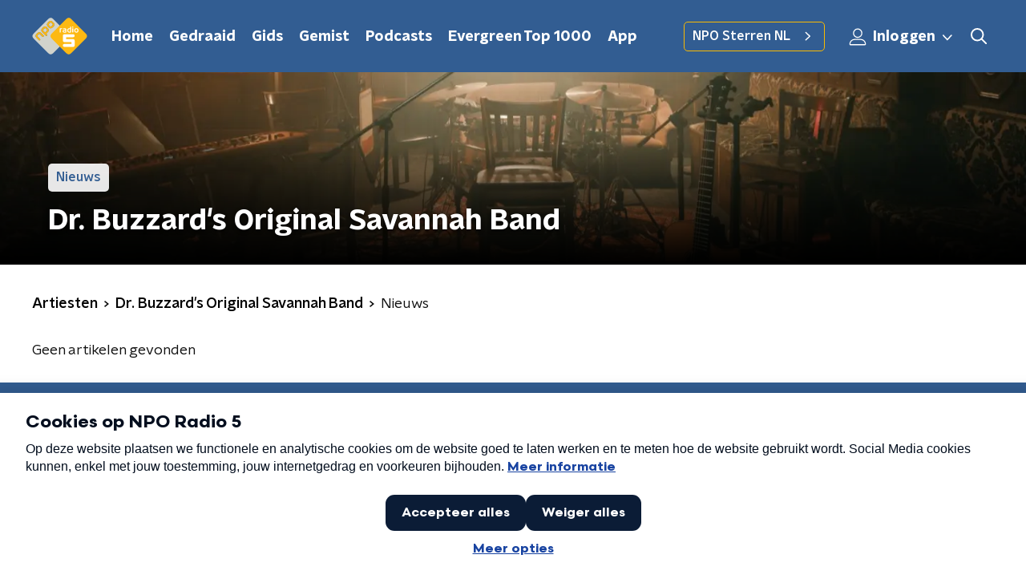

--- FILE ---
content_type: application/javascript
request_url: https://www.nporadio5.nl/_next/static/chunks/pages/%5B...customRoute%5D-ce4dd24b09ad9fce.js
body_size: 370
content:
(self.webpackChunk_N_E=self.webpackChunk_N_E||[]).push([[4654],{42429:function(t,n,e){(window.__NEXT_P=window.__NEXT_P||[]).push(["/[...customRoute]",function(){return e(45375)}])},45375:function(t,n,e){"use strict";e.r(n),e.d(n,{__N_SSP:function(){return a}});var r=e(70865),u=e(26297),i=e(52322),s=e(12130),c=e(66724),o=e(21264),_=e(31520),a=!0;n.default=function(t){if((0,c.V)(t))return(0,i.jsx)(_.Z,(0,r.Z)({},t));if("textPage"in t){var n=t.textPage,e=n.seo,a=n.title,f=n.trackingObj,j=(0,u.Z)(n,["seo","title","trackingObj"]);return(0,i.jsx)(o.Z,{seo:e,title:a,trackingObj:f,children:(0,i.jsx)(s.Z,(0,r.Z)({},j))})}return(0,i.jsx)(_.Z,{statusCode:404})}}},function(t){t.O(0,[8573,6968,5311,6227,138,1520,3713,2130,9774,2888,179],(function(){return n=42429,t(t.s=n);var n}));var n=t.O();_N_E=n}]);

--- FILE ---
content_type: application/javascript
request_url: https://www.nporadio5.nl/_next/static/chunks/2130-9882a824ee7434ae.js
body_size: 5505
content:
(self.webpackChunk_N_E=self.webpackChunk_N_E||[]).push([[2130],{15007:function(n,t,e){"use strict";e.d(t,{Z:function(){return nn}});var r=e(92228),o=e(52322),i=e(35505),a=e(17770),u=e(70865),c=e(96670),d=e(26297),l=e(43351),f=e(86557),s=e(47815),b=e(87296),g=e(23246);function p(){var n=(0,r.Z)(["\n  display: flex;\n  flex-direction: row;\n  gap: 20px;\n\n  @media (min-width: ","px) {\n    flex-direction: row;\n  }\n"]);return p=function(){return n},n}function h(){var n=(0,r.Z)(["\n  position: absolute;\n  bottom: 0;\n  left: 0;\n  padding: 15px 0;\n  width: 100%;\n  box-sizing: border-box;\n"]);return h=function(){return n},n}function m(){var n=(0,r.Z)(["\n      background: "," !important;\n    "]);return m=function(){return n},n}function x(){var n=(0,r.Z)(["\n  margin-left: ",";\n  height: 100%;\n\n  ","\n"]);return x=function(){return n},n}function v(){var n=(0,r.Z)(["\n  display: inline-block;\n  vertical-align: middle;\n  height: 18px;\n  margin: 0 6px;\n"]);return v=function(){return n},n}function Z(){var n=(0,r.Z)(["\n    position: absolute;\n    bottom: 10px;\n    right: 10px;\n    font-size: 16px;\n  "]);return Z=function(){return n},n}function k(){var n=(0,r.Z)(["\n  display: inline-block;\n  color: rgba(255, 255, 255, 0.85);\n  background-color: rgba(0, 0, 0, 0.5);\n  border-radius: ",";\n  padding: 5px 10px;\n  font-size: 14px;\n  margin-left: 10px;\n\n  ","\n"]);return k=function(){return n},n}function w(){var n=(0,r.Z)(["\n        display: none;\n      "]);return w=function(){return n},n}function j(){var n=(0,r.Z)(["\n      ","\n    "]);return j=function(){return n},n}function C(){var n=(0,r.Z)(["\n  ","\n\n  ","\n"]);return C=function(){return n},n}function S(){var n=(0,r.Z)(["\n  display: flex;\n  flex-direction: column;\n  align-items: center;\n  gap: 5px;\n  flex-shrink: 0;\n\n  @media (min-width: ","px) {\n    flex-direction: row;\n  }\n"]);return S=function(){return n},n}function I(){var n=(0,r.Z)(["\n    display: none;\n  "]);return I=function(){return n},n}function P(){var n=(0,r.Z)(["\n  ","\n\n  ","\n"]);return P=function(){return n},n}var G=i.ZP.div.withConfig({componentId:"sc-e7fd9719-0"})(p(),g.J7.XL),z=i.ZP.div.withConfig({componentId:"sc-e7fd9719-1"})(h()),y=(0,i.ZP)(s.Z).withConfig({componentId:"sc-e7fd9719-2"})(x(),(function(n){return n.theme.headlineTagMarginLeft||"20px"}),(function(n){var t=n.background;return Boolean(t)&&(0,i.iv)(m(),t)})),H=(0,i.ZP)(f.Z).withConfig({componentId:"sc-e7fd9719-3"})(v()),B=(0,i.iv)(k(),(function(n){return n.theme.defaultBorderRadius}),g.wO.L(Z())),M=i.ZP.span.withConfig({componentId:"sc-e7fd9719-4"})(C(),B,(function(n){return n.hasPortraitImageSource&&(0,i.iv)(j(),g.dW.M(w()))})),O=i.ZP.div.withConfig({componentId:"sc-e7fd9719-5"})(S(),g.J7.M),F=i.ZP.span.withConfig({componentId:"sc-e7fd9719-6"})(P(),B,g.wO.M(I())),L=(0,i.Zz)((function(n){var t=n.broadcasters,e=n.height,r=n.imageSource,i=void 0===r?"":r,a=n.label,f=void 0===a?null:a,s=n.labelAppearance,g=void 0===s?"":s,p=n.labelColor,h=n.portraitImageSource,m=void 0===h?"":h,x=n.theme,v=n.title,Z=n.titleAppearance,k=(0,d.Z)(n,["broadcasters","height","imageSource","label","labelAppearance","labelColor","portraitImageSource","theme","title","titleAppearance"]),w=(null===t||void 0===t?void 0:t.map((function(n){return{icon:(0,b.Z)(x.themeName,n.slug),name:n.name}})).filter((function(n){var t=n.icon;return Boolean(t)})))||[];return(0,o.jsxs)(z,(0,c.Z)((0,u.Z)({},k),{children:[f&&(0,o.jsxs)(G,{children:[(0,o.jsx)(y,{appearance:g,background:p,children:f}),w.length>0&&(0,o.jsx)(O,{children:w.map((function(n,t){var e=n.icon,r=n.name;return(0,o.jsx)(H,{alt:r,loading:"lazy",src:"/svg/broadcasters/".concat(e,".svg")},"icon-".concat(t))}))})]}),(0,o.jsx)(l.Z,{appearance:Z,height:e,title:v}),Boolean(i)&&(0,o.jsxs)(M,{hasPortraitImageSource:Boolean(m),children:["foto: ",i]}),Boolean(m)&&(0,o.jsxs)(F,{children:["foto: ",m]})]}))})),N=e(25237),U=e.n(N)()((function(){return e.e(8014).then(e.bind(e,38014))}),{ssr:!0});function A(){var n=(0,r.Z)(["\n    height: ",";\n  "]);return A=function(){return n},n}function D(){var n=(0,r.Z)(["\n  height: ",";\n  position: relative;\n  overflow: hidden;\n  z-index: 0;\n\n  ","\n"]);return D=function(){return n},n}function T(){var n=(0,r.Z)(["\n        max-width: 1400px;\n        margin: 0 auto;\n        background-color: initial;\n        background-size: 1400px;\n      "]);return T=function(){return n},n}function V(){var n=(0,r.Z)(["\n      ","\n    "]);return V=function(){return n},n}function E(){var n=(0,r.Z)(["\n        background-image: url(",");\n      "]);return E=function(){return n},n}function _(){var n=(0,r.Z)(["\n      ","\n    "]);return _=function(){return n},n}function q(){var n=(0,r.Z)(["\n      &:before {\n        content: '';\n        background-image: linear-gradient(to bottom, rgba(0, 0, 0, 0), rgba(0, 0, 0, 1));\n        height: 60px;\n        position: absolute;\n        bottom: 0;\n        left: 0;\n        right: 0;\n      }\n    "]);return q=function(){return n},n}function W(){var n=(0,r.Z)(["\n    &:before {\n      height: 150px;\n    }\n  "]);return W=function(){return n},n}function X(){var n=(0,r.Z)(["\n  height: 100%;\n  background-image: ",";\n  background-size: cover;\n  background-repeat: no-repeat;\n  background-position: center center;\n\n  ","\n\n  ","\n\n  ","\n\n  ","\n"]);return X=function(){return n},n}var R=i.ZP.div.withConfig({componentId:"sc-8cb63c32-0"})(D(),(function(n){return"high"===n.backgroundImageHeight?"360px":"240px"}),(function(n){return g.wO.XL(A(),"high"===n.backgroundImageHeight?"450px":"390px")})),J=i.ZP.div.withConfig({componentId:"sc-8cb63c32-1"})(X(),(function(n){return'url("'.concat(n.imageUrl,'")')}),(function(n){return"secondary"===n.appearance&&(0,i.iv)(V(),g.wO.L(T()))}),(function(n){return Boolean(n.portraitImageUrl)&&(0,i.iv)(_(),g.dW.M(E(),n.portraitImageUrl))}),(function(n){return n.theme.pageHeaderWrapperGradient&&(0,i.iv)(q())}),g.wO.L(W())),Q=function(n){var t=n.appearance,e=void 0===t?"primary":t,r=n.backgroundImageHeight,i=n.children,u=n.className,c=n.imageUrl,d=n.portraitImageUrl,l=n.showDecoration,f=void 0!==l&&l;return(0,o.jsxs)(R,{backgroundImageHeight:r,className:u,children:[(0,o.jsx)(J,{appearance:e,imageUrl:c,portraitImageUrl:d,children:(0,o.jsx)(U,{appearance:e,showDecoration:f})}),(0,o.jsx)(a.Z,{children:i})]})};function $(){var n=(0,r.Z)(["\n      border-bottom: 5px solid ",";\n    "]);return $=function(){return n},n}function K(){var n=(0,r.Z)(["\n  background-color: ",";\n\n  ","\n"]);return K=function(){return n},n}var Y=i.ZP.div.withConfig({componentId:"sc-c0d67b74-0"})(K(),(function(n){return n.fallbackColor}),(function(n){var t=n.borderBottomColor;return Boolean(t)&&(0,i.iv)($(),t)})),nn=(0,i.Zz)((function(n){var t=n.backgroundImageAppearance,e=n.backgroundImageHeight,r=void 0===e?"default":e,i=n.backgroundImagePortraitUrl,u=n.backgroundImageUrl,c=n.borderBottomColor,d=n.broadcasters,l=n.className,f=n.imageSource,s=n.label,b=n.labelAppearance,g=void 0===b?"primary":b,p=n.labelColor,h=n.portraitImageSource,m=n.showDecoration,x=n.theme,v=n.title,Z=n.titleAppearance;return(0,o.jsx)(Y,{borderBottomColor:c,className:l,fallbackColor:x.pageHeaderFallbackColor,children:(0,o.jsx)(Q,{appearance:t,backgroundImageHeight:r,imageUrl:u,portraitImageUrl:i,showDecoration:m,children:(0,o.jsx)(a.Z,{children:(0,o.jsx)(L,{broadcasters:d,height:r,imageSource:f,label:s,labelAppearance:g,labelColor:p,portraitImageSource:h,theme:x,title:v,titleAppearance:Z})})})})}))},95178:function(n,t,e){"use strict";var r=e(70865),o=e(26297),i=e(52322),a=e(25237),u=e.n(a),c=u()((function(){return e.e(5860).then(e.bind(e,55860))}),{loadableGenerated:{webpack:function(){return[55860]}},ssr:!0}),d=u()((function(){return e.e(7977).then(e.bind(e,87977))}),{loadableGenerated:{webpack:function(){return[87977]}},ssr:!0}),l=u()((function(){return e.e(7514).then(e.bind(e,97514))}),{loadableGenerated:{webpack:function(){return[97514]}},ssr:!0}),f=u()((function(){return e.e(4373).then(e.bind(e,74373))}),{loadableGenerated:{webpack:function(){return[74373]}},ssr:!0}),s=u()((function(){return e.e(2215).then(e.bind(e,32215))}),{loadableGenerated:{webpack:function(){return[32215]}},ssr:!0}),b=u()((function(){return e.e(5290).then(e.bind(e,65290))}),{loadableGenerated:{webpack:function(){return[65290]}},ssr:!0}),g=u()((function(){return e.e(7171).then(e.bind(e,67171))}),{loadableGenerated:{webpack:function(){return[67171]}},ssr:!0}),p=u()((function(){return e.e(6276).then(e.bind(e,76276))}),{loadableGenerated:{webpack:function(){return[76276]}},ssr:!0}),h=u()((function(){return e.e(7805).then(e.bind(e,97805))}),{loadableGenerated:{webpack:function(){return[97805]}},ssr:!0}),m=u()((function(){return e.e(3672).then(e.bind(e,13672))}),{loadableGenerated:{webpack:function(){return[13672]}},ssr:!0}),x=u()((function(){return e.e(8411).then(e.bind(e,78411))}),{loadableGenerated:{webpack:function(){return[78411]}},ssr:!0}),v=u()((function(){return Promise.all([e.e(1108),e.e(3826)]).then(e.bind(e,23826))}),{loadableGenerated:{webpack:function(){return[23826]}},ssr:!0}),Z=u()((function(){return e.e(8813).then(e.bind(e,68813))}),{loadableGenerated:{webpack:function(){return[68813]}},ssr:!1}),k=u()((function(){return Promise.all([e.e(7321),e.e(8654)]).then(e.bind(e,88654))}),{loadableGenerated:{webpack:function(){return[88654]}},ssr:!0}),w=u()((function(){return e.e(1763).then(e.bind(e,91763))}),{loadableGenerated:{webpack:function(){return[91763]}},ssr:!0}),j=u()((function(){return e.e(5219).then(e.bind(e,55219))}),{loadableGenerated:{webpack:function(){return[55219]}},ssr:!0}),C=u()((function(){return e.e(8108).then(e.bind(e,8108))}),{loadableGenerated:{webpack:function(){return[8108]}},ssr:!0}),S=u()((function(){return e.e(9493).then(e.bind(e,9493))}),{loadableGenerated:{webpack:function(){return[9493]}},ssr:!0}),I=u()((function(){return e.e(2283).then(e.bind(e,42283))}),{loadableGenerated:{webpack:function(){return[42283]}},ssr:!0}),P=u()((function(){return e.e(4290).then(e.bind(e,4290))}),{loadableGenerated:{webpack:function(){return[4290]}},ssr:!0}),G=u()((function(){return e.e(3015).then(e.bind(e,93015))}),{loadableGenerated:{webpack:function(){return[93015]}},ssr:!0}),z=u()((function(){return e.e(2538).then(e.bind(e,52538))}),{loadableGenerated:{webpack:function(){return[52538]}},ssr:!0}),y=u()((function(){return Promise.all([e.e(1108),e.e(1701)]).then(e.bind(e,51701))}),{loadableGenerated:{webpack:function(){return[51701]}},ssr:!0}),H=u()((function(){return Promise.all([e.e(1108),e.e(4651)]).then(e.bind(e,14651))}),{loadableGenerated:{webpack:function(){return[14651]}},ssr:!0}),B=u()((function(){return e.e(3038).then(e.bind(e,73038))}),{loadableGenerated:{webpack:function(){return[73038]}},ssr:!0}),M=u()((function(){return Promise.all([e.e(7321),e.e(6066)]).then(e.bind(e,26066))}),{loadableGenerated:{webpack:function(){return[26066]}},ssr:!0}),O=u()((function(){return e.e(6294).then(e.bind(e,76294))}),{loadableGenerated:{webpack:function(){return[76294]}},ssr:!0}),F=u()((function(){return e.e(9267).then(e.bind(e,59267))}),{loadableGenerated:{webpack:function(){return[59267]}},ssr:!0}),L=u()((function(){return e.e(7650).then(e.bind(e,57650))}),{loadableGenerated:{webpack:function(){return[57650]}},ssr:!0}),N=u()((function(){return e.e(2925).then(e.bind(e,2925))}),{loadableGenerated:{webpack:function(){return[2925]}},ssr:!0}),U=function(){return null},A={accordion:function(n){return(0,i.jsx)(c,(0,r.Z)({},n))},articleImage:function(n){return(0,i.jsx)(d,(0,r.Z)({},n))},articleImageCarousel:function(n){return(0,i.jsx)(C,(0,r.Z)({},n))},bodyFrequencies:function(n){return(0,i.jsx)(w,{frequencies:n})},bodyLiveBlog:function(n){return(0,i.jsx)(S,(0,r.Z)({},n))},bodyNewsletterSubscribe:function(n){return(0,i.jsx)(P,(0,r.Z)({},n))},bodyQuote:function(n){var t=n.author,e=n.text;return(0,i.jsx)(F,{author:t,quote:e})},bodyRelatedItems:function(n){return(0,i.jsx)(f,(0,r.Z)({},n))},bodySocial:function(n){return n.code?(0,i.jsx)(s,(0,r.Z)({},n)):(0,i.jsx)(U,{})},bodyText:function(n){var t=n.isExplanation,e=n.text;return(0,i.jsx)(b,{dangerouslySetInnerHTML:{__html:e},isExplanation:t})},broadcast:function(n){return(0,i.jsx)(g,(0,r.Z)({},n))},broadcastFragmentAudio:function(n){return(0,i.jsx)(p,(0,r.Z)({},n))},broadcastFragmentVideo:function(n){return(0,i.jsx)(h,{broadcastFragmentValue:n})},broadcastItem:function(n){return(0,i.jsx)(m,(0,r.Z)({},n))},calendarEvent:function(n){return(0,i.jsx)(x,(0,r.Z)({},n))},classicalConcert:function(n){return(0,i.jsx)(v,{concert:n})},classicalPerformance:function(n){return(0,i.jsx)(y,{track:n})},classicalPlaylist:function(n){return(0,i.jsx)(H,{playlistData:n})},crosswordPuzzle:function(n){return(0,i.jsx)(Z,(0,r.Z)({},n),n.id)},error:function(){return(0,i.jsx)(U,{})},formToolForm:function(n){var t=n.id,e=(0,o.Z)(n,["id"]);return(0,i.jsx)(k,(0,r.Z)({formId:t},e))},giphy:function(n){return(0,i.jsx)(j,(0,r.Z)({},n))},mediaUpload:function(n){return(0,i.jsx)(I,(0,r.Z)({},n))},npoVideo:function(n){return(0,i.jsx)(G,(0,r.Z)({},n))},pdfDownload:function(n){return(0,i.jsx)(z,(0,r.Z)({},n))},podcastEpisode:function(n){return(0,i.jsx)(B,(0,r.Z)({},n))},podcastFeed:function(n){return(0,i.jsx)(l,{podcastFeed:n})},poll:function(n){return(0,i.jsx)(M,(0,r.Z)({},n))},qualifio:function(n){return(0,i.jsx)(O,{html:n})},unknown:function(){return(0,i.jsx)(U,{})},unorderedList:function(n){return(0,i.jsx)(L,{items:n})},videolog:function(n){return(0,i.jsx)(N,(0,r.Z)({},n))}};t.Z=A},73104:function(n,t,e){"use strict";var r=e(95178);t.Z=function(n){var t=n.content,e=t.contentType,o=t.value;return r.Z[e](o)}},68596:function(n,t,e){"use strict";var r=e(92228),o=e(52322),i=e(35505),a=e(17770),u=e(29752),c=e(11519),d=e(86340),l=e(2998),f=e(23246),s=e(66493);function b(){var n=(0,r.Z)(["\n  display: flex;\n  flex-direction: column;\n  background: ",";\n"]);return b=function(){return n},n}function g(){var n=(0,r.Z)(["\n    background-size: ",";\n  "]);return g=function(){return n},n}function p(){var n=(0,r.Z)(["\n    background-size: ",";\n  "]);return p=function(){return n},n}function h(){var n=(0,r.Z)(["\n    background-size: ",";\n  "]);return h=function(){return n},n}function m(){var n=(0,r.Z)(["\n    border-radius: 0;\n    margin-top: ",";\n    margin-bottom: -1px;\n    padding: ","px 0 ",";\n    ","\n  "]);return m=function(){return n},n}function x(){var n=(0,r.Z)(["\n  z-index: 1;\n  position: relative;\n  margin-left: 0;\n  margin-right: 0;\n  margin-top: ",";\n  margin-bottom: -1px;\n  overflow: hidden;\n  padding: ","\n    0 ",";\n  background: ",";\n  ","\n  ","\n\n  ","\n\n  ","\n\n  ","\n\n  ","\n"]);return x=function(){return n},n}function v(){var n=(0,r.Z)(["\n    height: ","px;\n  "]);return v=function(){return n},n}function Z(){var n=(0,r.Z)(["\n    top: -60px;\n    height: ","px;\n  "]);return Z=function(){return n},n}function k(){var n=(0,r.Z)(["\n    top: -90px;\n    height: ","px;\n  "]);return k=function(){return n},n}function w(){var n=(0,r.Z)(["\n        top: 0;\n        left: -145px;\n      "]);return w=function(){return n},n}function j(){var n=(0,r.Z)(["\n        top: 0;\n        right: -105px;\n      "]);return j=function(){return n},n}function C(){var n=(0,r.Z)(["\n          left: -195px;\n        "]);return C=function(){return n},n}function S(){var n=(0,r.Z)(["\n          right: -160px;\n        "]);return S=function(){return n},n}function I(){var n=(0,r.Z)(["\n      width: ","px;\n      height: ","px;\n\n      ","\n\n      ","\n\n    "]);return I=function(){return n},n}function P(){var n=(0,r.Z)(["\n          left: -200px;\n        "]);return P=function(){return n},n}function G(){var n=(0,r.Z)(["\n          left: auto;\n          right: -170px;\n        "]);return G=function(){return n},n}function z(){var n=(0,r.Z)(["\n      width: ","px;\n      height: ","px;\n\n      ","\n\n      ","\n\n    "]);return z=function(){return n},n}function y(){var n=(0,r.Z)(["\n          left: 50%;\n          margin-left: -","px;\n        "]);return y=function(){return n},n}function H(){var n=(0,r.Z)(["\n          left: 50%;\n          right: auto;\n          margin-left: 365px;\n        "]);return H=function(){return n},n}function B(){var n=(0,r.Z)(["\n      width: ","px;\n      height: ","px;\n\n      ","\n\n      ","\n    "]);return B=function(){return n},n}function M(){var n=(0,r.Z)(["\n  z-index: -1;\n  overflow: hidden;\n  position: absolute;\n  top: -30px;\n  width: 100vw;\n  height: ","px;\n  pointer-events: none;\n  max-width: 100%;\n\n  ","\n\n  ","\n\n  ","\n\n  &:before {\n    content: '';\n    position: absolute;\n    display: block;\n    width: ","px;\n    height: ","px;\n    background: ",";\n    background-size: cover;\n    background-position: left top;\n    margin-left: 0;\n\n    ","\n\n    ","\n\n    ","\n\n    ","\n\n    ","\n  }\n"]);return M=function(){return n},n}var O=i.ZP.div.withConfig({componentId:"sc-8cb50e81-0"})(b(),(function(n){return n.background||n.theme.mainContentBackgroundColor})),F=i.ZP.div.withConfig({componentId:"sc-8cb50e81-1"})(x(),(function(n){return n.startSlantedHeight?"".concat(Math.ceil(.5*n.startSlantedHeight),"px"):0}),(function(n){return n.startSlantedHeight?"".concat(Math.ceil(.5*n.theme.mainContentPaddingTopSlanted),"px"):"".concat(Math.ceil(.5*n.theme.mainContentPaddingTopNoSlant),"px")}),(function(n){return n.endSlantedHeight?"".concat(.5*n.endSlantedHeight+16,"px"):"16px"}),(function(n){return n.background||n.theme.mainContentBackgroundColor}),(function(n){return Boolean(n.backgroundPosition)&&"background-position: ".concat(n.backgroundPosition,";")}),(function(n){return Boolean(n.backgroundFilter)&&"backdrop-filter: ".concat(n.backgroundFilter,";")}),f.wO.XS(g(),(function(n){return n.backgroundSize?n.backgroundSize:"213%"})),f.wO.M(p(),(function(n){return n.backgroundSize?n.backgroundSize:"100%"})),f.wO.XL(h(),(function(n){return n.backgroundSize?n.backgroundSize:"85%"})),f.wO.M(m(),(function(n){return n.startSlantedHeight?"".concat(n.startSlantedHeight,"px"):0}),(function(n){return n.startSlantedHeight?n.theme.mainContentPaddingTopSlanted:n.theme.mainContentPaddingTopNoSlant}),(function(n){return n.endSlantedHeight?"".concat(.5*n.endSlantedHeight+26,"px"):"26px"}),(function(n){return n.backgroundFromM?"background: ".concat(n.backgroundFromM,";"):""}))),L=520,N=i.ZP.div.withConfig({componentId:"sc-8cb50e81-2"})(M(),260,f.wO.S(v(),340),f.wO.M(Z(),370),f.wO.L(k(),L),260,260,(function(n){return n.theme.contentSectionDecorationBackground}),(function(n){return"left"===n.decoration&&(0,i.iv)(w())}),(function(n){return"right"===n.decoration&&(0,i.iv)(j())}),f.wO.S(I(),340,340,(function(n){return"left"===n.decoration&&(0,i.iv)(C())}),(function(n){return"right"===n.decoration&&(0,i.iv)(S())})),f.wO.M(z(),370,370,(function(n){return"left"===n.decoration&&(0,i.iv)(P())}),(function(n){return"right"===n.decoration&&(0,i.iv)(G())})),f.wO.L(B(),L,L,(function(n){return"left"===n.decoration&&(0,i.iv)(y(),905)}),(function(n){return"right"===n.decoration&&(0,i.iv)(H())})));t.Z=(0,l.sN)((0,i.Zz)((function(n){var t=n.children,e=n.className,r=n.id,i=n.isFirst,f=void 0!==i&&i,b=n.isLast,g=void 0!==b&&b,p=n.theme,h=(0,l.t8)().state,m=h.background,x=h.backgroundColor,v=h.backgroundFilter,Z=h.backgroundFromM,k=h.backgroundPosition,w=h.backgroundSize,j=h.decoration,C=h.endSlantedColor,S=h.startSlantedColor,I=h.variant,P=p.mainContentDefaultSlantedHeight,G=p.mainContentDefaultSlantedHeight;return"radio2"===s.o?(0,o.jsx)(d.cV,{background:m,variant:I,children:t}):"radio4"===s.o?(0,o.jsx)(d.O3,{backgroundColor:x,variant:I,children:t}):"radio5"===s.o?(0,o.jsx)(d.Nz,{backgroundColor:x,variant:I,children:t}):(0,o.jsx)(O,{background:m||x,className:e,id:r,children:(0,o.jsxs)(F,{background:m||x,backgroundFilter:v,backgroundFromM:Z,backgroundPosition:k,backgroundSize:w,endSlantedHeight:g?void 0:p.mainContentDefaultSlantedHeight,startSlantedColor:S,startSlantedHeight:f?void 0:p.mainContentDefaultSlantedHeight,children:[!f&&P&&(0,o.jsx)(c.Z,{fillColor:S||x,height:P}),Boolean(j)&&(0,o.jsx)(N,{decoration:j}),(0,o.jsx)(a.Z,{children:t}),!g&&G&&(0,o.jsx)(u.Z,{fillColor:C||x,height:G})]})})})))},2998:function(n,t,e){"use strict";e.d(t,{c$:function(){return b},sN:function(){return s},t8:function(){return f},xb:function(){return l}});var r=e(70865),o=e(96670),i=e(26297),a=e(52322),u=e(2784),c=e(35505),d=(0,u.createContext)({state:null}),l=(0,c.Zz)((function(n){var t=n.children,e=n.customState,i=n.initialVariant,c=n.theme,l=(0,u.useState)((0,o.Z)((0,r.Z)({},c[i],e),{variant:i}))[0];return(0,a.jsx)(d.Provider,{value:{state:l},children:l&&t})})),f=function(){return(0,u.useContext)(d)},s=function(n){return function(t){var e=t.initialVariant,o=t.customState,u=void 0===o?{}:o,c=(0,i.Z)(t,["initialVariant","customState"]);return(0,a.jsx)(l,{customState:u,initialVariant:e,children:(0,a.jsx)(n,(0,r.Z)({},c))})}},b=function(n){return function(t){var e=f().state;return(0,a.jsx)(n,(0,r.Z)({themedSectionState:e},t))}}},12130:function(n,t,e){"use strict";var r=e(92228),o=e(52322),i=e(45847),a=e.n(i),u=e(35505),c=e(15007),d=e(73104),l=e(68596),f=e(23246);function s(){var n=(0,r.Z)(["\n  display: flex;\n  flex-direction: column;\n"]);return s=function(){return n},n}function b(){var n=(0,r.Z)(["\n      margin: 0 auto;\n      max-width: 660px;\n    "]);return b=function(){return n},n}function g(){var n=(0,r.Z)(["\n    flex-direction: row;\n  "]);return g=function(){return n},n}function p(){var n=(0,r.Z)(["\n  display: flex;\n  justify-content: stretch;\n  flex-direction: column;\n\n  ","\n  margin-bottom: 25px;\n\n  ","\n"]);return p=function(){return n},n}function h(){var n=(0,r.Z)(["\n  flex: 1;\n"]);return h=function(){return n},n}function m(){var n=(0,r.Z)(["\n    margin-left: 15px;\n    width: 320px;\n  "]);return m=function(){return n},n}function x(){var n=(0,r.Z)(["\n    margin-left: 25px;\n  "]);return x=function(){return n},n}function v(){var n=(0,r.Z)(["\n  ","\n\n  ","\n"]);return v=function(){return n},n}var Z=u.ZP.article.withConfig({componentId:"sc-7db43399-0"})(s()),k=u.ZP.div.withConfig({componentId:"sc-7db43399-1"})(p(),(function(n){return n.isCentered&&(0,u.iv)(b())}),f.wO.M(g())),w=u.ZP.div.withConfig({componentId:"sc-7db43399-2"})(h()),j=u.ZP.div.withConfig({componentId:"sc-7db43399-3"})(v(),f.wO.M(m()),f.wO.L(x()));t.Z=function(n){var t=n.content,e=n.isLivePreview,r=void 0!==e&&e,i=n.pageHeaderBackgroundImageUrl,u=n.pageHeaderLabel,f=n.pageHeaderTitle,s=n.sideContent,b=n.themeVariant,g=void 0===b?"default":b;return(0,o.jsxs)(o.Fragment,{children:[r&&(0,o.jsx)(a(),{src:"/scripts/iframeResizer.contentWindow.min.js"}),(0,o.jsxs)(Z,{children:[(0,o.jsx)(c.Z,{backgroundImageAppearance:"secondary",backgroundImageUrl:i,label:u,title:f}),(0,o.jsx)(l.Z,{initialVariant:g,children:(0,o.jsxs)(k,{isCentered:!s,children:[(0,o.jsx)(w,{children:t.map((function(n,t){return(0,o.jsx)(d.Z,{content:n},"slice-".concat(t))}))}),s&&(0,o.jsx)(j,{children:s.map((function(n,t){return(0,o.jsx)(d.Z,{content:n},"slice-".concat(t))}))})]})})]})]})}},45847:function(n,t,e){n.exports=e(20747)}}]);

--- FILE ---
content_type: application/javascript
request_url: https://www.nporadio5.nl/_next/static/chunks/pages/gedraaid-4f4817806072f480.js
body_size: 3303
content:
(self.webpackChunk_N_E=self.webpackChunk_N_E||[]).push([[1242],{20575:function(_,e,a){(window.__NEXT_P=window.__NEXT_P||[]).push(["/gedraaid",function(){return a(96937)}])},96937:function(_,e,a){"use strict";a.r(e),a.d(e,{__N_SSP:function(){return T},default:function(){return E},getInitialTrackPlaysPageProps:function(){return U}});var n=a(98788),o=a(70865),i=a(96670),t=a(26297),r=a(66383),c=a(22970),s=a(52322),d=a(98975),l=a(86557),m=a(71278),p=function(_,e,a){var n=_.core_channels.data,i=_.parentChannel.data,t=_.radio_track_plays,r=t.data,c=t.total,s=e.currentUrl,d=e.initialValues,p=e.pagination,u=e.showTracksWithoutLink,b=void 0!==u&&u,g=e.trackDetailUrl;if(!r)throw new Error("no radio_track_plays found!");if(!n)throw new Error("no core_channels found!");if(!i)throw new Error("no parentChannel found!");var y={channels:i.concat(n).map((function(_){var e=_.name;return{id:_.slug,name:e}})),trackPlays:r.map((function(_){var e=_.artist,a=_.from,n=_.id,o=_.radio_tracks,i=_.song;return{artist:(null===o||void 0===o?void 0:o.artist)||e,href:b?null:Boolean(null===o||void 0===o?void 0:o.id)&&Boolean(null===o||void 0===o?void 0:o.slug)&&g&&g({trackId:o.id,trackSlug:o.slug})||null,id:n,imageUrl:(null===o||void 0===o?void 0:o.cover_url)||(0,l.t)("/images/unknown_track_m.webp"),isAvailable:!0===(null===o||void 0===o?void 0:o.is_available),time:(0,m.u6)(a),track:(null===o||void 0===o?void 0:o.name)||i}}))},h={channels:y.channels,currentUrl:s,initialValues:d,noTracksFoundText:"Geen gedraaide nummers gevonden",pagination:{currentPage:p.currentPage,maxPage:0===r.length?1:Math.ceil(c/12)},timeRanges:(0,m.ui)(d.date),trackPlays:y.trackPlays},f=a(y);return(0,o.Z)({},h,f)},u=a(92228);function b(){var _=(0,u.Z)(['\n  query GetTrackPlaysByChannelAndDate(\n    $rootChannel: String!\n    $channel: String!\n    $dateRange: String!\n    $withClassicalData: Boolean = false\n    $page: Int!\n    $limit: Int!\n  ) {\n    radio_track_plays(\n      channel: $channel\n      date_range: $dateRange\n      order_by: "from"\n      order_direction: "desc"\n      page: $page\n      limit: $limit\n    ) {\n      total\n      data {\n        id\n        from\n        song\n        artist\n\n        radio_tracks {\n          id\n          slug\n          artist\n          name\n          cover_url\n          is_available\n          classical_data @include(if: $withClassicalData) {\n            composer\n            ensemble\n            conductor\n            soloist_ensemble\n            complete_work\n            label_number\n            label\n          }\n        }\n      }\n    }\n\n    parentChannel: core_channels(slug: $rootChannel) {\n      data {\n        slug\n        name\n      }\n    }\n\n    core_channels(parent: $rootChannel, order_by: "name", limit: 200) {\n      data {\n        slug\n        name\n      }\n    }\n  }\n']);return b=function(){return _},_}var g,y=(0,a(60138).Ps)(b()),h=a(66724),f=a(21264),k=a(352),v=a(79875),w=a(32342),P=a(46495),Z=JSON.parse('{"g":{"campaigns_campaign_campaign_group_union":["campaigns_campaign_group_list_item","campaigns_campaign_list_item"],"cms_app_headline_headline_union":["cms_app_headline_app_de_studio","cms_app_headline_article","cms_app_headline_chart","cms_app_headline_custom_url","cms_app_headline_guide","cms_app_headline_landing_page","cms_app_headline_news_overview","cms_app_headline_podcast_episode","cms_app_headline_podcast_feed","cms_app_headline_podcast_overview","cms_app_headline_programme","cms_article_body_unknown_item"],"cms_app_homepage_npoluister_body_union":["cms_app_homepage_npoluister_banner","cms_app_homepage_npoluister_continue_listening","cms_app_homepage_npoluister_live","cms_app_homepage_npoluister_new_episodes","cms_app_homepage_npoluister_popular_feeds","cms_app_homepage_npoluister_recommended_feeds","cms_app_homepage_npoluister_spotlights","cms_article_body_unknown_item"],"cms_article_body_broadcast_fragment_union":["radio_audio_assets","radio_video_assets"],"cms_article_body_related_items_union":["cms_article_body_related_item_article","cms_article_body_related_item_composer","cms_article_body_related_item_concert","cms_article_body_related_item_playlist","cms_article_body_unknown_item"],"cms_article_body_union":["cms_article_body_accordion","cms_article_body_calendar","cms_article_body_calendar_event","cms_article_body_classical_concert","cms_article_body_classical_performance","cms_article_body_classical_playlist","cms_article_body_crossword_puzzle","cms_article_body_form","cms_article_body_frequencies","cms_article_body_giphy","cms_article_body_gps_tracker","cms_article_body_image","cms_article_body_images","cms_article_body_line_up","cms_article_body_liveblog","cms_article_body_media_upload","cms_article_body_newsletter_subscribe","cms_article_body_npo_video","cms_article_body_pdf_download","cms_article_body_podcast_episode","cms_article_body_podcast_feed","cms_article_body_qualifio","cms_article_body_quote","cms_article_body_radio_broadcast","cms_article_body_radio_broadcast_fragment","cms_article_body_radio_broadcast_item","cms_article_body_radio_videolog_period","cms_article_body_related_items","cms_article_body_reusable_text_block","cms_article_body_social","cms_article_body_text","cms_article_body_unknown_item"],"cms_carousel_target_union":["cms_article_body_unknown_item","cms_carousel_item_channel_broadcast_type","cms_themes_npoluister","podcast_episodes","podcast_feeds","url"],"cms_countclock_union":["cms_article_body_unknown_item","cms_countclock_countdown","cms_countclock_countup"],"cms_event_banner_target_union":["cms_article_body_unknown_item","cms_event_banner_channel_broadcast_type","cms_themes_npoluister","core_channels","podcast_feeds","radio_programmes","url"],"cms_landing_page_body_union":["cms_article_body_unknown_item","cms_landing_page_body_articles","cms_landing_page_body_banners","cms_landing_page_body_chart","cms_landing_page_body_chart_preview","cms_landing_page_body_concerts","cms_landing_page_body_content_block","cms_landing_page_body_content_blocks","cms_landing_page_body_events","cms_landing_page_body_line_up_block","cms_landing_page_body_live_stream","cms_landing_page_body_live_stream_live_blog","cms_landing_page_body_radio_broadcast_item_announcements","cms_landing_page_body_radio_broadcast_items","cms_landing_page_body_radio_broadcasts","cms_landing_page_body_radio_upcoming_broadcasts"],"cms_landing_page_overview_union":["cms_article_body_unknown_item","cms_articles","radio_broadcast_items"],"cms_programme_body_union":["cms_article_body_unknown_item","cms_programme_body_articles","cms_programme_body_banners","cms_programme_body_chart","cms_programme_body_concerts","cms_programme_body_content_block","cms_programme_body_events","cms_programme_body_radio_broadcast_item_announcements","cms_programme_body_radio_broadcast_items","cms_programme_body_radio_broadcasts","cms_programme_body_radio_upcoming_broadcasts","cms_programme_body_two_content_blocks"],"cms_radio_headline_headline_union":["cms_article_body_unknown_item","cms_radio_headline_article","cms_radio_headline_composer","cms_radio_headline_concert","cms_radio_headline_custom_url","cms_radio_headline_landing_page","cms_radio_headline_playlist","cms_radio_headline_podcast_episode","cms_radio_headline_podcast_feed","cms_radio_headline_programme"],"cms_related_item_union":["cms_article_body_unknown_item","cms_articles","cms_composers","cms_concerts","cms_playlists"],"cms_theme_npoluister_body_union":["cms_article_body_unknown_item","cms_theme_npoluister_podcast_episode","cms_theme_npoluister_podcast_feed"],"core_fetch_union":["classical_performances","cms_concerts","cms_playlists","podcast_episodes","podcast_feeds","radio_audio_assets","radio_broadcast_items","radio_broadcasts","radio_programmes","radio_video_assets"],"form_fields_union":["form_field_checkbox","form_field_email","form_field_number","form_field_radio","form_field_select","form_field_text","form_field_textarea","form_field_track_list"],"radio_broadcast_item_body_assets_union":["radio_broadcast_item_body_audio_asset","radio_broadcast_item_body_photo_asset","radio_broadcast_item_body_video_asset"],"radio_broadcast_item_body_union":["radio_broadcast_item_body_assets","radio_broadcast_item_body_facebook","radio_broadcast_item_body_instagram","radio_broadcast_item_body_quote","radio_broadcast_item_body_spotify","radio_broadcast_item_body_text","radio_broadcast_item_body_twitter","radio_broadcast_item_body_youtube"]}}'),x=a(93542),C=function(){return new v.f({cache:new P.h({possibleTypes:Z.g}),link:new w.u((0,i.Z)((0,o.Z)({credentials:"same-origin",fetch:fetch},x.env.API_BASIC_AUTH_BASE_64&&{headers:{authorization:"Basic ".concat(x.env.API_BASIC_AUTH_BASE_64)}}),{uri:x.env.NPO_API_GRAPHQL_URI})),ssrMode:!1})},S=function(){var _=arguments.length>0&&void 0!==arguments[0]?arguments[0]:null,e=null!==g&&void 0!==g?g:C();if(_){var a=e.extract();e.cache.restore((0,o.Z)({},a,_))}return g||(g=e),e},A=a(31520),$=a(16813),T=!0,U=function(){var _=(0,n.Z)((function(_){var e,a,n,t,s,d,l,u,b,g,f;return(0,c.__generator)(this,(function(c){switch(c.label){case 0:e=_.ctx,a=_.dateString,c.label=1;case 1:return c.trys.push([1,3,,4]),n={channel:String(e.query.channel||k.GV),date:a,page:Number(e.query.page)||1,time:String(e.query.time||m.pj)},t=(0,r.Z)(n.time.split("_"),2),s=t[0],d=t[1],l="".concat(a," ").concat(s,":00:00 to ").concat(a," ").concat(d,":00:00"),u=(0,$.trackPlaysUrl)((0,i.Z)((0,o.Z)({},n),{page:null})),[4,S().query({query:y,variables:{channel:n.channel,dateRange:l,limit:12,page:n.page,rootChannel:k.GV}})];case 2:return b=c.sent().data,g="Gedraaid",[2,{props:p(b,{currentUrl:u,initialValues:n,pagination:{currentPage:n.page},trackDetailUrl:$.trackDetailUrl},(function(){return{channels:null,isWithTimeRange:!0,pageHeaderBackgroundImageUrl:"/images/pages/trackplays_page.webp",pageHeaderLabel:"Overzicht",pageHeaderTitle:g,seo:{description:"Welke muziek is er gedraaid op NPO Radio 5? Je leest het op deze pagina.",title:g},title:g,trackingObj:{chapter_1:"gedraaid",page:n.date},urlExcludes:{channel:k.GV,time:m.pj}}}))}];case 3:return f=c.sent(),[2,(0,h.A)(e,f,S(),k.GV)];case 4:return[2]}}))}));return function(e){return _.apply(this,arguments)}}(),E=function(_){if((0,h.V)(_))return(0,s.jsx)(A.Z,(0,o.Z)({},_));var e=_.seo,a=_.title,n=_.trackingObj,i=(0,t.Z)(_,["seo","title","trackingObj"]);return(0,s.jsx)(f.Z,{seo:e,title:a,trackingObj:n,children:(0,s.jsx)(d.Z,(0,o.Z)({},i))})}}},function(_){_.O(0,[8573,6968,5311,6227,138,7733,1520,3713,1226,8975,9774,2888,179],(function(){return e=20575,_(_.s=e);var e}));var e=_.O();_N_E=e}]);

--- FILE ---
content_type: application/javascript
request_url: https://www.nporadio5.nl/_next/static/chunks/pages/muziek/artiesten/%5Bid%5D/%5Bslug%5D-554f316c604a6810.js
body_size: 1881
content:
(self.webpackChunk_N_E=self.webpackChunk_N_E||[]).push([[2290],{37806:function(n,e,t){(window.__NEXT_P=window.__NEXT_P||[]).push(["/muziek/artiesten/[id]/[slug]",function(){return t(91683)}])},91683:function(n,e,t){"use strict";t.r(e),t.d(e,{__N_SSP:function(){return O},default:function(){return P}});var r=t(70865),i=t(26297),o=t(52322),a=t(92228),u=t(35505),c=t(14707),s=t(88811),d=t(26187),l=t(81709),g=t(28144),p=t(36393),f=t(59504),x=t(15007),h=t(34419),m=t(8859),b=t(50374),Z=t(67204),v=t(2998),k=t(95212);function j(){var n=(0,a.Z)(["\n  display: flex;\n  flex-direction: column;\n  background-color: ",";\n"]);return j=function(){return n},n}function w(){var n=(0,a.Z)(["\n  display: block;\n  width: 100%;\n  border-radius: ",";\n"]);return w=function(){return n},n}var _=u.ZP.article.withConfig({componentId:"sc-ae022ea-0"})(j(),(function(n){return n.theme.artistDetailPageMainBackgroundColor||"transparent"})),C=(0,u.ZP)(h.Z).withConfig({componentId:"sc-ae022ea-1"})(w(),(function(n){return n.theme.defaultBorderRadius})),I=(0,u.Zz)((function(n){var e=n.artist,t=n.artistNewsSection,i=n.breadcrumbs,a=n.pageHeaderBackgroundImageUrl,u=n.pageHeaderLabel,j=n.pageHeaderTitle,w=n.relatedTracksSection,I=n.shareLinks,S=n.theme;return(0,o.jsxs)(_,{children:[(0,o.jsx)(x.Z,{backgroundImageUrl:a,label:u,title:j}),(0,o.jsxs)(b.Z,{background:S.artistDetailPageMainBackgroundColor,startSlantedHeight:S.mainContentDefaultSlantedHeight,children:[Boolean(i)&&(0,o.jsx)(s.Z,{items:i}),(0,o.jsxs)(d.Z,{children:[(0,o.jsx)(l.Z,{children:(0,o.jsx)(C,{alt:e.name,imageSize:h.l.ARTIST_ITEM,imageUrl:e.imageUrl})}),(0,o.jsxs)(g.Z,{children:[!e.intro&&!e.biography&&!e.youtubeId&&(0,o.jsx)("div",{children:"Geen artiesteninformatie gevonden"}),e.intro&&(0,o.jsx)(p.Z,{content:e.intro}),e.youtubeId&&(0,o.jsx)(m.Z,{title:"YouTube channel for ".concat(e.name),youtubeId:e.youtubeId}),e.biography&&(0,o.jsx)(f.Z,{content:e.biography,isRichText:!0}),(0,o.jsx)(c.Z,{shareLinks:I})]})]})]}),(0,o.jsx)(v.xb,{initialVariant:t.themeVariant,children:(0,o.jsx)(Z.Z,(0,r.Z)({isFirst:!0},t))}),(0,o.jsx)(k.Z,(0,r.Z)({amountOfTracks:5,isLast:!0},w))]})})),S=t(66724),T=t(21264),y=t(31520),O=!0,P=function(n){if((0,S.V)(n))return(0,o.jsx)(y.Z,(0,r.Z)({},n));var e=n.seo,t=n.title,a=n.trackingObj,u=(0,i.Z)(n,["seo","title","trackingObj"]);return(0,o.jsx)(T.Z,{seo:e,title:t,trackingObj:a,children:(0,o.jsx)(I,(0,r.Z)({},u))})}},26187:function(n,e,t){"use strict";var r=t(92228),i=t(35505),o=t(23246);function a(){var n=(0,r.Z)(["\n    grid-template-columns: 160px auto;\n  "]);return a=function(){return n},n}function u(){var n=(0,r.Z)(["\n    grid-gap: 30px;\n    grid-template-columns: 160px auto 140px;\n  "]);return u=function(){return n},n}function c(){var n=(0,r.Z)(["\n    grid-template-columns: 1fr 620px 1fr;\n  "]);return c=function(){return n},n}function s(){var n=(0,r.Z)(["\n  display: grid;\n  grid-gap: 15px;\n  grid-template-columns: 100%;\n\n  ","\n\n  ","\n\n  ","\n"]);return s=function(){return n},n}var d=i.ZP.div.withConfig({componentId:"sc-20906417-0"})(s(),o.wO.S(a()),o.wO.M(u()),o.wO.L(c()));e.Z=d},59504:function(n,e,t){"use strict";var r=t(92228),i=t(52322),o=t(35505),a=t(23246),u=t(66493),c=t(1973);function s(){var n=(0,r.Z)(["\n  h1,\n  h2,\n  h3,\n  h4,\n  h5,\n  h6 {\n    margin: 30px 0 15px;\n\n    @media (min-width: ","px) {\n      margin: 40px 0 15px;\n    }\n  }\n\n  p {\n    font-weight: ",";\n    margin: 0 0 30px;\n\n    @media (min-width: ","px) {\n      margin: 0 0 30px;\n    }\n  }\n\n  a {\n    background-image: linear-gradient(currentColor, currentColor);\n    background-position: 0% 100%;\n    background-repeat: no-repeat;\n    background-size: ",";\n    color: ",";\n    outline-offset: 3px;\n    outline: 2px solid transparent;\n    text-decoration: none;\n    transition: background-size cubic-bezier(0, 0.5, 0, 1) 200ms;\n\n    &:focus-visible {\n      background-size: 100% 2px;\n      outline-color: ",";\n      text-decoration: none;\n    }\n\n    @media (hover: hover) {\n      &:hover {\n        text-decoration: none;\n        background-size: 100% 2px;\n      }\n    }\n  }\n"]);return s=function(){return n},n}var d=o.ZP.div.withConfig({componentId:"sc-883b42c9-0"})(s(),a.J7.S,(function(n){var e=n.appearance,t=n.theme;return"default"===e?t.textFontWeight:t.semiboldFontWeight}),a.J7.S,["kx"].includes(u.o)?"100% 2px":"0% 2px",(function(n){var e=n.theme;return["kx"].includes(u.o)?e.textOnLightColor:e.mainAccentColor}),(function(n){var e=n.theme;return["kx"].includes(u.o)?e.textOnLightColor:e.mainAccentColor}));e.Z=function(n){var e=n.appearance,t=void 0===e?"default":e,r=n.content,o=n.isRichText,a=void 0!==o&&o;return r?(0,i.jsx)(d,{appearance:t,dangerouslySetInnerHTML:{__html:a?r:(0,c.gj)(r)}}):null}}},function(n){n.O(0,[8573,6968,5311,6227,138,1520,3713,3797,635,471,9774,2888,179],(function(){return e=37806,n(n.s=e);var e}));var e=n.O();_N_E=e}]);

--- FILE ---
content_type: application/javascript
request_url: https://www.nporadio5.nl/_next/static/chunks/pages/contact-30983c61465b1833.js
body_size: 322
content:
(self.webpackChunk_N_E=self.webpackChunk_N_E||[]).push([[9335],{61222:function(n,t,r){(window.__NEXT_P=window.__NEXT_P||[]).push(["/contact",function(){return r(43805)}])},43805:function(n,t,r){"use strict";r.r(t),r.d(t,{__N_SSP:function(){return a}});var e=r(70865),i=r(26297),u=r(52322),c=r(12130),_=r(66724),o=r(21264),s=r(31520),a=!0;t.default=function(n){if((0,_.V)(n))return(0,u.jsx)(s.Z,(0,e.Z)({},n));var t=n.seo,r=n.title,a=n.trackingObj,f=(0,i.Z)(n,["seo","title","trackingObj"]);return(0,u.jsx)(o.Z,{seo:t,title:r,trackingObj:a,children:(0,u.jsx)(c.Z,(0,e.Z)({},f))})}}},function(n){n.O(0,[8573,6968,5311,6227,138,1520,3713,2130,9774,2888,179],(function(){return t=61222,n(n.s=t);var t}));var t=n.O();_N_E=t}]);

--- FILE ---
content_type: application/javascript
request_url: https://www.nporadio5.nl/_next/static/chunks/pages/presentatoren-1c9ecb46bd939291.js
body_size: 4491
content:
(self.webpackChunk_N_E=self.webpackChunk_N_E||[]).push([[4467],{92799:function(n,t,r){(window.__NEXT_P=window.__NEXT_P||[]).push(["/presentatoren",function(){return r(98467)}])},98467:function(n,t,r){"use strict";r.r(t),r.d(t,{__N_SSP:function(){return z},default:function(){return O}});var e=r(70865),i=r(26297),o=r(52322),a=r(92228),u=r(63602),c=r(5632),l=r(35505),d=r(11281),s=r(18884),f=r(15007),g=r(38280),p=r(14702),h=r(68596),x=r(98580),v=r(23246);function m(){var n=(0,a.Z)(["\n  display: flex;\n  flex-direction: column;\n"]);return m=function(){return n},n}function b(){var n=(0,a.Z)(["\n    margin-bottom: 30px;\n  "]);return b=function(){return n},n}function Z(){var n=(0,a.Z)(["\n  margin-bottom: 20px;\n\n  ","\n"]);return Z=function(){return n},n}function k(){var n=(0,a.Z)(["\n    grid-gap: 20px;\n    grid-template-columns: repeat(3, 1fr);\n  "]);return k=function(){return n},n}function C(){var n=(0,a.Z)(["\n    grid-gap: 25px;\n    grid-template-columns: repeat(4, 1fr);\n  "]);return C=function(){return n},n}function w(){var n=(0,a.Z)(["\n  display: grid;\n  grid-gap: 15px;\n  grid-template-columns: repeat(2, 1fr);\n\n  ","\n\n  ","\n"]);return w=function(){return n},n}var j=l.ZP.article.withConfig({componentId:"sc-555063bf-0"})(m()),S=l.ZP.div.withConfig({componentId:"sc-555063bf-1"})(Z(),v.wO.M(b())),P=(0,l.ZP)(s.Z).withConfig({componentId:"sc-555063bf-2"})(w(),v.wO.M(k()),v.wO.L(C())),H=function(n){var t=n.currentUrl,r=n.initialValues,e=n.mainContentVariant,i=void 0===e?"default":e,a=n.pageHeaderBackgroundImageUrl,l=n.pageHeaderLabel,s=n.pageHeaderTitle,v=n.pagination,m=n.presenters,b=n.presentersUrl,Z=n.sortValues,k=(0,c.useRouter)();return(0,o.jsxs)(j,{children:[(0,o.jsx)(f.Z,{backgroundImageUrl:a,label:l,title:s}),(0,o.jsxs)(h.Z,{initialVariant:i,children:[(0,o.jsx)(S,{children:(0,o.jsx)(u.J9,{initialValues:r,onSubmit:function(n){var t={sort:Z[0].id},e=(0,x.Z)(b,r,t),i=(0,x.Z)(b,n,t);e!==i&&k.push(i)},children:function(n){var t=n.handleSubmit,r=n.setFieldValue,e=n.submitForm,i=n.values;return(0,o.jsx)("form",{onSubmit:t,children:(0,o.jsx)(d.Z,{controls:[{label:"Sorteren",name:"sort",options:Z,value:i.sort}],onValueChange:function(n,t){r(n,t,!1),e()}})})}})}),(0,o.jsx)(P,{children:m.map((function(n){var t=n.id,r=n.imageUrl,e=n.name,i=n.url;return(0,o.jsx)(g.Z,{href:i,imageUrl:r,name:e},t)}))}),v.maxPage>1&&(0,o.jsx)(p.Z,{baseHref:t,currentPage:v.currentPage,maxPage:v.maxPage})]})]})},L=r(66724),T=r(21264),y=r(31520),z=!0,O=function(n){if((0,L.V)(n))return(0,o.jsx)(y.Z,(0,e.Z)({},n));var t=n.seo,r=n.title,a=n.trackingObj,u=(0,i.Z)(n,["seo","title","trackingObj"]);return(0,o.jsx)(T.Z,{seo:t,title:r,trackingObj:a,children:(0,o.jsx)(H,(0,e.Z)({},u))})}},45890:function(n,t,r){"use strict";var e=r(89755);t.Z=e.Z},18884:function(n,t,r){"use strict";var e=r(92228),i=r(35505),o=r(23246);function a(){var n=(0,e.Z)(["\n    display: grid;\n    grid-gap: 15px;\n    grid-template-columns: repeat(2, 1fr);\n  "]);return a=function(){return n},n}function u(){var n=(0,e.Z)(["\n    grid-gap: ","px;\n    grid-template-columns: repeat(4, 1fr);\n  "]);return u=function(){return n},n}function c(){var n=(0,e.Z)(["\n  display: flex;\n  flex-direction: column;\n  gap: 15px;\n\n  ","\n\n  ","\n"]);return c=function(){return n},n}var l=i.ZP.div.withConfig({componentId:"sc-3df3eb31-0"})(c(),o.wO.S(a()),(function(n){return o.wO.L(u(),n.gap?n.gap:15)}));t.Z=l},52686:function(n,t,r){"use strict";var e=r(92228),i=r(35505),o=r(23246);function a(){var n=(0,e.Z)(["\n    box-shadow: 0 2px 4px rgba(0, 0, 0, 0.25);\n  "]);return a=function(){return n},n}function u(){var n=(0,e.Z)(["\n  width: 100%;\n  height: auto;\n  box-shadow: 0 0 4px rgba(0, 0, 0, 0.25);\n  border-radius: ",";\n  /* since lazyLoading is optional, we set visibility to true by default */\n\n  display: ",";\n  ","\n"]);return u=function(){return n},n}var c=i.ZP.img.withConfig({componentId:"sc-4030dc0b-0"})(u(),(function(n){return n.theme.defaultBorderRadius}),(function(n){var t=n.$isVisible;return void 0===t||t?"block":"none"}),o.wO.M(a()));t.Z=c},77278:function(n,t,r){"use strict";var e=r(92228),i=r(35505),o=r(23246);function a(){var n=(0,e.Z)(["\n  --font-size: 0.875rem;\n\n  color: ",";\n  font-size: var(--font-size);\n  line-height: 1.375;\n  margin: 10px 0 0;\n\n  @media (min-width: ","px) {\n    --font-size: 1rem;\n  }\n"]);return a=function(){return n},n}var u=i.ZP.h3.withConfig({componentId:"sc-67273939-0"})(a(),(function(n){return n.textColor}),o.J7.M);t.Z=u},75007:function(n,t,r){"use strict";var e=r(70865),i=r(96670),o=r(26297),a=r(92228),u=r(52322),c=r(39097),l=r.n(c),d=r(35505),s=r(2998),f=r(17066),g=r(52686);function p(){var n=(0,a.Z)(["\n  --transition-duration: 200ms;\n\n  position: relative;\n  display: block;\n  text-decoration: none;\n\n  p {\n    /* TODO: remove styling like this from the parent, not it's responsibility */\n    color: ",";\n  }\n\n  img {\n    transition: box-shadow var(--transition-duration);\n  }\n\n  h3,\n  p,\n  span {\n    transition: color var(--transition-duration);\n  }\n\n  svg {\n    transition: opacity var(--transition-duration);\n  }\n\n  &:hover {\n    "," {\n      box-shadow: 0 2px 8px rgba(0, 0, 0, 0.6);\n    }\n\n    h3,\n    p,\n    span {\n      color: ",";\n    }\n\n    svg {\n      opacity: 1;\n    }\n  }\n"]);return p=function(){return n},n}var h=d.ZP.a.withConfig({componentId:"sc-386e484-0"})(p(),(function(n){return n.textColor}),g.Z,(function(n){return n.hoverTextColor}));t.Z=function(n){var t=n.children,r=n.className,a=n.href,c=n.lazyLoadingRef,d=(0,o.Z)(n,["children","className","href","lazyLoadingRef"]),g="string"===typeof a&&(0,f.hD)(a),p=(0,s.t8)().state,x=p.hoverTextColor,v=p.textColor;return g?(0,u.jsx)(l(),(0,i.Z)((0,e.Z)({href:g},d),{passHref:!0,children:(0,u.jsx)(h,{className:r,hoverTextColor:x,ref:c,textColor:v,children:t})})):(0,u.jsx)(h,{className:r,hoverTextColor:x,href:String(a),ref:c,rel:"noopener noreferrer",target:"_blank",textColor:v,children:t})}},38280:function(n,t,r){"use strict";r.d(t,{R:function(){return d}});var e=r(52322),i=r(86557),o=r(34419),a=r(2998),u=r(52686),c=r(77278),l=r(75007),d=(0,i.t)("/images/components/base-tile/placeholder.webp");t.Z=function(n){var t=n.className,r=n.href,i=n.imageUrl,s=n.name,f=(0,a.t8)().state.textColor;return(0,e.jsxs)(l.Z,{className:t,href:r,children:[(0,e.jsx)(u.Z,{alt:s,as:o.Z,imageSize:o.l.TILE,imageUrl:i||d,loading:"lazy"}),(0,e.jsx)(c.Z,{textColor:f,children:s})]})}},14702:function(n,t,r){"use strict";var e=r(92228),i=r(52322),o=r(97729),a=r.n(o),u=r(39097),c=r.n(u),l=r(35505),d=r(45890),s=r(2998),f=r(7737),g=r(68365),p=r(93542);function h(){var n=(0,e.Z)(["\n  padding: 15px 0;\n  display: flex;\n  justify-content: center;\n  align-items: center;\n  gap: 15px;\n"]);return h=function(){return n},n}function x(){var n=(0,e.Z)(["\n  display: inline-block;\n  width: 25px;\n  height: 40px;\n  text-align: center;\n  line-height: 40px;\n\n  color: ",";\n"]);return x=function(){return n},n}function v(){var n=(0,e.Z)(["\n  align-items: center;\n  border-radius: ",";\n  display: flex;\n  font-size: 18px;\n  height: 30px;\n  justify-content: center;\n  margin: 0 3px;\n  min-width: 30px;\n  padding: 5px;\n  text-decoration: none;\n  transition: all 0.2s ease;\n\n  @media (hover: hover) {\n    &:hover {\n      background: ",";\n      color: ",";\n    }\n  }\n\n  ","\n  ","\n"]);return v=function(){return n},n}function m(){var n=(0,e.Z)(["\n      font-family: ",";\n      font-weight: ",";\n      color: ",";\n      background: ",";\n    "]);return m=function(){return n},n}function b(){var n=(0,e.Z)(["\n  color: ",";\n\n  ","\n"]);return b=function(){return n},n}var Z=function(n){var t=n.baseHref,r=n.currentPage,e=n.maxPage,o="".concat(p.env.NEXT_PUBLIC_STATIC_URL_PATH_PREFIX||"").concat(t);return(0,i.jsxs)(a(),{children:[r<e&&(0,i.jsx)("link",{href:(0,f.K)(o,r+1),rel:"next"}),r>1&&(0,i.jsx)("link",{href:(0,f.K)(o,r-1),rel:"prev"})]})},k=l.ZP.div.withConfig({componentId:"sc-bb1382dc-0"})(h()),C=l.ZP.span.withConfig({componentId:"sc-bb1382dc-1"})(x(),(function(n){return n.paginationLinkTextColor})),w=l.ZP.a.withConfig({componentId:"sc-bb1382dc-2"})(v(),(function(n){return n.theme.defaultBorderRadius}),(function(n){return n.paginationLinkHoverBackgroundColor}),(function(n){return n.paginationLinkHoverTextColor}),(function(n){return!n.isCurrent&&"cursor: pointer;"}),(function(n){return n.isCurrent&&"pointer-events: none;"})),j=(0,l.ZP)(w).withConfig({componentId:"sc-bb1382dc-3"})(b(),(function(n){return n.paginationLinkTextColor}),(function(n){return n.isCurrent&&(0,l.iv)(m(),n.theme.semiboldFontFamily,n.theme.semiboldFontWeight,n.paginationLinkCurrentTextColor,n.paginationLinkCurrentBackgroundColor)}));t.Z=function(n){var t=n.baseHref,r=n.currentPage,e=n.maxPage,o=n.shallow,a=void 0!==o&&o,u=(0,s.t8)().state,l=u.paginationLinkCurrentBackgroundColor,p=u.paginationLinkCurrentTextColor,h=u.paginationLinkHoverBackgroundColor,x=u.paginationLinkHoverTextColor,v=u.paginationLinkTextColor,m=function(){return r>1?(0,i.jsx)(c(),{href:(0,g.W)(t,r-1),passHref:!0,shallow:a,children:(0,i.jsx)(d.Z,{direction:"left"})}):null},b=function(){return r<e?(0,i.jsx)(c(),{href:(0,g.W)(t,r+1),passHref:!0,shallow:a,children:(0,i.jsx)(d.Z,{})}):null};return(0,i.jsxs)(k,{children:[(0,i.jsx)(Z,{baseHref:t,currentPage:r,maxPage:e}),(0,i.jsx)(m,{}),(0,f.X)(r,e).map((function(n,r){var e=n.isCurrent,o=n.isSpacer,u=n.page;return o?(0,i.jsx)(C,{paginationLinkTextColor:v,children:"\u2026"},r):(0,i.jsx)(c(),{href:(0,g.W)(t,u),passHref:!0,shallow:a,children:(0,i.jsx)(j,{isCurrent:e,paginationLinkCurrentBackgroundColor:l,paginationLinkCurrentTextColor:p,paginationLinkHoverBackgroundColor:h,paginationLinkHoverTextColor:x,paginationLinkTextColor:v,children:u})},r)})),(0,i.jsx)(b,{})]})}},68596:function(n,t,r){"use strict";var e=r(92228),i=r(52322),o=r(35505),a=r(17770),u=r(29752),c=r(11519),l=r(86340),d=r(2998),s=r(23246),f=r(66493);function g(){var n=(0,e.Z)(["\n  display: flex;\n  flex-direction: column;\n  background: ",";\n"]);return g=function(){return n},n}function p(){var n=(0,e.Z)(["\n    background-size: ",";\n  "]);return p=function(){return n},n}function h(){var n=(0,e.Z)(["\n    background-size: ",";\n  "]);return h=function(){return n},n}function x(){var n=(0,e.Z)(["\n    background-size: ",";\n  "]);return x=function(){return n},n}function v(){var n=(0,e.Z)(["\n    border-radius: 0;\n    margin-top: ",";\n    margin-bottom: -1px;\n    padding: ","px 0 ",";\n    ","\n  "]);return v=function(){return n},n}function m(){var n=(0,e.Z)(["\n  z-index: 1;\n  position: relative;\n  margin-left: 0;\n  margin-right: 0;\n  margin-top: ",";\n  margin-bottom: -1px;\n  overflow: hidden;\n  padding: ","\n    0 ",";\n  background: ",";\n  ","\n  ","\n\n  ","\n\n  ","\n\n  ","\n\n  ","\n"]);return m=function(){return n},n}function b(){var n=(0,e.Z)(["\n    height: ","px;\n  "]);return b=function(){return n},n}function Z(){var n=(0,e.Z)(["\n    top: -60px;\n    height: ","px;\n  "]);return Z=function(){return n},n}function k(){var n=(0,e.Z)(["\n    top: -90px;\n    height: ","px;\n  "]);return k=function(){return n},n}function C(){var n=(0,e.Z)(["\n        top: 0;\n        left: -145px;\n      "]);return C=function(){return n},n}function w(){var n=(0,e.Z)(["\n        top: 0;\n        right: -105px;\n      "]);return w=function(){return n},n}function j(){var n=(0,e.Z)(["\n          left: -195px;\n        "]);return j=function(){return n},n}function S(){var n=(0,e.Z)(["\n          right: -160px;\n        "]);return S=function(){return n},n}function P(){var n=(0,e.Z)(["\n      width: ","px;\n      height: ","px;\n\n      ","\n\n      ","\n\n    "]);return P=function(){return n},n}function H(){var n=(0,e.Z)(["\n          left: -200px;\n        "]);return H=function(){return n},n}function L(){var n=(0,e.Z)(["\n          left: auto;\n          right: -170px;\n        "]);return L=function(){return n},n}function T(){var n=(0,e.Z)(["\n      width: ","px;\n      height: ","px;\n\n      ","\n\n      ","\n\n    "]);return T=function(){return n},n}function y(){var n=(0,e.Z)(["\n          left: 50%;\n          margin-left: -","px;\n        "]);return y=function(){return n},n}function z(){var n=(0,e.Z)(["\n          left: 50%;\n          right: auto;\n          margin-left: 365px;\n        "]);return z=function(){return n},n}function O(){var n=(0,e.Z)(["\n      width: ","px;\n      height: ","px;\n\n      ","\n\n      ","\n    "]);return O=function(){return n},n}function _(){var n=(0,e.Z)(["\n  z-index: -1;\n  overflow: hidden;\n  position: absolute;\n  top: -30px;\n  width: 100vw;\n  height: ","px;\n  pointer-events: none;\n  max-width: 100%;\n\n  ","\n\n  ","\n\n  ","\n\n  &:before {\n    content: '';\n    position: absolute;\n    display: block;\n    width: ","px;\n    height: ","px;\n    background: ",";\n    background-size: cover;\n    background-position: left top;\n    margin-left: 0;\n\n    ","\n\n    ","\n\n    ","\n\n    ","\n\n    ","\n  }\n"]);return _=function(){return n},n}var I=o.ZP.div.withConfig({componentId:"sc-8cb50e81-0"})(g(),(function(n){return n.background||n.theme.mainContentBackgroundColor})),N=o.ZP.div.withConfig({componentId:"sc-8cb50e81-1"})(m(),(function(n){return n.startSlantedHeight?"".concat(Math.ceil(.5*n.startSlantedHeight),"px"):0}),(function(n){return n.startSlantedHeight?"".concat(Math.ceil(.5*n.theme.mainContentPaddingTopSlanted),"px"):"".concat(Math.ceil(.5*n.theme.mainContentPaddingTopNoSlant),"px")}),(function(n){return n.endSlantedHeight?"".concat(.5*n.endSlantedHeight+16,"px"):"16px"}),(function(n){return n.background||n.theme.mainContentBackgroundColor}),(function(n){return Boolean(n.backgroundPosition)&&"background-position: ".concat(n.backgroundPosition,";")}),(function(n){return Boolean(n.backgroundFilter)&&"backdrop-filter: ".concat(n.backgroundFilter,";")}),s.wO.XS(p(),(function(n){return n.backgroundSize?n.backgroundSize:"213%"})),s.wO.M(h(),(function(n){return n.backgroundSize?n.backgroundSize:"100%"})),s.wO.XL(x(),(function(n){return n.backgroundSize?n.backgroundSize:"85%"})),s.wO.M(v(),(function(n){return n.startSlantedHeight?"".concat(n.startSlantedHeight,"px"):0}),(function(n){return n.startSlantedHeight?n.theme.mainContentPaddingTopSlanted:n.theme.mainContentPaddingTopNoSlant}),(function(n){return n.endSlantedHeight?"".concat(.5*n.endSlantedHeight+26,"px"):"26px"}),(function(n){return n.backgroundFromM?"background: ".concat(n.backgroundFromM,";"):""}))),B=520,F=o.ZP.div.withConfig({componentId:"sc-8cb50e81-2"})(_(),260,s.wO.S(b(),340),s.wO.M(Z(),370),s.wO.L(k(),B),260,260,(function(n){return n.theme.contentSectionDecorationBackground}),(function(n){return"left"===n.decoration&&(0,o.iv)(C())}),(function(n){return"right"===n.decoration&&(0,o.iv)(w())}),s.wO.S(P(),340,340,(function(n){return"left"===n.decoration&&(0,o.iv)(j())}),(function(n){return"right"===n.decoration&&(0,o.iv)(S())})),s.wO.M(T(),370,370,(function(n){return"left"===n.decoration&&(0,o.iv)(H())}),(function(n){return"right"===n.decoration&&(0,o.iv)(L())})),s.wO.L(O(),B,B,(function(n){return"left"===n.decoration&&(0,o.iv)(y(),905)}),(function(n){return"right"===n.decoration&&(0,o.iv)(z())})));t.Z=(0,d.sN)((0,o.Zz)((function(n){var t=n.children,r=n.className,e=n.id,o=n.isFirst,s=void 0!==o&&o,g=n.isLast,p=void 0!==g&&g,h=n.theme,x=(0,d.t8)().state,v=x.background,m=x.backgroundColor,b=x.backgroundFilter,Z=x.backgroundFromM,k=x.backgroundPosition,C=x.backgroundSize,w=x.decoration,j=x.endSlantedColor,S=x.startSlantedColor,P=x.variant,H=h.mainContentDefaultSlantedHeight,L=h.mainContentDefaultSlantedHeight;return"radio2"===f.o?(0,i.jsx)(l.cV,{background:v,variant:P,children:t}):"radio4"===f.o?(0,i.jsx)(l.O3,{backgroundColor:m,variant:P,children:t}):"radio5"===f.o?(0,i.jsx)(l.Nz,{backgroundColor:m,variant:P,children:t}):(0,i.jsx)(I,{background:v||m,className:r,id:e,children:(0,i.jsxs)(N,{background:v||m,backgroundFilter:b,backgroundFromM:Z,backgroundPosition:k,backgroundSize:C,endSlantedHeight:p?void 0:h.mainContentDefaultSlantedHeight,startSlantedColor:S,startSlantedHeight:s?void 0:h.mainContentDefaultSlantedHeight,children:[!s&&H&&(0,i.jsx)(c.Z,{fillColor:S||m,height:H}),Boolean(w)&&(0,i.jsx)(F,{decoration:w}),(0,i.jsx)(a.Z,{children:t}),!p&&L&&(0,i.jsx)(u.Z,{fillColor:j||m,height:L})]})})})))}},function(n){n.O(0,[8573,6968,5311,6227,138,1520,3713,1226,9774,2888,179],(function(){return t=92799,n(n.s=t);var t}));var t=n.O();_N_E=t}]);

--- FILE ---
content_type: application/javascript
request_url: https://www.nporadio5.nl/_next/static/chunks/pages/muziek/artiesten-aa5f35c92e0ca8e9.js
body_size: 4126
content:
(self.webpackChunk_N_E=self.webpackChunk_N_E||[]).push([[40],{10254:function(n,e,r){(window.__NEXT_P=window.__NEXT_P||[]).push(["/muziek/artiesten",function(){return r(39596)}])},39596:function(n,e,r){"use strict";r.r(e),r.d(e,{__N_SSP:function(){return _},default:function(){return S}});var t=r(70865),i=r(26297),o=r(52322),a=r(92228),c=r(63602),u=r(5632),s=r(2784),l=r(35505),d=r(11281),f=r(62997),p=r(15007),h=r(4330),m=r(38280),g=r(50374),x=r(14702),v=r(2998),b=r(98580),Z=r(23246);function C(){var n=(0,a.Z)(["\n  display: flex;\n  flex-direction: column;\n"]);return C=function(){return n},n}function j(){var n=(0,a.Z)(["\n    grid-template-columns: repeat(3, 1fr);;\n  "]);return j=function(){return n},n}function k(){var n=(0,a.Z)(["\n    grid-gap: ","px;\n    grid-template-columns: repeat(4, 1fr);\n  "]);return k=function(){return n},n}function w(){var n=(0,a.Z)(["\n  display: grid;\n  grid-template-columns: repeat(2, 1fr);\n  grid-gap: 15px;\n\n  ","\n\n  ","\n"]);return w=function(){return n},n}var P=l.ZP.article.withConfig({componentId:"sc-3e93fc91-0"})(C()),L=l.ZP.div.withConfig({componentId:"sc-3e93fc91-1"})(w(),Z.wO.M(j()),Z.wO.L(k(),(function(n){return n.gap||15}))),y=(0,l.Zz)((function(n){var e=n.artists,r=n.artistsUrl,t=n.breadcrumbs,i=n.breadcrumbsAppearance,a=n.currentUrl,l=n.initialValues,Z=n.pageHeaderBackgroundImageUrl,C=n.pageHeaderLabel,j=n.pageHeaderTitle,k=n.pagination,w=n.sortValues,y=n.theme,T=(0,s.useState)(!1),I=T[0],H=T[1],_=(0,u.useRouter)();return(0,s.useEffect)((function(){H(!1)}),[_.asPath]),(0,o.jsxs)(P,{children:[(0,o.jsx)(p.Z,{backgroundImageUrl:Z,label:C,title:j}),(0,o.jsxs)(g.Z,{backgroundFilter:y.mainContentSecondaryBackdropFilter,startSlantedHeight:y.mainContentDefaultSlantedHeight,children:[(0,o.jsx)(f.Z,{breadcrumbs:t,breadcrumbsAppearance:i,children:(0,o.jsx)(c.J9,{initialValues:l,onSubmit:function(n){var e={sort:w[0].id},t=(0,b.Z)(r,l,e),i=(0,b.Z)(r,n,e);t!==i&&(H(!0),_.push(i))},children:function(n){var e=n.handleSubmit,r=n.setFieldValue,t=n.submitForm,i=n.values;return(0,o.jsx)("form",{onSubmit:e,children:(0,o.jsx)(d.Z,{controls:[{label:"Sorteren",name:"sort",options:w,value:i.sort}],onValueChange:function(n,e){r(n,e,!1),t()}})})}})}),I?(0,o.jsx)(h.Z,{}):(0,o.jsxs)(v.xb,{initialVariant:"default",children:[(0,o.jsx)(L,{gap:25,children:e.map((function(n){var e=n.id,r=n.imageUrl,t=n.name,i=n.url;return(0,o.jsx)(m.Z,{href:i,imageUrl:r,name:t},e)}))}),k.maxPage>1&&(0,o.jsx)(x.Z,{baseHref:a,currentPage:k.currentPage,maxPage:k.maxPage})]})]})]})})),T=r(66724),I=r(21264),H=r(31520),_=!0,S=function(n){if((0,T.V)(n))return(0,o.jsx)(H.Z,(0,t.Z)({},n));var e=n.seo,r=n.title,a=n.trackingObj,c=(0,i.Z)(n,["seo","title","trackingObj"]);return(0,o.jsx)(I.Z,{seo:e,title:r,trackingObj:a,children:(0,o.jsx)(y,(0,t.Z)({},c))})}},88811:function(n,e,r){"use strict";var t=r(92228),i=r(52322),o=r(39097),a=r.n(o),c=r(35505),u=r(66241),s=r(23246);function l(){var n=(0,t.Z)(["\n  --padding-bottom: 20px;\n\n  display: flex;\n  margin: 0;\n  padding: 10px 0 var(--padding-bottom);\n  align-items: flex-start;\n\n  @media (min-width: ","px) {\n    --padding-bottom: 15px;\n  }\n\n  @media (min-width: ","px) {\n    --padding-bottom: 30px;\n  }\n"]);return l=function(){return n},n}function d(){var n=(0,t.Z)(["\n  align-items: center;\n  color: ",";\n  cursor: pointer;\n  display: flex;\n  font-weight: ",";\n  text-decoration: ",";\n\n  @media (hover: hover) {\n    &:hover {\n      text-decoration: underline;\n    }\n  }\n"]);return d=function(){return n},n}function f(){var n=(0,t.Z)(["\n  display: flex;\n  align-items: center;\n  white-space: nowrap;\n  color: ",";\n\n  > span {\n    overflow: hidden;\n    text-overflow: ellipsis;\n  }\n\n  > svg {\n    padding: 0 8px;\n\n    & [data-fill-color] {\n      fill: ",";\n    }\n  }\n\n  &:last-child {\n    overflow: hidden;\n\n    > svg {\n      display: none;\n    }\n  }\n"]);return f=function(){return n},n}var p=c.ZP.ol.withConfig({componentId:"sc-de153955-0"})(l(),s.J7.S,s.J7.L),h=c.ZP.a.withConfig({componentId:"sc-de153955-1"})(d(),(function(n){var e=n.appearance,r=n.theme;return"light"===e?r.breadcrumbLinkTextOnDarkColor:r.breadcrumbLinkTextOnLightColor}),(function(n){return n.theme.semiboldFontWeight}),(function(n){var e=n.theme;return e.breadcrumbLinkTextDecoration?e.breadcrumbLinkTextDecoration:"none"})),m=c.ZP.li.withConfig({componentId:"sc-de153955-2"})(f(),(function(n){var e=n.appearance,r=n.theme;return"light"===e?r.textOnDarkColor:r.textOnLightColor}),(function(n){var e=n.appearance,r=n.theme;return"light"===e?r.textOnDarkColor:r.textOnLightColor}));e.Z=function(n){var e=n.appearance,r=void 0===e?"dark":e,t=n.items;return t&&0!==t.length?(0,i.jsx)(p,{itemScope:!0,itemType:"https://schema.org/BreadcrumbList",children:t.map((function(n,e){return(0,i.jsxs)(m,{appearance:r,itemProp:"itemListElement",itemScope:!0,itemType:"https://schema.org/ListItem",children:[n.url?(0,i.jsxs)(i.Fragment,{children:[(0,i.jsx)(a(),{href:n.url,passHref:!0,children:(0,i.jsx)(h,{appearance:r,itemID:n.url,itemProp:"item",itemScope:!0,itemType:"https://schema.org/WebPage",children:(0,i.jsx)("span",{itemProp:"name",children:n.description})})}),(0,i.jsx)(u.Z,{size:6})]}):(0,i.jsx)("span",{itemProp:"name",children:n.description}),(0,i.jsx)("meta",{content:String(e+1),itemProp:"position"})]},e)}))}):null}},45890:function(n,e,r){"use strict";var t=r(89755);e.Z=t.Z},62997:function(n,e,r){"use strict";var t=r(92228),i=r(52322),o=r(35505),a=r(88811),c=r(23246);function u(){var n=(0,t.Z)(["\n    flex-direction: row;\n  "]);return u=function(){return n},n}function s(){var n=(0,t.Z)(["\n  display: flex;\n  flex-direction: column;\n\n  ","\n"]);return s=function(){return n},n}function l(){var n=(0,t.Z)(["\n    margin-bottom: 30px;\n    margin-left: auto;\n  "]);return l=function(){return n},n}function d(){var n=(0,t.Z)(["\n  margin-bottom: 20px;\n\n  ","\n"]);return d=function(){return n},n}var f=o.ZP.div.withConfig({componentId:"sc-97f1833e-0"})(s(),c.wO.M(u())),p=o.ZP.div.withConfig({componentId:"sc-97f1833e-1"})(d(),c.wO.M(l()));e.Z=function(n){var e=n.breadcrumbs,r=n.breadcrumbsAppearance,t=n.children;return(0,i.jsxs)(f,{children:[Boolean(e)&&(0,i.jsx)(a.Z,{appearance:r,items:e}),(0,i.jsx)(p,{children:t})]})}},4330:function(n,e,r){"use strict";var t=r(92228),i=r(52322),o=r(35505),a=r(1190);function c(){var n=(0,t.Z)(["\n  display: flex;\n  height: 500px;\n  align-items: center;\n  justify-content: center;\n"]);return c=function(){return n},n}var u=o.ZP.div.withConfig({componentId:"sc-4f8f1d41-0"})(c());e.Z=(0,o.Zz)((function(n){var e=n.theme;return(0,i.jsx)(u,{children:(0,i.jsx)(a.Qv,{color:e.mainAccentColor,size:60})})}))},52686:function(n,e,r){"use strict";var t=r(92228),i=r(35505),o=r(23246);function a(){var n=(0,t.Z)(["\n    box-shadow: 0 2px 4px rgba(0, 0, 0, 0.25);\n  "]);return a=function(){return n},n}function c(){var n=(0,t.Z)(["\n  width: 100%;\n  height: auto;\n  box-shadow: 0 0 4px rgba(0, 0, 0, 0.25);\n  border-radius: ",";\n  /* since lazyLoading is optional, we set visibility to true by default */\n\n  display: ",";\n  ","\n"]);return c=function(){return n},n}var u=i.ZP.img.withConfig({componentId:"sc-4030dc0b-0"})(c(),(function(n){return n.theme.defaultBorderRadius}),(function(n){var e=n.$isVisible;return void 0===e||e?"block":"none"}),o.wO.M(a()));e.Z=u},77278:function(n,e,r){"use strict";var t=r(92228),i=r(35505),o=r(23246);function a(){var n=(0,t.Z)(["\n  --font-size: 0.875rem;\n\n  color: ",";\n  font-size: var(--font-size);\n  line-height: 1.375;\n  margin: 10px 0 0;\n\n  @media (min-width: ","px) {\n    --font-size: 1rem;\n  }\n"]);return a=function(){return n},n}var c=i.ZP.h3.withConfig({componentId:"sc-67273939-0"})(a(),(function(n){return n.textColor}),o.J7.M);e.Z=c},75007:function(n,e,r){"use strict";var t=r(70865),i=r(96670),o=r(26297),a=r(92228),c=r(52322),u=r(39097),s=r.n(u),l=r(35505),d=r(2998),f=r(17066),p=r(52686);function h(){var n=(0,a.Z)(["\n  --transition-duration: 200ms;\n\n  position: relative;\n  display: block;\n  text-decoration: none;\n\n  p {\n    /* TODO: remove styling like this from the parent, not it's responsibility */\n    color: ",";\n  }\n\n  img {\n    transition: box-shadow var(--transition-duration);\n  }\n\n  h3,\n  p,\n  span {\n    transition: color var(--transition-duration);\n  }\n\n  svg {\n    transition: opacity var(--transition-duration);\n  }\n\n  &:hover {\n    "," {\n      box-shadow: 0 2px 8px rgba(0, 0, 0, 0.6);\n    }\n\n    h3,\n    p,\n    span {\n      color: ",";\n    }\n\n    svg {\n      opacity: 1;\n    }\n  }\n"]);return h=function(){return n},n}var m=l.ZP.a.withConfig({componentId:"sc-386e484-0"})(h(),(function(n){return n.textColor}),p.Z,(function(n){return n.hoverTextColor}));e.Z=function(n){var e=n.children,r=n.className,a=n.href,u=n.lazyLoadingRef,l=(0,o.Z)(n,["children","className","href","lazyLoadingRef"]),p="string"===typeof a&&(0,f.hD)(a),h=(0,d.t8)().state,g=h.hoverTextColor,x=h.textColor;return p?(0,c.jsx)(s(),(0,i.Z)((0,t.Z)({href:p},l),{passHref:!0,children:(0,c.jsx)(m,{className:r,hoverTextColor:g,ref:u,textColor:x,children:e})})):(0,c.jsx)(m,{className:r,hoverTextColor:g,href:String(a),ref:u,rel:"noopener noreferrer",target:"_blank",textColor:x,children:e})}},38280:function(n,e,r){"use strict";r.d(e,{R:function(){return l}});var t=r(52322),i=r(86557),o=r(34419),a=r(2998),c=r(52686),u=r(77278),s=r(75007),l=(0,i.t)("/images/components/base-tile/placeholder.webp");e.Z=function(n){var e=n.className,r=n.href,i=n.imageUrl,d=n.name,f=(0,a.t8)().state.textColor;return(0,t.jsxs)(s.Z,{className:e,href:r,children:[(0,t.jsx)(c.Z,{alt:d,as:o.Z,imageSize:o.l.TILE,imageUrl:i||l,loading:"lazy"}),(0,t.jsx)(u.Z,{textColor:f,children:d})]})}},14702:function(n,e,r){"use strict";var t=r(92228),i=r(52322),o=r(97729),a=r.n(o),c=r(39097),u=r.n(c),s=r(35505),l=r(45890),d=r(2998),f=r(7737),p=r(68365),h=r(93542);function m(){var n=(0,t.Z)(["\n  padding: 15px 0;\n  display: flex;\n  justify-content: center;\n  align-items: center;\n  gap: 15px;\n"]);return m=function(){return n},n}function g(){var n=(0,t.Z)(["\n  display: inline-block;\n  width: 25px;\n  height: 40px;\n  text-align: center;\n  line-height: 40px;\n\n  color: ",";\n"]);return g=function(){return n},n}function x(){var n=(0,t.Z)(["\n  align-items: center;\n  border-radius: ",";\n  display: flex;\n  font-size: 18px;\n  height: 30px;\n  justify-content: center;\n  margin: 0 3px;\n  min-width: 30px;\n  padding: 5px;\n  text-decoration: none;\n  transition: all 0.2s ease;\n\n  @media (hover: hover) {\n    &:hover {\n      background: ",";\n      color: ",";\n    }\n  }\n\n  ","\n  ","\n"]);return x=function(){return n},n}function v(){var n=(0,t.Z)(["\n      font-family: ",";\n      font-weight: ",";\n      color: ",";\n      background: ",";\n    "]);return v=function(){return n},n}function b(){var n=(0,t.Z)(["\n  color: ",";\n\n  ","\n"]);return b=function(){return n},n}var Z=function(n){var e=n.baseHref,r=n.currentPage,t=n.maxPage,o="".concat(h.env.NEXT_PUBLIC_STATIC_URL_PATH_PREFIX||"").concat(e);return(0,i.jsxs)(a(),{children:[r<t&&(0,i.jsx)("link",{href:(0,f.K)(o,r+1),rel:"next"}),r>1&&(0,i.jsx)("link",{href:(0,f.K)(o,r-1),rel:"prev"})]})},C=s.ZP.div.withConfig({componentId:"sc-bb1382dc-0"})(m()),j=s.ZP.span.withConfig({componentId:"sc-bb1382dc-1"})(g(),(function(n){return n.paginationLinkTextColor})),k=s.ZP.a.withConfig({componentId:"sc-bb1382dc-2"})(x(),(function(n){return n.theme.defaultBorderRadius}),(function(n){return n.paginationLinkHoverBackgroundColor}),(function(n){return n.paginationLinkHoverTextColor}),(function(n){return!n.isCurrent&&"cursor: pointer;"}),(function(n){return n.isCurrent&&"pointer-events: none;"})),w=(0,s.ZP)(k).withConfig({componentId:"sc-bb1382dc-3"})(b(),(function(n){return n.paginationLinkTextColor}),(function(n){return n.isCurrent&&(0,s.iv)(v(),n.theme.semiboldFontFamily,n.theme.semiboldFontWeight,n.paginationLinkCurrentTextColor,n.paginationLinkCurrentBackgroundColor)}));e.Z=function(n){var e=n.baseHref,r=n.currentPage,t=n.maxPage,o=n.shallow,a=void 0!==o&&o,c=(0,d.t8)().state,s=c.paginationLinkCurrentBackgroundColor,h=c.paginationLinkCurrentTextColor,m=c.paginationLinkHoverBackgroundColor,g=c.paginationLinkHoverTextColor,x=c.paginationLinkTextColor,v=function(){return r>1?(0,i.jsx)(u(),{href:(0,p.W)(e,r-1),passHref:!0,shallow:a,children:(0,i.jsx)(l.Z,{direction:"left"})}):null},b=function(){return r<t?(0,i.jsx)(u(),{href:(0,p.W)(e,r+1),passHref:!0,shallow:a,children:(0,i.jsx)(l.Z,{})}):null};return(0,i.jsxs)(C,{children:[(0,i.jsx)(Z,{baseHref:e,currentPage:r,maxPage:t}),(0,i.jsx)(v,{}),(0,f.X)(r,t).map((function(n,r){var t=n.isCurrent,o=n.isSpacer,c=n.page;return o?(0,i.jsx)(j,{paginationLinkTextColor:x,children:"\u2026"},r):(0,i.jsx)(u(),{href:(0,p.W)(e,c),passHref:!0,shallow:a,children:(0,i.jsx)(w,{isCurrent:t,paginationLinkCurrentBackgroundColor:s,paginationLinkCurrentTextColor:h,paginationLinkHoverBackgroundColor:m,paginationLinkHoverTextColor:g,paginationLinkTextColor:x,children:c})},r)})),(0,i.jsx)(b,{})]})}}},function(n){n.O(0,[8573,6968,5311,6227,138,1520,3713,1226,9774,2888,179],(function(){return e=10254,n(n.s=e);var e}));var e=n.O();_N_E=e}]);

--- FILE ---
content_type: application/javascript
request_url: https://www.nporadio5.nl/_next/static/chunks/8e389506-cddf8b2d0db0ffd6.js
body_size: 87127
content:
(self.webpackChunk_N_E=self.webpackChunk_N_E||[]).push([[5311],{39850:function(t,e,r){var n,o=r(35246).lW;n=function(){return function(){var t={3144:function(t,e,r){"use strict";var n=r(6743),o=r(1002),i=r(76),a=r(7119);t.exports=a||n.call(i,o)},1002:function(t){"use strict";t.exports=Function.prototype.apply},76:function(t){"use strict";t.exports=Function.prototype.call},3126:function(t,e,r){"use strict";var n=r(6743),o=r(9675),i=r(76),a=r(3144);t.exports=function(t){if(t.length<1||"function"!==typeof t[0])throw new o("a function is required");return a(n,i,t)}},7119:function(t){"use strict";t.exports="undefined"!==typeof Reflect&&Reflect&&Reflect.apply},6556:function(t,e,r){"use strict";var n=r(453),o=r(3126),i=o([n("%String.prototype.indexOf%")]);t.exports=function(t,e){var r=n(t,!!e);return"function"===typeof r&&i(t,".prototype.")>-1?o([r]):r}},7898:function(t,e,r){e.UINT32=r(3122),e.UINT64=r(174)},3122:function(t,e){var r;!function(n){function o(t,e){return this instanceof o?(this._low=0,this._high=0,this.remainder=null,"undefined"==typeof e?a.call(this,t):"string"==typeof t?s.call(this,t,e):void i.call(this,t,e)):new o(t,e)}function i(t,e){return this._low=0|t,this._high=0|e,this}function a(t){return this._low=65535&t,this._high=t>>>16,this}function s(t,e){var r=parseInt(t,e||10);return this._low=65535&r,this._high=r>>>16,this}o(Math.pow(36,5)),o(Math.pow(16,7)),o(Math.pow(10,9)),o(Math.pow(2,30)),o(36),o(16),o(10),o(2),o.prototype.fromBits=i,o.prototype.fromNumber=a,o.prototype.fromString=s,o.prototype.toNumber=function(){return 65536*this._high+this._low},o.prototype.toString=function(t){return this.toNumber().toString(t||10)},o.prototype.add=function(t){var e=this._low+t._low,r=e>>>16;return r+=this._high+t._high,this._low=65535&e,this._high=65535&r,this},o.prototype.subtract=function(t){return this.add(t.clone().negate())},o.prototype.multiply=function(t){var e,r,n=this._high,o=this._low,i=t._high,a=t._low;return e=(r=o*a)>>>16,e+=n*a,e&=65535,e+=o*i,this._low=65535&r,this._high=65535&e,this},o.prototype.div=function(t){if(0==t._low&&0==t._high)throw Error("division by zero");if(0==t._high&&1==t._low)return this.remainder=new o(0),this;if(t.gt(this))return this.remainder=this.clone(),this._low=0,this._high=0,this;if(this.eq(t))return this.remainder=new o(0),this._low=1,this._high=0,this;for(var e=t.clone(),r=-1;!this.lt(e);)e.shiftLeft(1,!0),r++;for(this.remainder=this.clone(),this._low=0,this._high=0;r>=0;r--)e.shiftRight(1),this.remainder.lt(e)||(this.remainder.subtract(e),r>=16?this._high|=1<<r-16:this._low|=1<<r);return this},o.prototype.negate=function(){var t=1+(65535&~this._low);return this._low=65535&t,this._high=~this._high+(t>>>16)&65535,this},o.prototype.equals=o.prototype.eq=function(t){return this._low==t._low&&this._high==t._high},o.prototype.greaterThan=o.prototype.gt=function(t){return this._high>t._high||!(this._high<t._high)&&this._low>t._low},o.prototype.lessThan=o.prototype.lt=function(t){return this._high<t._high||!(this._high>t._high)&&this._low<t._low},o.prototype.or=function(t){return this._low|=t._low,this._high|=t._high,this},o.prototype.and=function(t){return this._low&=t._low,this._high&=t._high,this},o.prototype.not=function(){return this._low=65535&~this._low,this._high=65535&~this._high,this},o.prototype.xor=function(t){return this._low^=t._low,this._high^=t._high,this},o.prototype.shiftRight=o.prototype.shiftr=function(t){return t>16?(this._low=this._high>>t-16,this._high=0):16==t?(this._low=this._high,this._high=0):(this._low=this._low>>t|this._high<<16-t&65535,this._high>>=t),this},o.prototype.shiftLeft=o.prototype.shiftl=function(t,e){return t>16?(this._high=this._low<<t-16,this._low=0,e||(this._high&=65535)):16==t?(this._high=this._low,this._low=0):(this._high=this._high<<t|this._low>>16-t,this._low=this._low<<t&65535,e||(this._high&=65535)),this},o.prototype.rotateLeft=o.prototype.rotl=function(t){var e=this._high<<16|this._low;return e=e<<t|e>>>32-t,this._low=65535&e,this._high=e>>>16,this},o.prototype.rotateRight=o.prototype.rotr=function(t){var e=this._high<<16|this._low;return e=e>>>t|e<<32-t,this._low=65535&e,this._high=e>>>16,this},o.prototype.clone=function(){return new o(this._low,this._high)},void 0===(r=function(){return o}.apply(e,[]))||(t.exports=r)}()},174:function(t,e){var r;!function(n){var o={16:a(Math.pow(16,5)),10:a(Math.pow(10,5)),2:a(Math.pow(2,5))},i={16:a(16),10:a(10),2:a(2)};function a(t,e,r,n){return this instanceof a?(this.remainder=null,"string"==typeof t?u.call(this,t,e):"undefined"==typeof e?c.call(this,t):void s.apply(this,arguments)):new a(t,e,r,n)}function s(t,e,r,n){return"undefined"==typeof r?(this._a00=65535&t,this._a16=t>>>16,this._a32=65535&e,this._a48=e>>>16,this):(this._a00=0|t,this._a16=0|e,this._a32=0|r,this._a48=0|n,this)}function c(t){return this._a00=65535&t,this._a16=t>>>16,this._a32=0,this._a48=0,this}function u(t,e){e=e||10,this._a00=0,this._a16=0,this._a32=0,this._a48=0;for(var r=o[e]||new a(Math.pow(e,5)),n=0,i=t.length;n<i;n+=5){var s=Math.min(5,i-n),c=parseInt(t.slice(n,n+s),e);this.multiply(s<5?new a(Math.pow(e,s)):r).add(new a(c))}return this}a.prototype.fromBits=s,a.prototype.fromNumber=c,a.prototype.fromString=u,a.prototype.toNumber=function(){return 65536*this._a16+this._a00},a.prototype.toString=function(t){var e=i[t=t||10]||new a(t);if(!this.gt(e))return this.toNumber().toString(t);for(var r=this.clone(),n=new Array(64),o=63;o>=0&&(r.div(e),n[o]=r.remainder.toNumber().toString(t),r.gt(e));o--);return n[o-1]=r.toNumber().toString(t),n.join("")},a.prototype.add=function(t){var e=this._a00+t._a00,r=e>>>16,n=(r+=this._a16+t._a16)>>>16,o=(n+=this._a32+t._a32)>>>16;return o+=this._a48+t._a48,this._a00=65535&e,this._a16=65535&r,this._a32=65535&n,this._a48=65535&o,this},a.prototype.subtract=function(t){return this.add(t.clone().negate())},a.prototype.multiply=function(t){var e=this._a00,r=this._a16,n=this._a32,o=this._a48,i=t._a00,a=t._a16,s=t._a32,c=e*i,u=c>>>16,f=(u+=e*a)>>>16;u&=65535,f+=(u+=r*i)>>>16;var l=(f+=e*s)>>>16;return f&=65535,l+=(f+=r*a)>>>16,f&=65535,l+=(f+=n*i)>>>16,l+=e*t._a48,l&=65535,l+=r*s,l&=65535,l+=n*a,l&=65535,l+=o*i,this._a00=65535&c,this._a16=65535&u,this._a32=65535&f,this._a48=65535&l,this},a.prototype.div=function(t){if(0==t._a16&&0==t._a32&&0==t._a48){if(0==t._a00)throw Error("division by zero");if(1==t._a00)return this.remainder=new a(0),this}if(t.gt(this))return this.remainder=this.clone(),this._a00=0,this._a16=0,this._a32=0,this._a48=0,this;if(this.eq(t))return this.remainder=new a(0),this._a00=1,this._a16=0,this._a32=0,this._a48=0,this;for(var e=t.clone(),r=-1;!this.lt(e);)e.shiftLeft(1,!0),r++;for(this.remainder=this.clone(),this._a00=0,this._a16=0,this._a32=0,this._a48=0;r>=0;r--)e.shiftRight(1),this.remainder.lt(e)||(this.remainder.subtract(e),r>=48?this._a48|=1<<r-48:r>=32?this._a32|=1<<r-32:r>=16?this._a16|=1<<r-16:this._a00|=1<<r);return this},a.prototype.negate=function(){var t=1+(65535&~this._a00);return this._a00=65535&t,t=(65535&~this._a16)+(t>>>16),this._a16=65535&t,t=(65535&~this._a32)+(t>>>16),this._a32=65535&t,this._a48=~this._a48+(t>>>16)&65535,this},a.prototype.equals=a.prototype.eq=function(t){return this._a48==t._a48&&this._a00==t._a00&&this._a32==t._a32&&this._a16==t._a16},a.prototype.greaterThan=a.prototype.gt=function(t){return this._a48>t._a48||!(this._a48<t._a48)&&(this._a32>t._a32||!(this._a32<t._a32)&&(this._a16>t._a16||!(this._a16<t._a16)&&this._a00>t._a00))},a.prototype.lessThan=a.prototype.lt=function(t){return this._a48<t._a48||!(this._a48>t._a48)&&(this._a32<t._a32||!(this._a32>t._a32)&&(this._a16<t._a16||!(this._a16>t._a16)&&this._a00<t._a00))},a.prototype.or=function(t){return this._a00|=t._a00,this._a16|=t._a16,this._a32|=t._a32,this._a48|=t._a48,this},a.prototype.and=function(t){return this._a00&=t._a00,this._a16&=t._a16,this._a32&=t._a32,this._a48&=t._a48,this},a.prototype.xor=function(t){return this._a00^=t._a00,this._a16^=t._a16,this._a32^=t._a32,this._a48^=t._a48,this},a.prototype.not=function(){return this._a00=65535&~this._a00,this._a16=65535&~this._a16,this._a32=65535&~this._a32,this._a48=65535&~this._a48,this},a.prototype.shiftRight=a.prototype.shiftr=function(t){return(t%=64)>=48?(this._a00=this._a48>>t-48,this._a16=0,this._a32=0,this._a48=0):t>=32?(t-=32,this._a00=65535&(this._a32>>t|this._a48<<16-t),this._a16=this._a48>>t&65535,this._a32=0,this._a48=0):t>=16?(t-=16,this._a00=65535&(this._a16>>t|this._a32<<16-t),this._a16=65535&(this._a32>>t|this._a48<<16-t),this._a32=this._a48>>t&65535,this._a48=0):(this._a00=65535&(this._a00>>t|this._a16<<16-t),this._a16=65535&(this._a16>>t|this._a32<<16-t),this._a32=65535&(this._a32>>t|this._a48<<16-t),this._a48=this._a48>>t&65535),this},a.prototype.shiftLeft=a.prototype.shiftl=function(t,e){return(t%=64)>=48?(this._a48=this._a00<<t-48,this._a32=0,this._a16=0,this._a00=0):t>=32?(t-=32,this._a48=this._a16<<t|this._a00>>16-t,this._a32=this._a00<<t&65535,this._a16=0,this._a00=0):t>=16?(t-=16,this._a48=this._a32<<t|this._a16>>16-t,this._a32=65535&(this._a16<<t|this._a00>>16-t),this._a16=this._a00<<t&65535,this._a00=0):(this._a48=this._a48<<t|this._a32>>16-t,this._a32=65535&(this._a32<<t|this._a16>>16-t),this._a16=65535&(this._a16<<t|this._a00>>16-t),this._a00=this._a00<<t&65535),e||(this._a48&=65535),this},a.prototype.rotateLeft=a.prototype.rotl=function(t){if(0==(t%=64))return this;if(t>=32){var e=this._a00;if(this._a00=this._a32,this._a32=e,e=this._a48,this._a48=this._a16,this._a16=e,32==t)return this;t-=32}var r=this._a48<<16|this._a32,n=this._a16<<16|this._a00,o=r<<t|n>>>32-t,i=n<<t|r>>>32-t;return this._a00=65535&i,this._a16=i>>>16,this._a32=65535&o,this._a48=o>>>16,this},a.prototype.rotateRight=a.prototype.rotr=function(t){if(0==(t%=64))return this;if(t>=32){var e=this._a00;if(this._a00=this._a32,this._a32=e,e=this._a48,this._a48=this._a16,this._a16=e,32==t)return this;t-=32}var r=this._a48<<16|this._a32,n=this._a16<<16|this._a00,o=r>>>t|n<<32-t,i=n>>>t|r<<32-t;return this._a00=65535&i,this._a16=i>>>16,this._a32=65535&o,this._a48=o>>>16,this},a.prototype.clone=function(){return new a(this._a00,this._a16,this._a32,this._a48)},void 0===(r=function(){return a}.apply(e,[]))||(t.exports=r)}()},7176:function(t,e,r){"use strict";var n,o=r(3126),i=r(5795);try{n=[].__proto__===Array.prototype}catch(u){if(!u||"object"!==typeof u||!("code"in u)||"ERR_PROTO_ACCESS"!==u.code)throw u}var a=!!n&&i&&i(Object.prototype,"__proto__"),s=Object,c=s.getPrototypeOf;t.exports=a&&"function"===typeof a.get?o([a.get]):"function"===typeof c&&function(t){return c(null==t?t:s(t))}},3036:function(t){"use strict";var e=Object.defineProperty||!1;if(e)try{e({},"a",{value:1})}catch(r){e=!1}t.exports=e},1237:function(t){"use strict";t.exports=EvalError},9383:function(t){"use strict";t.exports=Error},9290:function(t){"use strict";t.exports=RangeError},9538:function(t){"use strict";t.exports=ReferenceError},8068:function(t){"use strict";t.exports=SyntaxError},9675:function(t){"use strict";t.exports=TypeError},5345:function(t){"use strict";t.exports=URIError},9612:function(t){"use strict";t.exports=Object},9353:function(t){"use strict";var e="Function.prototype.bind called on incompatible ",r=Object.prototype.toString,n=Math.max,o="[object Function]",i=function(t,e){for(var r=[],n=0;n<t.length;n+=1)r[n]=t[n];for(var o=0;o<e.length;o+=1)r[o+t.length]=e[o];return r},a=function(t,e){for(var r=[],n=e||0,o=0;n<t.length;n+=1,o+=1)r[o]=t[n];return r},s=function(t,e){for(var r="",n=0;n<t.length;n+=1)r+=t[n],n+1<t.length&&(r+=e);return r};t.exports=function(t){var c=this;if("function"!==typeof c||r.apply(c)!==o)throw new TypeError(e+c);for(var u,f=a(arguments,1),l=function(){if(this instanceof u){var e=c.apply(this,i(f,arguments));return Object(e)===e?e:this}return c.apply(t,i(f,arguments))},p=n(0,c.length-f.length),d=[],h=0;h<p;h++)d[h]="$"+h;if(u=Function("binder","return function ("+s(d,",")+"){ return binder.apply(this,arguments); }")(l),c.prototype){var v=function(){};v.prototype=c.prototype,u.prototype=new v,v.prototype=null}return u}},6743:function(t,e,r){"use strict";var n=r(9353);t.exports=Function.prototype.bind||n},453:function(t,e,r){"use strict";var n,o=r(9612),i=r(9383),a=r(1237),s=r(9290),c=r(9538),u=r(8068),f=r(9675),l=r(5345),p=r(1514),d=r(8968),h=r(6188),v=r(8002),y=r(5880),m=r(414),g=r(3093),_=Function,b=function(t){try{return _('"use strict"; return ('+t+").constructor;")()}catch(e){}},w=r(5795),S=r(3036),x=function(){throw new f},O=w?function(){try{return x}catch(t){try{return w(arguments,"callee").get}catch(e){return x}}}():x,A=r(4039)(),E=r(3628),C=r(1064),P=r(8648),k=r(1002),I=r(76),T={},j="undefined"!==typeof Uint8Array&&E?E(Uint8Array):n,R={__proto__:null,"%AggregateError%":"undefined"===typeof AggregateError?n:AggregateError,"%Array%":Array,"%ArrayBuffer%":"undefined"===typeof ArrayBuffer?n:ArrayBuffer,"%ArrayIteratorPrototype%":A&&E?E([][Symbol.iterator]()):n,"%AsyncFromSyncIteratorPrototype%":n,"%AsyncFunction%":T,"%AsyncGenerator%":T,"%AsyncGeneratorFunction%":T,"%AsyncIteratorPrototype%":T,"%Atomics%":"undefined"===typeof Atomics?n:Atomics,"%BigInt%":"undefined"===typeof BigInt?n:BigInt,"%BigInt64Array%":"undefined"===typeof BigInt64Array?n:BigInt64Array,"%BigUint64Array%":"undefined"===typeof BigUint64Array?n:BigUint64Array,"%Boolean%":Boolean,"%DataView%":"undefined"===typeof DataView?n:DataView,"%Date%":Date,"%decodeURI%":decodeURI,"%decodeURIComponent%":decodeURIComponent,"%encodeURI%":encodeURI,"%encodeURIComponent%":encodeURIComponent,"%Error%":i,"%eval%":eval,"%EvalError%":a,"%Float32Array%":"undefined"===typeof Float32Array?n:Float32Array,"%Float64Array%":"undefined"===typeof Float64Array?n:Float64Array,"%FinalizationRegistry%":"undefined"===typeof FinalizationRegistry?n:FinalizationRegistry,"%Function%":_,"%GeneratorFunction%":T,"%Int8Array%":"undefined"===typeof Int8Array?n:Int8Array,"%Int16Array%":"undefined"===typeof Int16Array?n:Int16Array,"%Int32Array%":"undefined"===typeof Int32Array?n:Int32Array,"%isFinite%":isFinite,"%isNaN%":isNaN,"%IteratorPrototype%":A&&E?E(E([][Symbol.iterator]())):n,"%JSON%":"object"===typeof JSON?JSON:n,"%Map%":"undefined"===typeof Map?n:Map,"%MapIteratorPrototype%":"undefined"!==typeof Map&&A&&E?E((new Map)[Symbol.iterator]()):n,"%Math%":Math,"%Number%":Number,"%Object%":o,"%Object.getOwnPropertyDescriptor%":w,"%parseFloat%":parseFloat,"%parseInt%":parseInt,"%Promise%":"undefined"===typeof Promise?n:Promise,"%Proxy%":"undefined"===typeof Proxy?n:Proxy,"%RangeError%":s,"%ReferenceError%":c,"%Reflect%":"undefined"===typeof Reflect?n:Reflect,"%RegExp%":RegExp,"%Set%":"undefined"===typeof Set?n:Set,"%SetIteratorPrototype%":"undefined"!==typeof Set&&A&&E?E((new Set)[Symbol.iterator]()):n,"%SharedArrayBuffer%":"undefined"===typeof SharedArrayBuffer?n:SharedArrayBuffer,"%String%":String,"%StringIteratorPrototype%":A&&E?E(""[Symbol.iterator]()):n,"%Symbol%":A?Symbol:n,"%SyntaxError%":u,"%ThrowTypeError%":O,"%TypedArray%":j,"%TypeError%":f,"%Uint8Array%":"undefined"===typeof Uint8Array?n:Uint8Array,"%Uint8ClampedArray%":"undefined"===typeof Uint8ClampedArray?n:Uint8ClampedArray,"%Uint16Array%":"undefined"===typeof Uint16Array?n:Uint16Array,"%Uint32Array%":"undefined"===typeof Uint32Array?n:Uint32Array,"%URIError%":l,"%WeakMap%":"undefined"===typeof WeakMap?n:WeakMap,"%WeakRef%":"undefined"===typeof WeakRef?n:WeakRef,"%WeakSet%":"undefined"===typeof WeakSet?n:WeakSet,"%Function.prototype.call%":I,"%Function.prototype.apply%":k,"%Object.defineProperty%":S,"%Object.getPrototypeOf%":C,"%Math.abs%":p,"%Math.floor%":d,"%Math.max%":h,"%Math.min%":v,"%Math.pow%":y,"%Math.round%":m,"%Math.sign%":g,"%Reflect.getPrototypeOf%":P};if(E)try{null.error}catch(J){var M=E(E(J));R["%Error.prototype%"]=M}var N=function t(e){var r;if("%AsyncFunction%"===e)r=b("async function () {}");else if("%GeneratorFunction%"===e)r=b("function* () {}");else if("%AsyncGeneratorFunction%"===e)r=b("async function* () {}");else if("%AsyncGenerator%"===e){var n=t("%AsyncGeneratorFunction%");n&&(r=n.prototype)}else if("%AsyncIteratorPrototype%"===e){var o=t("%AsyncGenerator%");o&&E&&(r=E(o.prototype))}return R[e]=r,r},D={__proto__:null,"%ArrayBufferPrototype%":["ArrayBuffer","prototype"],"%ArrayPrototype%":["Array","prototype"],"%ArrayProto_entries%":["Array","prototype","entries"],"%ArrayProto_forEach%":["Array","prototype","forEach"],"%ArrayProto_keys%":["Array","prototype","keys"],"%ArrayProto_values%":["Array","prototype","values"],"%AsyncFunctionPrototype%":["AsyncFunction","prototype"],"%AsyncGenerator%":["AsyncGeneratorFunction","prototype"],"%AsyncGeneratorPrototype%":["AsyncGeneratorFunction","prototype","prototype"],"%BooleanPrototype%":["Boolean","prototype"],"%DataViewPrototype%":["DataView","prototype"],"%DatePrototype%":["Date","prototype"],"%ErrorPrototype%":["Error","prototype"],"%EvalErrorPrototype%":["EvalError","prototype"],"%Float32ArrayPrototype%":["Float32Array","prototype"],"%Float64ArrayPrototype%":["Float64Array","prototype"],"%FunctionPrototype%":["Function","prototype"],"%Generator%":["GeneratorFunction","prototype"],"%GeneratorPrototype%":["GeneratorFunction","prototype","prototype"],"%Int8ArrayPrototype%":["Int8Array","prototype"],"%Int16ArrayPrototype%":["Int16Array","prototype"],"%Int32ArrayPrototype%":["Int32Array","prototype"],"%JSONParse%":["JSON","parse"],"%JSONStringify%":["JSON","stringify"],"%MapPrototype%":["Map","prototype"],"%NumberPrototype%":["Number","prototype"],"%ObjectPrototype%":["Object","prototype"],"%ObjProto_toString%":["Object","prototype","toString"],"%ObjProto_valueOf%":["Object","prototype","valueOf"],"%PromisePrototype%":["Promise","prototype"],"%PromiseProto_then%":["Promise","prototype","then"],"%Promise_all%":["Promise","all"],"%Promise_reject%":["Promise","reject"],"%Promise_resolve%":["Promise","resolve"],"%RangeErrorPrototype%":["RangeError","prototype"],"%ReferenceErrorPrototype%":["ReferenceError","prototype"],"%RegExpPrototype%":["RegExp","prototype"],"%SetPrototype%":["Set","prototype"],"%SharedArrayBufferPrototype%":["SharedArrayBuffer","prototype"],"%StringPrototype%":["String","prototype"],"%SymbolPrototype%":["Symbol","prototype"],"%SyntaxErrorPrototype%":["SyntaxError","prototype"],"%TypedArrayPrototype%":["TypedArray","prototype"],"%TypeErrorPrototype%":["TypeError","prototype"],"%Uint8ArrayPrototype%":["Uint8Array","prototype"],"%Uint8ClampedArrayPrototype%":["Uint8ClampedArray","prototype"],"%Uint16ArrayPrototype%":["Uint16Array","prototype"],"%Uint32ArrayPrototype%":["Uint32Array","prototype"],"%URIErrorPrototype%":["URIError","prototype"],"%WeakMapPrototype%":["WeakMap","prototype"],"%WeakSetPrototype%":["WeakSet","prototype"]},L=r(6743),F=r(9957),U=L.call(I,Array.prototype.concat),B=L.call(k,Array.prototype.splice),W=L.call(I,String.prototype.replace),H=L.call(I,String.prototype.slice),V=L.call(I,RegExp.prototype.exec),z=/[^%.[\]]+|\[(?:(-?\d+(?:\.\d+)?)|(["'])((?:(?!\2)[^\\]|\\.)*?)\2)\]|(?=(?:\.|\[\])(?:\.|\[\]|%$))/g,G=/\\(\\)?/g,K=function(t){var e=H(t,0,1),r=H(t,-1);if("%"===e&&"%"!==r)throw new u("invalid intrinsic syntax, expected closing `%`");if("%"===r&&"%"!==e)throw new u("invalid intrinsic syntax, expected opening `%`");var n=[];return W(t,z,(function(t,e,r,o){n[n.length]=r?W(o,G,"$1"):e||t})),n},q=function(t,e){var r,n=t;if(F(D,n)&&(n="%"+(r=D[n])[0]+"%"),F(R,n)){var o=R[n];if(o===T&&(o=N(n)),"undefined"===typeof o&&!e)throw new f("intrinsic "+t+" exists, but is not available. Please file an issue!");return{alias:r,name:n,value:o}}throw new u("intrinsic "+t+" does not exist!")};t.exports=function(t,e){if("string"!==typeof t||0===t.length)throw new f("intrinsic name must be a non-empty string");if(arguments.length>1&&"boolean"!==typeof e)throw new f('"allowMissing" argument must be a boolean');if(null===V(/^%?[^%]*%?$/,t))throw new u("`%` may not be present anywhere but at the beginning and end of the intrinsic name");var r=K(t),n=r.length>0?r[0]:"",o=q("%"+n+"%",e),i=o.name,a=o.value,s=!1,c=o.alias;c&&(n=c[0],B(r,U([0,1],c)));for(var l=1,p=!0;l<r.length;l+=1){var d=r[l],h=H(d,0,1),v=H(d,-1);if(('"'===h||"'"===h||"`"===h||'"'===v||"'"===v||"`"===v)&&h!==v)throw new u("property names with quotes must have matching quotes");if("constructor"!==d&&p||(s=!0),F(R,i="%"+(n+="."+d)+"%"))a=R[i];else if(null!=a){if(!(d in a)){if(!e)throw new f("base intrinsic for "+t+" exists, but the property is not available.");return}if(w&&l+1>=r.length){var y=w(a,d);a=(p=!!y)&&"get"in y&&!("originalValue"in y.get)?y.get:a[d]}else p=F(a,d),a=a[d];p&&!s&&(R[i]=a)}}return a}},1064:function(t,e,r){"use strict";var n=r(9612);t.exports=n.getPrototypeOf||null},8648:function(t){"use strict";t.exports="undefined"!==typeof Reflect&&Reflect.getPrototypeOf||null},3628:function(t,e,r){"use strict";var n=r(8648),o=r(1064),i=r(7176);t.exports=n?function(t){return n(t)}:o?function(t){if(!t||"object"!==typeof t&&"function"!==typeof t)throw new TypeError("getProto: not an object");return o(t)}:i?function(t){return i(t)}:null},6549:function(t){"use strict";t.exports=Object.getOwnPropertyDescriptor},5795:function(t,e,r){"use strict";var n=r(6549);if(n)try{n([],"length")}catch(o){n=null}t.exports=n},4039:function(t,e,r){"use strict";var n="undefined"!==typeof Symbol&&Symbol,o=r(1333);t.exports=function(){return"function"===typeof n&&"function"===typeof Symbol&&"symbol"===typeof n("foo")&&"symbol"===typeof Symbol("bar")&&o()}},1333:function(t){"use strict";t.exports=function(){if("function"!==typeof Symbol||"function"!==typeof Object.getOwnPropertySymbols)return!1;if("symbol"===typeof Symbol.iterator)return!0;var t={},e=Symbol("test"),r=Object(e);if("string"===typeof e)return!1;if("[object Symbol]"!==Object.prototype.toString.call(e))return!1;if("[object Symbol]"!==Object.prototype.toString.call(r))return!1;for(var n in t[e]=42,t)return!1;if("function"===typeof Object.keys&&0!==Object.keys(t).length)return!1;if("function"===typeof Object.getOwnPropertyNames&&0!==Object.getOwnPropertyNames(t).length)return!1;var o=Object.getOwnPropertySymbols(t);if(1!==o.length||o[0]!==e)return!1;if(!Object.prototype.propertyIsEnumerable.call(t,e))return!1;if("function"===typeof Object.getOwnPropertyDescriptor){var i=Object.getOwnPropertyDescriptor(t,e);if(42!==i.value||!0!==i.enumerable)return!1}return!0}},9957:function(t,e,r){"use strict";var n=Function.prototype.call,o=Object.prototype.hasOwnProperty,i=r(6743);t.exports=i.call(n,o)},1514:function(t){"use strict";t.exports=Math.abs},8968:function(t){"use strict";t.exports=Math.floor},4459:function(t){"use strict";t.exports=Number.isNaN||function(t){return t!==t}},6188:function(t){"use strict";t.exports=Math.max},8002:function(t){"use strict";t.exports=Math.min},5880:function(t){"use strict";t.exports=Math.pow},414:function(t){"use strict";t.exports=Math.round},3093:function(t,e,r){"use strict";var n=r(4459);t.exports=function(t){return n(t)||0===t?t:t<0?-1:1}},6769:function(t,e,r){t.exports=r(187)},187:function(t,e){!function(r,n){"use strict";var o={version:"3.0.1",x86:{},x64:{}};function i(t,e){return(65535&t)*e+(((t>>>16)*e&65535)<<16)}function a(t,e){return t<<e|t>>>32-e}function s(t){return t=i(t^=t>>>16,2246822507),t=i(t^=t>>>13,3266489909),t^=t>>>16}function c(t,e){t=[t[0]>>>16,65535&t[0],t[1]>>>16,65535&t[1]],e=[e[0]>>>16,65535&e[0],e[1]>>>16,65535&e[1]];var r=[0,0,0,0];return r[3]+=t[3]+e[3],r[2]+=r[3]>>>16,r[3]&=65535,r[2]+=t[2]+e[2],r[1]+=r[2]>>>16,r[2]&=65535,r[1]+=t[1]+e[1],r[0]+=r[1]>>>16,r[1]&=65535,r[0]+=t[0]+e[0],r[0]&=65535,[r[0]<<16|r[1],r[2]<<16|r[3]]}function u(t,e){t=[t[0]>>>16,65535&t[0],t[1]>>>16,65535&t[1]],e=[e[0]>>>16,65535&e[0],e[1]>>>16,65535&e[1]];var r=[0,0,0,0];return r[3]+=t[3]*e[3],r[2]+=r[3]>>>16,r[3]&=65535,r[2]+=t[2]*e[3],r[1]+=r[2]>>>16,r[2]&=65535,r[2]+=t[3]*e[2],r[1]+=r[2]>>>16,r[2]&=65535,r[1]+=t[1]*e[3],r[0]+=r[1]>>>16,r[1]&=65535,r[1]+=t[2]*e[2],r[0]+=r[1]>>>16,r[1]&=65535,r[1]+=t[3]*e[1],r[0]+=r[1]>>>16,r[1]&=65535,r[0]+=t[0]*e[3]+t[1]*e[2]+t[2]*e[1]+t[3]*e[0],r[0]&=65535,[r[0]<<16|r[1],r[2]<<16|r[3]]}function f(t,e){return 32===(e%=64)?[t[1],t[0]]:e<32?[t[0]<<e|t[1]>>>32-e,t[1]<<e|t[0]>>>32-e]:(e-=32,[t[1]<<e|t[0]>>>32-e,t[0]<<e|t[1]>>>32-e])}function l(t,e){return 0===(e%=64)?t:e<32?[t[0]<<e|t[1]>>>32-e,t[1]<<e]:[t[1]<<e-32,0]}function p(t,e){return[t[0]^e[0],t[1]^e[1]]}function d(t){return t=p(t,[0,t[0]>>>1]),t=p(t=u(t,[4283543511,3981806797]),[0,t[0]>>>1]),t=p(t=u(t,[3301882366,444984403]),[0,t[0]>>>1])}o.x86.hash32=function(t,e){e=e||0;for(var r=(t=t||"").length%4,n=t.length-r,o=e,c=0,u=3432918353,f=461845907,l=0;l<n;l+=4)c=i(c=255&t.charCodeAt(l)|(255&t.charCodeAt(l+1))<<8|(255&t.charCodeAt(l+2))<<16|(255&t.charCodeAt(l+3))<<24,u),c=i(c=a(c,15),f),o=i(o=a(o^=c,13),5)+3864292196;switch(c=0,r){case 3:c^=(255&t.charCodeAt(l+2))<<16;case 2:c^=(255&t.charCodeAt(l+1))<<8;case 1:c=i(c^=255&t.charCodeAt(l),u),o^=c=i(c=a(c,15),f)}return(o=s(o^=t.length))>>>0},o.x86.hash128=function(t,e){e=e||0;for(var r=(t=t||"").length%16,n=t.length-r,o=e,c=e,u=e,f=e,l=0,p=0,d=0,h=0,v=597399067,y=2869860233,m=951274213,g=2716044179,_=0;_<n;_+=16)l=255&t.charCodeAt(_)|(255&t.charCodeAt(_+1))<<8|(255&t.charCodeAt(_+2))<<16|(255&t.charCodeAt(_+3))<<24,p=255&t.charCodeAt(_+4)|(255&t.charCodeAt(_+5))<<8|(255&t.charCodeAt(_+6))<<16|(255&t.charCodeAt(_+7))<<24,d=255&t.charCodeAt(_+8)|(255&t.charCodeAt(_+9))<<8|(255&t.charCodeAt(_+10))<<16|(255&t.charCodeAt(_+11))<<24,h=255&t.charCodeAt(_+12)|(255&t.charCodeAt(_+13))<<8|(255&t.charCodeAt(_+14))<<16|(255&t.charCodeAt(_+15))<<24,l=a(l=i(l,v),15),o=a(o^=l=i(l,y),19),o=i(o+=c,5)+1444728091,p=a(p=i(p,y),16),c=a(c^=p=i(p,m),17),c=i(c+=u,5)+197830471,d=a(d=i(d,m),17),u=a(u^=d=i(d,g),15),u=i(u+=f,5)+2530024501,h=a(h=i(h,g),18),f=a(f^=h=i(h,v),13),f=i(f+=o,5)+850148119;switch(l=0,p=0,d=0,h=0,r){case 15:h^=t.charCodeAt(_+14)<<16;case 14:h^=t.charCodeAt(_+13)<<8;case 13:h=i(h^=t.charCodeAt(_+12),g),f^=h=i(h=a(h,18),v);case 12:d^=t.charCodeAt(_+11)<<24;case 11:d^=t.charCodeAt(_+10)<<16;case 10:d^=t.charCodeAt(_+9)<<8;case 9:d=i(d^=t.charCodeAt(_+8),m),u^=d=i(d=a(d,17),g);case 8:p^=t.charCodeAt(_+7)<<24;case 7:p^=t.charCodeAt(_+6)<<16;case 6:p^=t.charCodeAt(_+5)<<8;case 5:p=i(p^=t.charCodeAt(_+4),y),c^=p=i(p=a(p,16),m);case 4:l^=t.charCodeAt(_+3)<<24;case 3:l^=t.charCodeAt(_+2)<<16;case 2:l^=t.charCodeAt(_+1)<<8;case 1:l=i(l^=t.charCodeAt(_),v),o^=l=i(l=a(l,15),y)}return o^=t.length,o+=c^=t.length,o+=u^=t.length,c+=o+=f^=t.length,u+=o,f+=o,o=s(o),o+=c=s(c),o+=u=s(u),c+=o+=f=s(f),u+=o,f+=o,("00000000"+(o>>>0).toString(16)).slice(-8)+("00000000"+(c>>>0).toString(16)).slice(-8)+("00000000"+(u>>>0).toString(16)).slice(-8)+("00000000"+(f>>>0).toString(16)).slice(-8)},o.x64.hash128=function(t,e){e=e||0;for(var r=(t=t||"").length%16,n=t.length-r,o=[0,e],i=[0,e],a=[0,0],s=[0,0],h=[2277735313,289559509],v=[1291169091,658871167],y=0;y<n;y+=16)a=[255&t.charCodeAt(y+4)|(255&t.charCodeAt(y+5))<<8|(255&t.charCodeAt(y+6))<<16|(255&t.charCodeAt(y+7))<<24,255&t.charCodeAt(y)|(255&t.charCodeAt(y+1))<<8|(255&t.charCodeAt(y+2))<<16|(255&t.charCodeAt(y+3))<<24],s=[255&t.charCodeAt(y+12)|(255&t.charCodeAt(y+13))<<8|(255&t.charCodeAt(y+14))<<16|(255&t.charCodeAt(y+15))<<24,255&t.charCodeAt(y+8)|(255&t.charCodeAt(y+9))<<8|(255&t.charCodeAt(y+10))<<16|(255&t.charCodeAt(y+11))<<24],a=f(a=u(a,h),31),o=c(o=f(o=p(o,a=u(a,v)),27),i),o=c(u(o,[0,5]),[0,1390208809]),s=f(s=u(s,v),33),i=c(i=f(i=p(i,s=u(s,h)),31),o),i=c(u(i,[0,5]),[0,944331445]);switch(a=[0,0],s=[0,0],r){case 15:s=p(s,l([0,t.charCodeAt(y+14)],48));case 14:s=p(s,l([0,t.charCodeAt(y+13)],40));case 13:s=p(s,l([0,t.charCodeAt(y+12)],32));case 12:s=p(s,l([0,t.charCodeAt(y+11)],24));case 11:s=p(s,l([0,t.charCodeAt(y+10)],16));case 10:s=p(s,l([0,t.charCodeAt(y+9)],8));case 9:s=u(s=p(s,[0,t.charCodeAt(y+8)]),v),i=p(i,s=u(s=f(s,33),h));case 8:a=p(a,l([0,t.charCodeAt(y+7)],56));case 7:a=p(a,l([0,t.charCodeAt(y+6)],48));case 6:a=p(a,l([0,t.charCodeAt(y+5)],40));case 5:a=p(a,l([0,t.charCodeAt(y+4)],32));case 4:a=p(a,l([0,t.charCodeAt(y+3)],24));case 3:a=p(a,l([0,t.charCodeAt(y+2)],16));case 2:a=p(a,l([0,t.charCodeAt(y+1)],8));case 1:a=u(a=p(a,[0,t.charCodeAt(y)]),h),o=p(o,a=u(a=f(a,31),v))}return o=c(o=p(o,[0,t.length]),i=p(i,[0,t.length])),i=c(i,o),o=c(o=d(o),i=d(i)),i=c(i,o),("00000000"+(o[0]>>>0).toString(16)).slice(-8)+("00000000"+(o[1]>>>0).toString(16)).slice(-8)+("00000000"+(i[0]>>>0).toString(16)).slice(-8)+("00000000"+(i[1]>>>0).toString(16)).slice(-8)},t.exports&&(e=t.exports=o),e.murmurHash3=o}()},8859:function(t,e,r){var n="function"===typeof Map&&Map.prototype,o=Object.getOwnPropertyDescriptor&&n?Object.getOwnPropertyDescriptor(Map.prototype,"size"):null,i=n&&o&&"function"===typeof o.get?o.get:null,a=n&&Map.prototype.forEach,s="function"===typeof Set&&Set.prototype,c=Object.getOwnPropertyDescriptor&&s?Object.getOwnPropertyDescriptor(Set.prototype,"size"):null,u=s&&c&&"function"===typeof c.get?c.get:null,f=s&&Set.prototype.forEach,l="function"===typeof WeakMap&&WeakMap.prototype?WeakMap.prototype.has:null,p="function"===typeof WeakSet&&WeakSet.prototype?WeakSet.prototype.has:null,d="function"===typeof WeakRef&&WeakRef.prototype?WeakRef.prototype.deref:null,h=Boolean.prototype.valueOf,v=Object.prototype.toString,y=Function.prototype.toString,m=String.prototype.match,g=String.prototype.slice,_=String.prototype.replace,b=String.prototype.toUpperCase,w=String.prototype.toLowerCase,S=RegExp.prototype.test,x=Array.prototype.concat,O=Array.prototype.join,A=Array.prototype.slice,E=Math.floor,C="function"===typeof BigInt?BigInt.prototype.valueOf:null,P=Object.getOwnPropertySymbols,k="function"===typeof Symbol&&"symbol"===typeof Symbol.iterator?Symbol.prototype.toString:null,I="function"===typeof Symbol&&"object"===typeof Symbol.iterator,T="function"===typeof Symbol&&Symbol.toStringTag&&(Symbol.toStringTag,1)?Symbol.toStringTag:null,j=Object.prototype.propertyIsEnumerable,R=("function"===typeof Reflect?Reflect.getPrototypeOf:Object.getPrototypeOf)||([].__proto__===Array.prototype?function(t){return t.__proto__}:null);function M(t,e){if(t===1/0||t===-1/0||t!==t||t&&t>-1e3&&t<1e3||S.call(/e/,e))return e;var r=/[0-9](?=(?:[0-9]{3})+(?![0-9]))/g;if("number"===typeof t){var n=t<0?-E(-t):E(t);if(n!==t){var o=String(n),i=g.call(e,o.length+1);return _.call(o,r,"$&_")+"."+_.call(_.call(i,/([0-9]{3})/g,"$&_"),/_$/,"")}}return _.call(e,r,"$&_")}var N=r(2634),D=N.custom,L=z(D)?D:null,F={__proto__:null,double:'"',single:"'"},U={__proto__:null,double:/(["\\])/g,single:/(['\\])/g};function B(t,e,r){var n=r.quoteStyle||e,o=F[n];return o+t+o}function W(t){return _.call(String(t),/"/g,"&quot;")}function H(t){return"[object Array]"===q(t)&&(!T||!("object"===typeof t&&T in t))}function V(t){return"[object RegExp]"===q(t)&&(!T||!("object"===typeof t&&T in t))}function z(t){if(I)return t&&"object"===typeof t&&t instanceof Symbol;if("symbol"===typeof t)return!0;if(!t||"object"!==typeof t||!k)return!1;try{return k.call(t),!0}catch(e){}return!1}t.exports=function t(e,n,o,s){var c=n||{};if(K(c,"quoteStyle")&&!K(F,c.quoteStyle))throw new TypeError('option "quoteStyle" must be "single" or "double"');if(K(c,"maxStringLength")&&("number"===typeof c.maxStringLength?c.maxStringLength<0&&c.maxStringLength!==1/0:null!==c.maxStringLength))throw new TypeError('option "maxStringLength", if provided, must be a positive integer, Infinity, or `null`');var v=!K(c,"customInspect")||c.customInspect;if("boolean"!==typeof v&&"symbol"!==v)throw new TypeError("option \"customInspect\", if provided, must be `true`, `false`, or `'symbol'`");if(K(c,"indent")&&null!==c.indent&&"\t"!==c.indent&&!(parseInt(c.indent,10)===c.indent&&c.indent>0))throw new TypeError('option "indent" must be "\\t", an integer > 0, or `null`');if(K(c,"numericSeparator")&&"boolean"!==typeof c.numericSeparator)throw new TypeError('option "numericSeparator", if provided, must be `true` or `false`');var b=c.numericSeparator;if("undefined"===typeof e)return"undefined";if(null===e)return"null";if("boolean"===typeof e)return e?"true":"false";if("string"===typeof e)return $(e,c);if("number"===typeof e){if(0===e)return 1/0/e>0?"0":"-0";var S=String(e);return b?M(e,S):S}if("bigint"===typeof e){var E=String(e)+"n";return b?M(e,E):E}var P="undefined"===typeof c.depth?5:c.depth;if("undefined"===typeof o&&(o=0),o>=P&&P>0&&"object"===typeof e)return H(e)?"[Array]":"[Object]";var D,U=function(t,e){var r;if("\t"===t.indent)r="\t";else{if(!("number"===typeof t.indent&&t.indent>0))return null;r=O.call(Array(t.indent+1)," ")}return{base:r,prev:O.call(Array(e+1),r)}}(c,o);if("undefined"===typeof s)s=[];else if(J(s,e)>=0)return"[Circular]";function G(e,r,n){if(r&&(s=A.call(s)).push(r),n){var i={depth:c.depth};return K(c,"quoteStyle")&&(i.quoteStyle=c.quoteStyle),t(e,i,o+1,s)}return t(e,c,o+1,s)}if("function"===typeof e&&!V(e)){var Y=function(t){if(t.name)return t.name;var e=m.call(y.call(t),/^function\s*([\w$]+)/);return e?e[1]:null}(e),rt=et(e,G);return"[Function"+(Y?": "+Y:" (anonymous)")+"]"+(rt.length>0?" { "+O.call(rt,", ")+" }":"")}if(z(e)){var nt=I?_.call(String(e),/^(Symbol\(.*\))_[^)]*$/,"$1"):k.call(e);return"object"!==typeof e||I?nt:Q(nt)}if((D=e)&&"object"===typeof D&&("undefined"!==typeof HTMLElement&&D instanceof HTMLElement||"string"===typeof D.nodeName&&"function"===typeof D.getAttribute)){for(var ot="<"+w.call(String(e.nodeName)),it=e.attributes||[],at=0;at<it.length;at++)ot+=" "+it[at].name+"="+B(W(it[at].value),"double",c);return ot+=">",e.childNodes&&e.childNodes.length&&(ot+="..."),ot+="</"+w.call(String(e.nodeName))+">"}if(H(e)){if(0===e.length)return"[]";var st=et(e,G);return U&&!function(t){for(var e=0;e<t.length;e++)if(J(t[e],"\n")>=0)return!1;return!0}(st)?"["+tt(st,U)+"]":"[ "+O.call(st,", ")+" ]"}if(function(t){return"[object Error]"===q(t)&&(!T||!("object"===typeof t&&T in t))}(e)){var ct=et(e,G);return"cause"in Error.prototype||!("cause"in e)||j.call(e,"cause")?0===ct.length?"["+String(e)+"]":"{ ["+String(e)+"] "+O.call(ct,", ")+" }":"{ ["+String(e)+"] "+O.call(x.call("[cause]: "+G(e.cause),ct),", ")+" }"}if("object"===typeof e&&v){if(L&&"function"===typeof e[L]&&N)return N(e,{depth:P-o});if("symbol"!==v&&"function"===typeof e.inspect)return e.inspect()}if(function(t){if(!i||!t||"object"!==typeof t)return!1;try{i.call(t);try{u.call(t)}catch(ot){return!0}return t instanceof Map}catch(e){}return!1}(e)){var ut=[];return a&&a.call(e,(function(t,r){ut.push(G(r,e,!0)+" => "+G(t,e))})),Z("Map",i.call(e),ut,U)}if(function(t){if(!u||!t||"object"!==typeof t)return!1;try{u.call(t);try{i.call(t)}catch(e){return!0}return t instanceof Set}catch(r){}return!1}(e)){var ft=[];return f&&f.call(e,(function(t){ft.push(G(t,e))})),Z("Set",u.call(e),ft,U)}if(function(t){if(!l||!t||"object"!==typeof t)return!1;try{l.call(t,l);try{p.call(t,p)}catch(ot){return!0}return t instanceof WeakMap}catch(e){}return!1}(e))return X("WeakMap");if(function(t){if(!p||!t||"object"!==typeof t)return!1;try{p.call(t,p);try{l.call(t,l)}catch(ot){return!0}return t instanceof WeakSet}catch(e){}return!1}(e))return X("WeakSet");if(function(t){if(!d||!t||"object"!==typeof t)return!1;try{return d.call(t),!0}catch(e){}return!1}(e))return X("WeakRef");if(function(t){return"[object Number]"===q(t)&&(!T||!("object"===typeof t&&T in t))}(e))return Q(G(Number(e)));if(function(t){if(!t||"object"!==typeof t||!C)return!1;try{return C.call(t),!0}catch(e){}return!1}(e))return Q(G(C.call(e)));if(function(t){return"[object Boolean]"===q(t)&&(!T||!("object"===typeof t&&T in t))}(e))return Q(h.call(e));if(function(t){return"[object String]"===q(t)&&(!T||!("object"===typeof t&&T in t))}(e))return Q(G(String(e)));if("undefined"!==typeof window&&e===window)return"{ [object Window] }";if("undefined"!==typeof globalThis&&e===globalThis||"undefined"!==typeof r.g&&e===r.g)return"{ [object globalThis] }";if(!function(t){return"[object Date]"===q(t)&&(!T||!("object"===typeof t&&T in t))}(e)&&!V(e)){var lt=et(e,G),pt=R?R(e)===Object.prototype:e instanceof Object||e.constructor===Object,dt=e instanceof Object?"":"null prototype",ht=!pt&&T&&Object(e)===e&&T in e?g.call(q(e),8,-1):dt?"Object":"",vt=(pt||"function"!==typeof e.constructor?"":e.constructor.name?e.constructor.name+" ":"")+(ht||dt?"["+O.call(x.call([],ht||[],dt||[]),": ")+"] ":"");return 0===lt.length?vt+"{}":U?vt+"{"+tt(lt,U)+"}":vt+"{ "+O.call(lt,", ")+" }"}return String(e)};var G=Object.prototype.hasOwnProperty||function(t){return t in this};function K(t,e){return G.call(t,e)}function q(t){return v.call(t)}function J(t,e){if(t.indexOf)return t.indexOf(e);for(var r=0,n=t.length;r<n;r++)if(t[r]===e)return r;return-1}function $(t,e){if(t.length>e.maxStringLength){var r=t.length-e.maxStringLength,n="... "+r+" more character"+(r>1?"s":"");return $(g.call(t,0,e.maxStringLength),e)+n}var o=U[e.quoteStyle||"single"];return o.lastIndex=0,B(_.call(_.call(t,o,"\\$1"),/[\x00-\x1f]/g,Y),"single",e)}function Y(t){var e=t.charCodeAt(0),r={8:"b",9:"t",10:"n",12:"f",13:"r"}[e];return r?"\\"+r:"\\x"+(e<16?"0":"")+b.call(e.toString(16))}function Q(t){return"Object("+t+")"}function X(t){return t+" { ? }"}function Z(t,e,r,n){return t+" ("+e+") {"+(n?tt(r,n):O.call(r,", "))+"}"}function tt(t,e){if(0===t.length)return"";var r="\n"+e.prev+e.base;return r+O.call(t,","+r)+"\n"+e.prev}function et(t,e){var r=H(t),n=[];if(r){n.length=t.length;for(var o=0;o<t.length;o++)n[o]=K(t,o)?e(t[o],t):""}var i,a="function"===typeof P?P(t):[];if(I){i={};for(var s=0;s<a.length;s++)i["$"+a[s]]=a[s]}for(var c in t)K(t,c)&&(r&&String(Number(c))===c&&c<t.length||I&&i["$"+c]instanceof Symbol||(S.call(/[^\w$]/,c)?n.push(e(c,t)+": "+e(t[c],t)):n.push(c+": "+e(t[c],t))));if("function"===typeof P)for(var u=0;u<a.length;u++)j.call(t,a[u])&&n.push("["+e(a[u])+"]: "+e(t[a[u]],t));return n}},4569:function(t,e){!function(t){"use strict";var e={site:"",collectDomain:"",path:"event",visitorStorageMode:"fixed",storageLifetimeVisitor:395,storageLifetimeUser:395,storageLifetimePrivacy:395,privacyDefaultMode:"optin",sendEventWhenOptout:!0,isVisitorClientSide:!0,enableCallbacks:!0,cookieDomain:"",cookieSecure:!0,cookiePath:"/",cookieSameSite:"lax",encodeStorageBase64:!1,addEventURL:"withoutQS",clickAutoManagement:!0,enableUTMTracking:!0,campaignPrefix:["at_"],storageVisitor:"pa_vid",storageUser:"pa_user",version:"6.12.2",minHeartbeat:5,minBufferingHeartbeat:1,queueVarName:"_paq",globalVarName:"pa",enableAutomaticPageRefresh:!0,allowHighEntropyClientHints:!0,sendEmptyProperties:!0,privacy:{storageKey:"pa_privacy",legacyKeys:{pa_vid:!0,pa_privacy:!0,atuserid:!0},storageKeys:{pa_user:!0},modes:{optin:{name:"optin",properties:{include:{visitor_privacy_consent:!0,visitor_privacy_mode:"optin"},allowed:{"*":{"*":!0}},forbidden:{"*":{}}},storage:{allowed:{"*":!0},forbidden:{}},events:{allowed:{"*":!0},forbidden:{}}},optout:{name:"optout",visitorId:"OPT-OUT",properties:{include:{visitor_privacy_consent:!1,visitor_privacy_mode:"optout"},allowed:{"*":{}},forbidden:{"*":{}}},storage:{allowed:{pa_vid:!0,pa_privacy:!0},forbidden:{}},events:{allowed:{"*":!0},forbidden:{}}},"no-consent":{name:"no-consent",visitorId:"no-consent",properties:{include:{visitor_privacy_consent:!1,visitor_privacy_mode:"no-consent"},allowed:{"*":{}},forbidden:{"*":{}}},storage:{allowed:{},forbidden:{"*":!0}},events:{allowed:{"*":!0},forbidden:{}}},"no-storage":{name:"no-storage",visitorId:"no-storage",properties:{include:{visitor_privacy_consent:!1,visitor_privacy_mode:"no-storage"},allowed:{"*":{"*":!0}},forbidden:{"*":{}}},storage:{allowed:{},forbidden:{"*":!0}},events:{allowed:{"*":!0},forbidden:{}}},exempt:{name:"exempt",properties:{include:{visitor_privacy_consent:!1,visitor_privacy_mode:"exempt"},allowed:{"*":{app_crash:!0,app_crash_class:!0,app_crash_screen:!0,app_version:!0,browser:!0,browser_cookie_acceptance:!0,browser_group:!0,browser_version:!0,click:!0,click_chapter1:!0,click_chapter2:!0,click_chapter3:!0,click_full_name:!0,connection_monitor:!0,connection_organisation:!0,cookie_creation_date:!0,date:!0,date_day:!0,date_daynumber:!0,date_month:!0,date_monthnumber:!0,date_week:!0,date_year:!0,date_yearofweek:!0,device_brand:!0,device_display_height:!0,device_display_width:!0,device_name:!0,device_name_tech:!0,device_screen_diagonal:!0,device_screen_height:!0,device_screen_width:!0,device_type:!0,event_collection_platform:!0,event_collection_version:!0,event_hour:!0,event_id:!0,event_minute:!0,event_position:!0,event_second:!0,event_time:!0,event_time_utc:!0,event_url:!0,event_url_domain:!0,event_url_full:!0,exclusion_cause:!0,exclusion_type:!0,geo_city:!0,geo_continent:!0,geo_country:!0,geo_metro:!0,geo_region:!0,goal_type:!0,hit_time_utc:!0,os:!0,os_group:!0,os_version:!0,os_version_name:!0,page:!0,page_chapter1:!0,page_chapter2:!0,page_chapter3:!0,page_duration:!0,page_full_name:!0,page_position:!0,page_title_html:!0,page_url:!0,pageview_id:!0,previous_url:!0,privacy_status:!0,site:!0,site_env:!0,site_id:!0,site_platform:!0,src:!0,src_detail:!0,src_direct_access:!0,src_organic:!0,src_organic_detail:!0,src_portal_domain:!0,src_portal_site:!0,src_portal_site_id:!0,src_portal_url:!0,src_referrer_site_domain:!0,src_referrer_site_url:!0,src_referrer_url:!0,src_se:!0,src_se_category:!0,src_se_country:!0,src_type:!0,src_url:!0,src_url_domain:!0,src_webmail:!0}},forbidden:{"*":{}}},storage:{allowed:{pa_vid:!0,pa_privacy:!0,atuserid:!0},forbidden:{}},events:{allowed:{"click.exit":!0,"click.navigation":!0,"click.download":!0,"click.action":!0,"page.display":!0},forbidden:{}}},"*":{properties:{allowed:{"*":{connection_type:!0,device_timestamp_utc:!0,visitor_privacy_consent:!0,visitor_privacy_mode:!0,"ch_ua*":!0}},forbidden:{"*":{}}},storage:{allowed:{},forbidden:{}},events:{allowed:{},forbidden:{}}}}}};function r(t){return(r="function"==typeof Symbol&&"symbol"==typeof Symbol.iterator?function(t){return typeof t}:function(t){return t&&"function"==typeof Symbol&&t.constructor===Symbol&&t!==Symbol.prototype?"symbol":typeof t})(t)}function n(t,e){(null==e||e>t.length)&&(e=t.length);for(var r=0,n=new Array(e);r<e;r++)n[r]=t[r];return n}function o(t,e){var r,o,i,a,s="undefined"!=typeof Symbol&&t[Symbol.iterator]||t["@@iterator"];if(s)return o=!(r=!0),{s:function(){s=s.call(t)},n:function(){var t=s.next();return r=t.done,t},e:function(t){o=!0,i=t},f:function(){try{r||null==s.return||s.return()}finally{if(o)throw i}}};if(Array.isArray(t)||(s=function(t,e){var r;if(t)return"string"==typeof t?n(t,e):"Map"===(r="Object"===(r=Object.prototype.toString.call(t).slice(8,-1))&&t.constructor?t.constructor.name:r)||"Set"===r?Array.from(t):"Arguments"===r||/^(?:Ui|I)nt(?:8|16|32)(?:Clamped)?Array$/.test(r)?n(t,e):void 0}(t))||e&&t&&"number"==typeof t.length)return s&&(t=s),a=0,{s:e=function(){},n:function(){return a>=t.length?{done:!0}:{done:!1,value:t[a++]}},e:function(t){throw t},f:e};throw new TypeError("Invalid attempt to iterate non-iterable instance.\nIn order to be iterable, non-array objects must have a [Symbol.iterator]() method.")}var i,a=function t(e,n){if("object"!==r(e)||null===e||e instanceof Date)return e;var o,i=new e.constructor;for(o in e)!Object.prototype.hasOwnProperty.call(e,o)||void 0===o||n&&void 0===e[o]||(i[o]=t(e[o]));return i},s={post:function(t,e){var r=!1;!(r=window.navigator&&"function"==typeof window.navigator.sendBeacon?window.navigator.sendBeacon(t,e):r)&&window.fetch&&window.fetch(t,{method:"POST",body:e,headers:{"Content-Type":"text/plain;charset=UTF-8"}})}},c="ABCDEFGHIJKLMNOPQRSTUVWXYZabcdefghijklmnopqrstuvwxyz0123456789+/=",u={encodeURIComponent:window.encodeURIComponent,utf8:{encode:function(t){t=t.replace(/\r\n/g,"\n");for(var e="",r=0;r<t.length;r++){var n=t.charCodeAt(r);n<128?e+=String.fromCharCode(n):e=127<n&&n<2048?(e+=String.fromCharCode(n>>6|192))+String.fromCharCode(63&n|128):(e=(e+=String.fromCharCode(n>>12|224))+String.fromCharCode(n>>6&63|128))+String.fromCharCode(63&n|128)}return e},decode:function(t){var e,r,n,o="",i=0;for(e=0;i<t.length;)(n=t.charCodeAt(i))<128?(o+=String.fromCharCode(n),i++):191<n&&n<224?(e=t.charCodeAt(i+1),o+=String.fromCharCode((31&n)<<6|63&e),i+=2):(e=t.charCodeAt(i+1),r=t.charCodeAt(i+2),o+=String.fromCharCode((15&n)<<12|(63&e)<<6|63&r),i+=3);return o}},base64:{encode:function(t){var e,r,n,o,i,a,s="",f=0;for(t=u.utf8.encode(t);f<t.length;)n=(e=t.charCodeAt(f++))>>2,o=(3&e)<<4|(e=t.charCodeAt(f++))>>4,i=(15&e)<<2|(r=t.charCodeAt(f++))>>6,a=63&r,isNaN(e)?i=a=64:isNaN(r)&&(a=64),s=s+c.charAt(n)+c.charAt(o)+c.charAt(i)+c.charAt(a);return s},decode:function(t){var e,r,n,o,i,a,s="",f=0;for(t=t.replace(/[^A-Za-z0-9\+\/\=]/g,"");f<t.length;)n=c.indexOf(t.charAt(f++)),e=(15&(o=c.indexOf(t.charAt(f++))))<<4|(i=c.indexOf(t.charAt(f++)))>>2,r=(3&i)<<6|(a=c.indexOf(t.charAt(f++))),s+=String.fromCharCode(n<<2|o>>4),64!=i&&(s+=String.fromCharCode(e)),64!=a&&(s+=String.fromCharCode(r));return u.utf8.decode(s)}}},f=(i=window.crypto||window.msCrypto,{v4:function(){try{if(null!==i&&"object"===r(i))return([1e7]+-1e3+-4e3+-8e3+-1e11).replace(/[018]/g,(function(t){return(t^i.getRandomValues(new Uint32Array(1))[0]&15>>t/4).toString(16)}))}catch(N){console.error(N)}return"xxxxxxxx-xxxx-4xxx-yxxx-xxxxxxxxxxxx".replace(/[xy]/g,(function(t){var e=16*Math.random()|0;return("x"===t?e:3&e|8).toString(16)}))}});function l(t){var e=t;function r(t,r){null!==r&&""!==r&&void 0!==r&&(e[t]=r)}return{setConfiguration:r,setConfigurations:function(t){for(var e in t)Object.prototype.hasOwnProperty.call(t,e)&&r(e,t[e])},getConfiguration:function(t){return void 0!==e[t]?a(e[t]):null},cloneData:function(){return a(e)},deleteProperty:function(t){delete e[t]}}}function p(t){var e=[];return{push:function(r){e.push(r),1===e.length&&t[r[0]].apply(t,r.slice(1))},next:function(){var r;e.shift(),0<e.length&&t[(r=e[0])[0]].apply(t,r.slice(1))}}}function d(t,e,r){this.properties=a(t._properties),this.setProperty=function(e,r,n){t._privacy.call("isPropAllowed",e)&&(this.properties[e]={value:r,options:n||{}})},this.hasProperty=function(t){return Object.prototype.hasOwnProperty.call(this.properties,t)},this.getConfiguration=r.getConfiguration,this.setConfiguration=r.setConfiguration,this.options=e.options||{},this.visitorId=null,this.build={url:"",data:{}},this.events=e.events||[]}function h(t,e,r,n){!1!==n&&0<r.length&&"function"==typeof r[0]?r[0](t,e,r.slice(1)):t._queue.next()}function v(t,e,r){var n=(o=e.getConfiguration("collectDomain")).startsWith("https://")||o.startsWith("http://")?"":"https://",o=(n="".concat(n).concat(o,"/").concat(e.getConfiguration("path")),"?s=".concat(e.getConfiguration("site")).concat(e.visitorId?"&idclient="+e.visitorId:""));e.build.url=n+o,e.build.data={events:e.events},h(t,e,r)}function y(t,e,r,n,o){var i,a=function(t,e,r){for(var n={},o=new RegExp("[&#?]{1}([^&=#?]*)=([^&#]*)?","g"),i=o.exec(e);null!==i;)0===i[1].indexOf(t)&&(n[r+i[1].substring(t.length)]=window.decodeURIComponent(i[2])),i=o.exec(e);return n}(n,r,o),s=!1;for(i in a)Object.prototype.hasOwnProperty.call(a,i)&&!e.properties[i]&&e.setProperty(i,a[i],{persistent:!0}),s=!0;return s}function m(t,e,r){var n,i=document.location.href,a=o(e.getConfiguration("campaignPrefix"));try{for(a.s();!(n=a.n()).done&&!y(0,e,i,n.value,"src_"););}catch(t){a.e(t)}finally{a.f()}e.getConfiguration("enableUTMTracking")&&y(0,e,i,"utm_","utm_"),h(t,e,r)}function g(t){return 0===t.indexOf('"')&&(t=t.slice(1,-1).replace(/\\"/g,'"').replace(/\\\\/g,"\\")),w(t)}var _,b=function(t){function e(t){t&&n.setDate(n.getDate()+t)}var r,n=new Date;return t instanceof Date?n=t:"number"==typeof t?e(t):(r=t.days,t=t.minutes,e(r),t&&n.setMinutes(n.getMinutes()+t)),n},w=function(t){t=t.replace(/\+/g," ").replace(/^\s+|\s+$/g,"");try{return decodeURIComponent(t)}catch(N){return t}},S=(_="_cookie_test",{set:O,get:E,getNames:function(){var t=[];return A((function(e){t.push(e)})),t},remove:C,getTopLevelDomain:function(t){void 0===t&&(t=[]);var e=window.location.hostname.split("."),r=(new Date).getTime().toString(36)+Math.round(2147483647*Math.random()).toString(36),n=new Date;n.setSeconds(n.getSeconds()+30);for(var o=0;o<e.length;o++)try{var i=e.slice(-(o+1)).join(".");if(!t.includes(i)){O(_,r,{expires:n,path:"/",domain:i});var a=E(_)===r;if(C(_,{path:"/",domain:i}),a)return i}}catch(t){}},__private__:{_generateCookieString:x}});function x(t,e,r){var n=(r=void 0===r?{}:r).path,o=r.domain,i=r.expires,a=r.secure,s=r.samesite;return((r=r.raw)?t:encodeURIComponent(t))+"="+(r?e:encodeURIComponent(e))+(i?"; expires=".concat(b(i).toUTCString()):"")+(n?"; path=".concat(n):"")+(o?"; domain=".concat(o):"")+(a?"; secure":"")+(s?"boolean"==typeof s?"; sameSite":"; sameSite=".concat(s):"")}function O(t,e,r,n){void 0===e||void 0!==n&&encodeURI(e).split(/%(?:u[\dA-F]{2})?[\dA-F]{2}|./).length-1>n||(document.cookie=x(t,e,r))}function A(t){for(var e=document.cookie.split(";"),r=0;r<e.length;r++){var n=e[r].split("=");if(t(w(n[0]),n[1]||""))return}}function E(t){var e=null,r={};return A((function(n,o){if(t)return n===t&&(e=g(o),1);r[n]=g(o)})),t?e:r}function C(t,e){O(t,"",Object.assign({},e,{expires:-1}))}P="_ls_ttl",k=function(){try{var t=window.localStorage.getItem(P);return t?JSON.parse(t):null}catch(t){return null}},I=function(t){try{Object.keys(t).length?window.localStorage.setItem(P,JSON.stringify(t)):window.localStorage.removeItem(P)}catch(t){}},j();var P,k,I,T={get:function(t){var e;j();try{return null!=(e=window.localStorage.getItem(t))?e:null}catch(t){return null}},set:function(t,e,r){if(n=t,r=(r=void 0===r?{}:r).expires,o=k(),void 0===r?(null!=o&&o[n]&&(delete o[n],I(o)),1):(r=b(r).getTime())>Date.now()&&((o=o||{})[n]=r.toString(36),I(o),1))try{window.localStorage.setItem(t,e)}catch(t){}var n,o},getNames:R,remove:function(t){try{window.localStorage.removeItem(t)}catch(t){}j()},expires:j,__protected__:{get ttlName(){return P}}};function j(){var t=R(),e=k(),r={};e&&(Object.keys(e).forEach((function(n){if(t.includes(n)){var o=e[n]?parseInt(e[n],36):null;if(!o||o>Date.now())r[n]=e[n];else try{window.localStorage.removeItem(n)}catch(n){}}})),JSON.stringify(e)!==JSON.stringify(r))&&I(r)}function R(){try{return Object.keys(window.localStorage)}catch(N){return[]}}function M(t,e){return{cookieName:e=void 0===e?"_pctx":e,readonly:!1,init:function(e){return null!=(e=null!=e?e:t)?e:null},refresh:function(t){return t},update:function(t){return t},set:function(t){return t},get:function(t){return t}}}function N(t){return Y(Y({},M(t)),{cookieName:null})}function D(t){return null==t}function L(){var t={};return{add:function(e){t[e]=!0},values:function(){return X(t)}}}function F(t,e){var r,n=NaN,o=NaN;return function(i){var a=null==e?void 0:e();return i===o&&n===a||(n=a,r=t(o=i)),r}}function U(t){var e;return function(r){var n=t();n!==e&&r(e=n)}}function B(t){return ot(t,(function(t){return"CX"!==(null==t?void 0:t.type)}))}function W(t,e){return e({protect:!0}),nt()}function H(t,e,r){var n=_t().reduce((function(n,o){return n[o=o.id]=r(null==t?void 0:t[o],null==e?void 0:e[o],o),n}),{});return ft(n,e)?e:n}function V(t,e){return H(t,e,(function(t,e,r){return t||e||Dt()[r]}))}function z(){return dt().consent_modifiers||null}function G(){return!!dt().requireConsent}function K(t,e,r){return"".concat(t.join(", ")," ").concat(1<t.length?r:e)}var q,J,$={get:function(t){try{return window.sessionStorage.getItem(t)}catch(t){return null}},set:function(t,e){try{window.sessionStorage.setItem(t,e)}catch(t){}},getNames:function(){try{return Object.keys(window.sessionStorage)}catch(N){return[]}},remove:function(t){try{window.sessionStorage.removeItem(t)}catch(t){}}},Y=function(){return(Y=Object.assign||function(t){for(var e,r=1,n=arguments.length;r<n;r++)for(var o in e=arguments[r])Object.prototype.hasOwnProperty.call(e,o)&&(t[o]=e[o]);return t}).apply(this,arguments)},Q=M("anon"),X=function(t){return t?Object.keys(t):[]},Z=function(t){return Array.isArray(t)},tt=function(t){return!D(t)},et=function(t){return"object"===r(t)},rt=function(t){return"string"==typeof t},nt=function(){for(var t=(new Date).getTime().toString(36);t.length<16;)t+=Math.round(2147483647*Math.random()).toString(36);return t.substr(0,16)},ot=function(t,e){return t&&X(t).filter((function(r){return e(t[r])})).reduce((function(e,r){return Y(Y({},e),((e={})[r]=t[r],e))}),{})},it=function(t,e){return et(t)?X(t).reduce((function(r,n){var o,i=t[n];return void 0!==(o=(o=e[n])&&o(i))&&(r[n]=o),r}),{}):t},at=function(t){return"true"===t||!0===t},st=function t(e,r){try{return e()}catch(e){return r?t(r):null}},ct=function(t,e){return void 0===e&&(e=!1),st((function(){return JSON.parse(t)}),(function(){return e?JSON.parse(window.atob(t)):null}))||null},ut=function(t,e){void 0===e&&(e=!1);var r=JSON.stringify(t);return st((function(){return e?window.btoa(r):r}))||r},ft=function(t,e){var r,n;return t===e||(t&&e?(r=X(t),n=X(e),r.length===n.length&&!r.some((function(r){return t[r]!==e[r]}))):null)},lt=Y(Y({},M(null)),{init:function(t){return B(t||null)},refresh:B,set:function(t,e){return null===t?null:ot(Y(Y({},e),t),(function(t){return null!==t}))}}),pt="pdl",dt=function(){return window[pt]||{}},ht=Y(Y({},N()),{init:function(t,e){return e({protect:!0}),dt().pageViewId||nt()},refresh:W,update:W,set:function(t,e,r){return r({protect:!0}),t}}),vt=Y(Y({},M(null,"_pcid")),{init:function(t,e){return e({protect:!0}),t||nt()},update:function(t,e){return e({protect:!0}),nt()},set:function(t,e,r){return r({protect:!0}),t}}),yt=["PA","DMP","COMPOSER","ID","VX","ESP","SOCIAL_FLOW","DL"].map((function(t,e){return{name:t,id:e}})),mt=yt.reduce((function(t,e,r){return e=e.name,Y(Y({},t),((t={})[e]=r,t[e.toLowerCase()]=r,t))}),{}),gt=(mt["social flow"]=mt.SOCIAL_FLOW,mt["Social Flow"]=mt.SOCIAL_FLOW,U((function(){var t;return null==(t=de(dt().consent))?void 0:t.products}))),_t=(q=yt,function(){return gt((function(t){q=t?yt.filter((function(e){return t.includes(e.name)||"DL"===e.name})):yt})),q}),bt=function(t){var e=Number(t);return Number.isNaN(e)?null!=(t=mt[t.toLowerCase()])?t:null:e<yt.length?e:null},wt=function(t,e){return X(t).reduce((function(r,n){var o=yt[Number(n)].name;return n=t[n],r[o]=e?e(n,o):n,r}),{})},St="opt-in",xt="essential",Ot="opt-out",At="custom",Et=[St,xt,Ot],Ct=Et.concat(At),Pt=Ct.reduce((function(t,e,r){return Y(Y({},t),((t={})[r]=e,t))}),{}),kt=[St,At,xt,Ot],It=function(t,e){return t=kt.indexOf(t),e=kt.indexOf(e),kt[Math.max(t,e)]},Tt=function(t){return Ct.includes(t)},jt=function(t){return Et.includes(t)},Rt={AD:["DMP","SOCIAL_FLOW"],CP:["COMPOSER"],AM:["PA"],PR:["ESP","VX","ID"],DL:["DL"]},Mt=X(Rt).reduce((function(t,e){return Rt[e].forEach((function(r){r=mt[r],t[r]=e})),t}),{}),Nt=U((function(){var t;return null==(t=de(dt().consent))?void 0:t.defaultPurposes})),Dt=(J=Y({},Mt),function(){return Nt((function(t){J=Y({},Mt),t&&X(t).forEach((function(e){var r=mt[e];J[r]=null==(r=t[e])?void 0:r.substring(0,32)}))})),J}),Lt=Y(Y({},M(null,"_pprv")),{init:function(t){return Ft()?V(t||null,null):null},set:function(t,e){return Ft()?null==t?e:V(X(r=t).reduce((function(t,e){var n=bt(e);return e=Vt(r[e]),null!==n&&e!==Bt&&n!==mt.DL&&e&&(t[n]=e),t}),{}),e):null;var r}}),Ft=function(){return"v2"===dt().requireConsent},Ut=function(t,e){return t===At&&!(null!=(t=z())&&t[e])},Bt="DL",Wt=["AD","AM","CP","PR",Bt].reduce((function(t,e){return Y(Y({},t),((t={})[e]=e,t[e.toLowerCase()]=e,t))}),{}),Ht=function(t){return Wt[(null==t?void 0:t.toLowerCase())||""]||null},Vt=function(t){return Ht(t)||(null==t?void 0:t.substring(0,32))},zt="Consent v2 is disabled",Gt='the "DL" purpose is reserved',Kt=function(t){return'"'.concat(t,'" can not be applied for the dl product')},qt=function(t){return"".concat(t," is unknown consent mode")},Jt=function(t){return K(t,"does","do")+"n't have modifier in the pdl. Custom mode can't be applied"},$t="Unknown purpose. Provide a product or define within pdl config",Yt=function(t){return"Custom purpose: "+K(t,"is","are")+" unknown"};function Qt(t,e,r,n,o){function i(e,r){return r=Vt(r),Wt[r]||Object.values(t||{}).includes(r)?p(e,r):l($t)}var a,s,c,u,f,l=function(t){return{error:t}},p=function(e,r,n){var o,i=[];return Tt(e)?(o=_t().reduce((function(o,a){var s=a.id;return a=a.name,(!r||(null==t?void 0:t[s])===r||null!=n&&n.includes(s))&&(Ut(e,a)?i.push(a):o[s]={mode:e}),o}),{}),i.length?l(Jt(i)):Object.keys(o).length?{consent:o}:null):l(qt(e))};return Ft()?o?(a=n,u=Vt(s=r),(f=(o=Z(o)?o:[o]).map(bt).filter(tt)).length?u!==Bt&&f.includes(mt.DL)?{error:Kt(u)}:u===Bt&&f.some((function(t){return t!==mt.DL}))?l(Gt):null!=(c=p(a,u,f))&&c.error?c:(f=f.reduce((function(t,e){return t[e]=u,t}),{}),{consent:(null==c?void 0:c.consent)||null,purposes:f}):Ht(s)?i(a,s):l(Yt(o))):n?i(n,r):p(r):l(zt)}function Xt(t,e){return function(r){return e(t+r)}}function Zt(t,e){void 0===e&&(e=fe);var r=mt[t.toLowerCase()];return void 0!==r?yt[r].name:(e('"'.concat(t,'" is not found')),null)}function te(t,e){var r,n;return void 0===e&&(e=fe),t?(r={},t.products&&(Z(t.products)?r.products=t.products.reduce((function(t,r){return(r=Zt(r,Xt("consent.products: ",e)))&&t.push(r),t}),[]):e("consent.products: should be an array")),t.defaultPreset&&(r.defaultPreset=X(t.defaultPreset).reduce((function(r,n){var o=Zt(n,Xt("consent.defaultPreset: ",e)),i=le(t.defaultPreset[n]);return i||e("consent.defaultPreset: "+ue(n,Et)),o&&i&&(r[o]=i),r}),{})),(n=t.defaultPurposes)&&(r.defaultPurposes=X(n).reduce((function(t,r){var o=Xt("consent.defaultPurposes: ",e),i=Zt(r,o),a=n[r],s=Vt(a);return s===Bt||"DL"===i?o('"'.concat(r,": ").concat(a,'" - invalid config')):i&&s&&(t[i]=s),t}),{})),r):null}function ee(t){return t.reduce((function(t,e,r){return Y(Y({},t),((t={})[r]={mode:Pt[e]},t))}),{})}function re(t,e){return H(t,e,(function(t,e,r){return(t=(null==t?void 0:t.mode)||(null==e?void 0:e.mode)||ge()[0].preset[r].mode)!==(null==e?void 0:e.mode)?{mode:t}:e}))}function ne(t){var e=Number(t);return Number.isNaN(e)?String(t):e}function oe(t){return Z(t)?t:t.split(",").map((function(t){return t.trim().replace(/^['"](.+)['"]$/,"$1")}))}function ie(t){return t}var ae,se=function(t,e){var r;return t?(r=wt(e||Mt),_t().reduce((function(e,n){n=n.name;var o=r[n],i=(null==(i=t[n])?void 0:i.mode)||St;return e[o]?(e[o].mode=It(e[o].mode,i),e[o].products.push(n)):e[o]={mode:i,products:[n]},e}),{})):null},ce=["include","exclude","obfuscate"],ue=function(t,e){return'"'.concat(t,'" should be one of ').concat(e.join(", "))},fe=function(){},le=function(t){return jt(t)?t:null},pe=function(t,e){void 0===e&&(e=fe);var r=t.source;return t=t.patches||[],le(r)||(e(ue("source",Et)),r=St),Z(t)||(e('"patches" should be an array'),t=[]),{source:r,patches:t=t.reduce((function(t,r,n){var o,i;return!et(r)||Z(r)?e("patch[".concat(n,"]: should be type of {action, item, with?}")):(o=r.action,i=r.item,ce.includes(o)?i&&et(i)&&i.key&&i.type?t.push(r):e("patch[".concat(n,']: "item" should be type of {key, type}')):e("patch[".concat(n,"]: ")+ue("action",ce))),t}),[])}},de=F(te),he=function(t,e){return void 0===e&&(e=fe),X(t||{}).reduce((function(r,n){var o=null==t?void 0:t[n],i=Zt((null==o?void 0:o.source)||"",e);return r[n]=Y(Y({},o),{source:i}),r}),{})},ve=[[0,0,0,0,0,0,0,0],[0,0,2,2,2,2,2,0],[1,2,2,2,2,2,2,1],[0,2,0,2,2,2,0,0],[1,2,2,2,2,2,1,1],[2,0,0,2,2,2,2,0],[2,0,2,2,2,2,2,0],[2,2,2,2,2,2,0,2],[2,2,0,0,0,0,2,0],[2,2,1,2,1,2,2,1],[2,2,1,1,2,2,2,1]],ye=ve.map((function(t,e){return{id:e,preset:ee(t)}})),me=U((function(){var t;return null==(t=de(dt().consent))?void 0:t.defaultPreset})),ge=(ae=ye,function(){return me((function(t){ae=ye.slice(),t&&(ae[0]={id:0,preset:Y({},ae[0].preset)},X(t).forEach((function(e){var r=t[e];e=mt[e],ae[0].preset[e]={mode:r}})))})),ae}),_e=Y(Y({},M(null,"_pprv")),{init:function(t){return G()&&t?re(t,null):null},set:function(t,e){var r,n,o;return G()?null!=t&&(r="number"==typeof t?(null==(r=ge()[t])?void 0:r.preset)||null:Z(t)?(o=null,t.forEach((function(t){var e=ve[t];!o&&e?o=e:o&&e&&(o=o.map((function(t,r){return Math.min(t,e[r])})))})),o&&ee(o)):X(n=t).reduce((function(t,e){var r=n[e];return null!==(e=bt(e))&&(r=Tt(r.mode)?r.mode:null)&&((t=t||{})[e]={mode:r}),t}),null))?re(r,e):e:null},get:F((function(t){return t&&wt(t,(function(t,e){var r;return(t=Y({},t)).mode===At&&(t.modifier=(null==(r=z())?void 0:r[e])||null),t}))}),z)}),be=Y(Y({},N()),{init:ge,set:ge}),we=Y(Y({},N()),{init:_t,set:_t}),Se=Y(Y({},N(null)),{readonly:!0,set:function(){return null},get:z}),xe={id:ie,type:ie,zone:ie,createdAt:ne,modifiedAt:ne,authors:oe,section:ie,tags:oe,keywords:oe,title:ie,description:ie,isNative:at},Oe=function(t){return"first"===t},Ae=function(t){return"last"===t};function Ee(t,e){return void 0===t&&(t="meta"),Oe(e)?document.querySelector(t):(t=document.querySelectorAll(t),Ae(e)?t[t.length-1]:Array.from(t))}function Ce(t){var e=t.getContent||function(t){return t.content};if(t.selector)return(o=Ee(t.selector,t.take||"first"))&&e(o)||null;var n=Te.find(t.attr||["name"],t.hasContent),o=t.names||[],i=!("all"===t.take),a=Ae(t.take);if(n)for(var s=0,c=o;s<c.length;s++){var u=function(t){var r,o=[];if(t=n[t]){if(i)return r=t[a?t.length-1:0],{value:e(r)||""};t.forEach((function(t){o=o.concat(e(t)||"")}))}if(o.length)return{value:o}}(c[s]);if("object"===r(u))return u.value}return null}function Pe(t){var e=t.replace(/DAY/g,"(0?[1-9]|[12][0-9]|3[01])").replace(/MONTHLONG/g,"("+X(De).join("|")+")").replace(/MONTH/g,"(0?[1-9]|1[012])").replace(/YEAR2/g,"([0-9][0-9])").replace(/YEAR/g,"(197[1-9]|19[8-9][0-9]|20[0-9][0-9])").replace(/TIME/g,"([0-9][0-9]):([0-9][0-9]):([0-9][0-9])(?:\\.[0-9][0-9][0-9])?([zZ]|[+-][0-9][0-9](?::?[0-9][0-9])?)?");return t=t.replace(/.*?([YMD])(EAR|ONTH|AY).*?/g,"$1").substring(0,3),[new RegExp(e),t]}function ke(t){return t&&parseInt(t,10)||0}Ie=null;var Ie,Te={refresh:function(){(Ie=Ee()||null)&&setTimeout((function(){Ie=null}),0)},find:function(t,e){return void 0===e&&(e=!1),Ie?Ie.reduce((function(r,n){for(var o=0,i=t;o<i.length;o++){var a=(("name"===(a=i[o])?n.name:n.getAttribute(a))||"").trim().toLowerCase(),s=n.content;if(a&&(!e||s)){r[a]||(r[a]=[]),r[a].push(n);break}}return r}),{}):null}},je=function(t){for(var e=0,r=t;e<r.length;e++){var n;if(n=Ce(n=r[e]))return n}},Re=function(t,e,r){var n,o=xe[e];!Boolean(t[e])&&o&&(o=(n=("function"==typeof r?r:function(){return(Z(r)?je:Ce)(r)})())&&o(n))&&(t[e]=o)},Me=function(t){return{attr:["property"],names:[t]}},Ne=function(t){return{names:[t]}},De={januar:"01",january:"01",jan:"01",februar:"02",february:"02",feb:"02",mars:"03",march:"03",mar:"03",april:"04",apr:"04",mai:"05",may:"05",juni:"06",june:"06",jun:"06",juli:"07",july:"07",jul:"07",august:"08",aug:"08",september:"09",sept:"09",sep:"09",oktober:"10",october:"10",okt:"10",oct:"10",november:"11",nov:"11",desember:"12",december:"12",dec:"12",des:"12"},Le=["\\bDAY\\.MONTH\\.YEAR\\b","\\bDAY\\.?\\s{0,3}MONTHLONG\\.?\\s{1,3}YEAR\\b","\\bYEAR-MONTH-DAY(?:[tT]|\\b)","\\bMONTHLONG\\.?\\s{0,3}DAY(?:st|nd|rd|th)?,?\\s{1,3}YEAR\\b","\\bDAY(?:st|nd|rd|th|\\.)?\\s{0,3}MONTHLONG\\.?,?\\s{1,3}YEAR\\b","\\bYEAR[/\u5e74]MONTH[/\u6708]DAY(?=\\b|\u65e5)","\\bDAY\\.MONTH\\.YEAR2\\b","\\bDAY/MONTH/YEAR\\b"].map(Pe),Fe=Pe("YEAR-MONTH-DAY[tT]TIME")[0];function Ue(t,e,r,n,o,i,a){return t=new Date(Date.UTC(ke(t),ke(e)-1,ke(r),ke(n),ke(o),ke(i))),(e=(a||"").match(/^([+-][0-9][0-9])(?::?([0-9][0-9])?)$/))&&(t=new Date(t.getTime()-36e5*Number(e[1])-6e4*(Number(e[2])||0))),0<(r=Date.now()-t.getTime())||-r<1728e5?t.toISOString():null}var Be=function(t){return t.replace(/<\/?[^>?]*\/?>/g," ").replace(/\s+/g," ").trim()};function We(t){return Be((t=void 0===t?"":t).replace(/,(?=\s*(jr|sr)(\.?)\b)/g," "))}function He(t){return Y(Y({},t),{take:"last"})}function Ve(t){return Y(Y({},t),{take:"last",hasContent:!0,getContent:function(t){return Be(t.content||"")}})}function ze(t){Re(t,"createdAt",(function(){if(!(t=je(Qe)))return null;var t,e=t.toLowerCase();if(t=(e=e.toLowerCase()).match(Fe))return Ue(t[1],t[2],t[3],t[4],t[5],t[6],t[7]);for(var r=0,n=Le;r<n.length;r++){var o=n[r],i=e.match(o[0]);if(i)return Ue(2===(i="DMY"===o[1]?["",i[3],i[2],i[1]]:"MDY"===o[1]?["",i[3],i[1],i[2]]:i)[1].length?(ke(i[1])<60?"20":"19")+i[1]:i[1],i[2].length<=2?i[2]:De[i[2]],i[3])}})),Re(t,"modifiedAt",Xe),Re(t,"authors",Ze),Re(t,"keywords",(function(){var t=je(tr);return t&&t.length<=1024?t:null})),Re(t,"title",rr),Re(t,"description",er)}function Ge(){var t,e=Array.from(document.querySelectorAll("meta[property^=content]")).reduce((function(t,e){var r=null==(r=null==e?void 0:e.getAttribute("property"))?void 0:r.split(":").pop(),n=xe[r];return n&&e&&(t[r]=n((null==e?void 0:e.getAttribute("content"))||"")),t}),{});return Te.refresh(),Re(t=e,"type",Me("og:type")),Re(t,"section",Ne("section")),Re(t,"id",Ne("id")),Re(t,"authors",Ne("author")),ze(e),e}function Ke(t){return t.getTime().toString(36)}function qe(t){return t?st((function(){return new Date(parseInt(t,36))})):null}function Je(t,e,r){return void 0===r&&(r=!1),{cookieName:t,consent:e=void 0===e?cr:e,encode:function(t){return ut(t,r)},decode:function(t){return ct(t,!0)}}}function $e(t){function e(t){return Y(Y({},p),ot(t||{},tt))}function r(t,e){var r=t&&e;!h()&&r&&v(),h()&&!r&&y(),h()&&r&&!u&&v(),a=t,f=e}var n=t.cookieName,o=t.consent,i=S.get(n),a=!!i,s=a,c=ar(i,t),u=!!c.fixedAt,f=a,l=null,p=Y({},ir),d=null,h=function(){return a&&f},v=function(t){t=e(t);var r,o=l||(d?c.encode(d,t):"");o||(r=S.get(n),o=(r=c.decode(r||""))?c.encode(r,t):""),o&&(u=!0,S.set(n,o,c.bindOptions(t)),s=!0)},y=function(t){h()&&(s&&S.remove(n,e(t)),s=!1)};return c.onChange((function(){h()&&(u=!1,v())})),{get cookieName(){return n},get cookieEnabled(){return h()},get fixedAt(){return c.fixedAt},get consent(){return o},set:function(t,e){d=t,h()&&v(e)},get:function(){return c.decode(S.get(n)||"")},remove:y,setCookieOptions:function(t){p=e(t),h()&&v()},setCookieEnabled:function(t,e){void 0===e&&(e=null),l=t?e:null,r(t,f)},lazyActive:function(){r(a,!0)},setFixedMode:function(t){c.setMode(t)}}}var Ye,Qe=[He({attr:["name","property","itemprop"],names:["cxenseparse:publishtime","cxenseparse:recs:publishtime","article:published_time","date","dc.date","dc.date.created","dc.terms.issued","pub_date","article.published","datepublished","og:article:published_time"]}),He({selector:"time.published[datetime],time[pubdate][datetime]",getContent:function(t){return t.getAttribute("datetime")}}),He({selector:"time[datetime]",getContent:function(t){return t.getAttribute("datetime")}})],Xe={selector:'meta[property="article:modified_time"]'},Ze=[{attr:["property","name"],names:["cxenseparse:author","og:article:author","article:author","og:book:author","book:author","author","dc.creator","article.author"],take:"all",getContent:function(t){var e=t.getAttribute("data-separator");return t=t.content,e?We(t).split(e):We((e=void 0===(e=t)?"":e).replace(/\n+/,";").replace(/(\<|&lt;)br(\>|&gt;)/,";").replace(/\b(and|und|og)\b/g,";")).split(/[,;]/)}}],tr=[Ve({names:["cxenseparse:keywords"]}),Ve({attr:["property","name"],names:["news_keywords"]}),Ve({names:["keywords"]})],er=[Ve({names:["cxenseparse:description"]}),Ve({attr:["property"],names:["og:description"]}),Ve({names:["description"]})],rr=[{names:["cxenseparse:title"]},He({attr:["property","name"],names:["og:title"]})],nr=Y(Y({},N(null)),{init:Ge,refresh:function(t){var e=Ge();return null!=t&&t._fixed_&&null!=t&&t._fixed_.forEach((function(t){delete e[t]})),Y(Y({},t),e)},set:function(t,e){var r,n;return null===t?{}:(r=new Set(e&&e._fixed_),(n=function(e,r){X(ot(t,e)).forEach(r)})(tt,(function(t){r.add(t)})),n(D,(function(t){r.delete(t)})),ot(Y(Y(Y({},e),t),{_fixed_:Array.from(r.values())}),tt))},get:F((function(t){var e=Y({},t);return delete e._fixed_,t&&e}))}),or=Y(Y({},M(null,"_pcus")),{init:function(t){return(t=void 0===t?null:t)&&ot(t,(function(t){return et(t)&&Array.isArray(t.segments)}))}}),ir=(ht={pageViewId:ht,browserId:vt,users:lt,userStatus:Q,siteId:M(),consent:_e,consentPresets:be,products:we,consentModifiers:Se,purposes:Lt,content:nr,userSegments:or},{path:"/",expires:395,samesite:"lax",secure:"https:"===window.location.protocol,domain:S.getTopLevelDomain(["pantheon.io","go-vip.net","go-vip.co"])}),ar=function(t,e){function r(t){return a=a||function(t){var e=new Date;if(t instanceof Date)e=t;else{if("number"!=typeof t)return null;e.setDate(e.getDate()+t)}return e}(t.expires)}var n=e.encode,o=e.decode,i=!1,a=null,s=null,c=null;return(e=null==(e=o(t||""))?void 0:e._t)&&(e=e.split("|"),a=qe(e[0]),s=qe(e[1]),i=!!a),{get fixedAt(){return i?[s,a]:null},onChange:function(t){c=t},setMode:function(t){var e=i;(i=t)!==e&&(s=a=null)!=c&&c(i)},bindOptions:function(t){return i&&(a=r(t))?Y(Y({},t),{expires:a}):t},decode:function(t){return null!=(t=o(t))&&t._t&&delete t._t,t},encode:function(t,e){return i?(a=r(e))&&(t._t=Ke(a)+"|"+Ke(s=s||new Date)):delete t._t,n(t)}}},sr="essential",cr="optional",ur="mandatory",fr=String.fromCharCode,lr="ABCDEFGHIJKLMNOPQRSTUVWXYZabcdefghijklmnopqrstuvwxyz0123456789+-$",pr={};function dr(){function t(t,e,r){void 0===r&&(r=!1);var n=[];return X(e).forEach((function(o){var a=e[o],s=!i.has(o)||i.get(o)===t||r;a&&s?i.set(o,t):!a&&s?i.delete(o):n.push(o)})),0<n.length?n:null}var e=zr(),r={},n=null,o=new Map,i=new Map,a=[];return function(s,c){var u=nt();return o.set(u,s),c&&e.register(c),r=Y(Y({},e.get()),r),{getInitCookieData:function(){return r},getCachedData:function(){return n||qr},setProtectionData:function(e){return t(u,e)},setProtectionDataUnsafe:function(e){return t(u,e,!0)},updateData:function(t){return s={},c={},X(o=t).forEach((function(t){i.has(t)?s[t]=(null==n?void 0:n[t])||null:c[t]=o[t]})),t=n||r,u=Y(Y({},n),c),ft(u,t)||(e.set(u,t),n=u,a.forEach((function(t){return(0,t[1])(c)}))),0<X(s).length?s:null;var o,s,c,u},onUpdateData:function(t){a.push([u,t])},terminate:function(){var t;t=u,a=a.filter((function(e){return e[0]!==t})),o.delete(u)},setCookieOptions:function(){return null},setCookieEnabled:function(){return null},get registeredCookiesWrapper(){return e.wrappers}}}}function hr(t){return X(t).filter($r).map((function(e){return Yr(e,t[e])}))}function vr(t,e){switch(t){case St:return!0;case xt:return e===sr||e===ur;case Ot:return e===ur;default:return!0}}function yr(t){function e(t){return st((function(){return window.localStorage.getItem(t)}))}var r=e(t),n=st((function(){return parseInt(ct(e("_ls_ttl"))[t],36)}));return n&&n<=Date.now()?null:r}function mr(t){var e=t&&t.length;return 16===e||36===e?t:null}function gr(t){var e,r=Y(Y({},en),he(null==(e=dt())?void 0:e.migration));X(r).forEach((function(e){var n=t.params.get(e),o=r[e]===en[e],i=(i=null==(i=r[e])?void 0:i.source)&&(null==(i=tn[i])?void 0:i[e])||[];n&&i.length&&(i=Zr(i))&&(n.readonly=!1,t.updateValues(e,i,!0),n.readonly=!o)}))}function _r(){function t(t){return it(t,{path:String,domain:String,secure:at,expires:function(t){return t instanceof Date?t:Number(t)},samesite:function(t){return rt(t)?t:at(t)}})}var e=Y({},window[pt]);return null!=e&&e.cookies&&(e.cookies=X(e.cookies).reduce((function(r,n){return r[n]=t(e.cookies[n]),r}),{})),null!=e&&e.cookieDefault&&(e.cookieDefault=t(e.cookieDefault)),e}function br(t){function e(e){return e||(null==(e=t.get("consent"))?void 0:e.DL)||null}function r(e){var r,n=on(),i=null==(r=t.getConnection())?void 0:r.registeredCookiesWrapper;i&&(r=X(i).map((function(t){return i[t].cookieName})),o(r,e).forEach((function(t){var e=t.name,r=t.allowed;t=t.data,r=r&&!n[e],i[e].setCookieEnabled(r,t||null)})))}var n=X(Vr).reduce((function(t,e){return t[e]=Vr[e].consent,t}),{}),o=Xr({items:n,type:"cookie",getConsent:e}),i=e();t.addChangeListener("consent",(function(t){t=(null==t?void 0:t.DL)||null,(null==i?void 0:i.mode)!==(null===t?void 0:t.mode)&&r(i=t)})),r(i)}function wr(t){function e(e){var r,o,i=se(e,t.get("purposes"));i&&e&&(r=!1,o=X(i).reduce((function(t,o){var a=i[o].mode;return i[o].products.forEach((function(o){var i;a!==(null==(i=e[o])?void 0:i.mode)&&(Ut(a,o)?n[o]||(n[o]=!0,an(o,a,1)):(t[o]={mode:a},r=!0,an(o,a,2)))})),t}),{}),r)&&t.updateValues({consent:o})}var r=null,n={};t.addChangeListener("consent",(function(t){Ft()&&(r&&(clearTimeout(r),r=null),r=setTimeout((function(){e(t),r=null}),200))})),Ft()&&e(t.get("consent"))}(Ye=Ye||{}).URI="URI";var Sr,xr,Or,Ar,Er,Cr,Pr,kr,Ir,Tr,jr,Rr,Mr,Nr,Dr,Lr,Fr,Ur,Br,Wr={URI:{prefix:"{u}",compress:function(t){if(null==t)return"";var e=t,r=6,n=function(t){return lr.charAt(t)};if(null==e)return"";for(var o,i,a,s,c={},u={},f="",l=2,p=3,d=2,h=[],v=0,y=0,m=0;m<e.length;m+=1)if(a=e.charAt(m),Object.prototype.hasOwnProperty.call(c,a)||(c[a]=p++,u[a]=!0),s=f+a,Object.prototype.hasOwnProperty.call(c,s))f=s;else{if(Object.prototype.hasOwnProperty.call(u,f)){if(f.charCodeAt(0)<256){for(o=0;o<d;o++)v<<=1,y==r-1?(y=0,h.push(n(v)),v=0):y++;for(i=f.charCodeAt(0),o=0;o<8;o++)v=v<<1|1&i,y==r-1?(y=0,h.push(n(v)),v=0):y++,i>>=1}else{for(i=1,o=0;o<d;o++)v=v<<1|i,y==r-1?(y=0,h.push(n(v)),v=0):y++,i=0;for(i=f.charCodeAt(0),o=0;o<16;o++)v=v<<1|1&i,y==r-1?(y=0,h.push(n(v)),v=0):y++,i>>=1}0==--l&&(l=Math.pow(2,d),d++),delete u[f]}else for(i=c[f],o=0;o<d;o++)v=v<<1|1&i,y==r-1?(y=0,h.push(n(v)),v=0):y++,i>>=1;0==--l&&(l=Math.pow(2,d),d++),c[s]=p++,f=String(a)}if(""!==f){if(Object.prototype.hasOwnProperty.call(u,f)){if(f.charCodeAt(0)<256){for(o=0;o<d;o++)v<<=1,y==r-1?(y=0,h.push(n(v)),v=0):y++;for(i=f.charCodeAt(0),o=0;o<8;o++)v=v<<1|1&i,y==r-1?(y=0,h.push(n(v)),v=0):y++,i>>=1}else{for(i=1,o=0;o<d;o++)v=v<<1|i,y==r-1?(y=0,h.push(n(v)),v=0):y++,i=0;for(i=f.charCodeAt(0),o=0;o<16;o++)v=v<<1|1&i,y==r-1?(y=0,h.push(n(v)),v=0):y++,i>>=1}0==--l&&(l=Math.pow(2,d),d++),delete u[f]}else for(i=c[f],o=0;o<d;o++)v=v<<1|1&i,y==r-1?(y=0,h.push(n(v)),v=0):y++,i>>=1;0==--l&&(l=Math.pow(2,d),d++)}for(i=2,o=0;o<d;o++)v=v<<1|1&i,y==r-1?(y=0,h.push(n(v)),v=0):y++,i>>=1;for(;;){if(v<<=1,y==r-1){h.push(n(v));break}y++}return h.join("")},decompress:function(t){if(null==t)return"";if(""==t)return null;for(var e,r,n,o,i,a,s=(t=t.replace(/ /g,"+")).length,c=32,u=function(e){var r=lr;if(e=t.charAt(e),!pr[r]){pr[r]={};for(var n=0;n<r.length;n++)pr[r][r.charAt(n)]=n}return pr[r][e]},f=[],l=4,p=4,d=3,h="",v=[],y={val:u(0),position:c,index:1},m=0;m<3;m+=1)f[m]=m;for(r=0,o=Math.pow(2,2),i=1;i!=o;)n=y.val&y.position,y.position>>=1,0==y.position&&(y.position=c,y.val=u(y.index++)),r|=(0<n?1:0)*i,i<<=1;switch(r){case 0:for(r=0,o=Math.pow(2,8),i=1;i!=o;)n=y.val&y.position,y.position>>=1,0==y.position&&(y.position=c,y.val=u(y.index++)),r|=(0<n?1:0)*i,i<<=1;a=fr(r);break;case 1:for(r=0,o=Math.pow(2,16),i=1;i!=o;)n=y.val&y.position,y.position>>=1,0==y.position&&(y.position=c,y.val=u(y.index++)),r|=(0<n?1:0)*i,i<<=1;a=fr(r);break;case 2:return""}for(e=f[3]=a,v.push(a);;){if(s<y.index)return"";for(r=0,o=Math.pow(2,d),i=1;i!=o;)n=y.val&y.position,y.position>>=1,0==y.position&&(y.position=c,y.val=u(y.index++)),r|=(0<n?1:0)*i,i<<=1;switch(a=r){case 0:for(r=0,o=Math.pow(2,8),i=1;i!=o;)n=y.val&y.position,y.position>>=1,0==y.position&&(y.position=c,y.val=u(y.index++)),r|=(0<n?1:0)*i,i<<=1;f[p++]=fr(r),a=p-1,l--;break;case 1:for(r=0,o=Math.pow(2,16),i=1;i!=o;)n=y.val&y.position,y.position>>=1,0==y.position&&(y.position=c,y.val=u(y.index++)),r|=(0<n?1:0)*i,i<<=1;f[p++]=fr(r),a=p-1,l--;break;case 2:return v.join("")}if(0==l&&(l=Math.pow(2,d),d++),f[a])h=f[a];else{if(a!==p)return null;h=e+e.charAt(0)}v.push(h),f[p++]=e+h.charAt(0),e=h,0==--l&&(l=Math.pow(2,d),d++)}}}},Hr=X(Wr).reduce((function(t,e){return t[Wr[e].prefix]=Wr[e],t}),{}),Vr=(vt={cookieName:"_pctx",consent:ur,encode:function(t,e){return void 0===e&&(e=Ye.URI),t=JSON.stringify(t),t=Wr[e].compress(t),Wr[e].prefix+t},decode:function(t){return t=function(t){var e=t.slice(0,3);if(t=t.slice(3),!Hr[e])return null;if(!(e=Hr[e].decompress(t)))return null;try{return JSON.parse(e)}catch(t){return null}}(t||""),et(t)?t:null}},{_pprv:Je("_pprv",ur,!(null!=(lt=null==(lt=dt().cookies)?void 0:lt._pprv)&&lt.jsonOnly)),_pcid:Je("_pcid",sr),_pcus:Je("_pcus",cr,!0),_pctx:vt}),zr=(Q=X(Sr=Vr).reduce((function(t,e){return t[e]=$e(Sr[e]),t}),{}),function(){var t=null,e=null;return{register:function(r){return t=Y(Y({},r.fields),t),e=Y(Y({},r.cookieByName),e)},get wrappers(){return e},get:function(){var t={};return e&&X(e).forEach((function(r){t=Y(Y({},t),e[r].get())})),t},set:function(r,n){void 0===n&&(n=null);var o={};X(r).forEach((function(i){var a=r[i],s=null==t?void 0:t[i];s&&(o[s]||(o[s]={wrapper:null==e?void 0:e[s],data:{},update:!1,remove:!0}),o[s].data[i]=a,o[s].remove=o[s].remove&&null===a,n&&(o[s].update||a===n[i])||(o[s].update=!0))})),X(o).forEach((function(t){var e,r=(e=o[t]).wrapper,n=e.update;(e=e.remove)&&r.remove(),n&&!e&&r.set(o[t].data)}))}}}),Gr="__pctx_connection__",Kr="uvm42pas28m",qr={},Jr=(void 0===xr&&(xr=!1),function(t,e){var r=dr();try{Object.defineProperty(window,Gr,{configurable:xr,set:function(t){var e=t();e===Kr?t(r):"mrlqf5trgho"===e&&(r=dr())}})}catch(t){}return window[Gr]=function(t){return t&&(r=t),Kr},r(t,e)}),$r=function(t){return t.includes("*")},Yr=function(t,e){return[new RegExp("^"+t.replace(/\*/g,".*")+"$"),e]},Qr=function(t,e){for(var r=0,n=e;r<n.length;r++){var o=n[r];if(o[0].test(t))return o[1]}return null},Xr=function(t){function e(t){return r[t]||Qr(t,n)||cr}var r=Object.assign({},t.items),n=hr(r);return function(r,n){var o,i,a,s=dt().requireConsent,c=!Z(r),u=c?[r]:r;function f(){return u.map((function(t){return{name:t,allowed:!s}}))}return r=(a=n||t.getConsent())?a.mode===At?(o=function(t,e,r){if(!(e=e&&pe(e,r)))return null;for(var n=[],o={},i=0,a=e.patches;i<a.length;i++){var s,c=(s=a[i]).action,u=s.with;(s=s.item).type===t&&(o[s.key]=c={action:c,data:void 0===u?null:u},$r(s.key))&&n.push(Yr(s.key,c))}return{source:e.source,getModifier:function(t){return o[t]||Qr(t,n)}}}(t.type,a.modifier,t.log))?(i=o.source,u.map((function(t){var r=o.getModifier(t),n=(n=null==r?void 0:r.action,a=null==r?void 0:r.data,"obfuscate"===n?a:null),a={name:t,allowed:null!=r&&r.action?function(t){switch(t){case"include":case"obfuscate":return!0;case"exclude":return!1}}(r.action):vr(i,e(t))};return null!==n&&(a.data=n),a}))):f():u.map((function(t){return{name:t,allowed:vr(a.mode,e(t))}})):f(),c?r[0]:r}},Zr=(_e=Object.freeze({__proto__:null,createCheckConsentWrapper:Xr,createMask:Yr,getByMask:Qr,isMask:$r,itemsToMask:hr}),Or={pa_vid:function(t){return mr(ct(t||"",!0)||t)},atuserid:function(t){return mr((null==(t=ct(t||"",!0))?void 0:t.val)||"")}},function(t){for(var e=0,n=t;e<n.length;e++){var o=function(t){try{var e=t.ls?yr(t.ls)||null:(r=S.get(t),Or[t]&&r?Or[t](r):r);if(e)return{value:e}}catch(t){}var r}(n[e]);if("object"===r(o))return o.value}return null}),tn={PA:{browserId:["pa_vid","atuserid"].concat(be=[{ls:"_cX_P"},"cX_P"])},DMP:{browserId:be}},en={browserId:{source:"DMP"}},rn=(we="@@Data-layer/")+"update_value",nn=we+"refresh_value",on=function(){return{_pprv:!dt().requireConsent}},an=function(t,e,r){r=1===r?"can not be":"was",console.warn('[DL]: Consent v2: the "'.concat(t,'" has a conflicted consent mode, ')+"mode ".concat(r,' changed to "').concat(e,'"'))},sn=(Er=function(t){br(t),gr(t),wr(t)},Se=Se=Q,kr={fields:X(Cr=Ar=ht).reduce((function(t,e){var r=Cr[e].cookieName;return null!==r&&(t[e]=r),t}),{}),cookieByName:Se},Ir=Jr("data-layer",kr),Tr=!1,jr=new Map,Rr=new Set,Mr=new Map,Nr=function(){if(Ir)return Ir;throw new Error("DataLayer can't be connected")},Dr=function(t){var e=Nr().registeredCookiesWrapper;e&&t(e)},Lr=function(t){Dr((function(e){t.forEach((function(t){(t=e[t])&&t.lazyActive()}))}))},Fr=function(){function t(t){return X(e).reduce((function(r,n){var o=e[n];return void 0!==o[t]&&(r[n]=o[t]),r}),{})}var e={};return{add:function(t,r){e[t]=r},call:function(){var e;e=t("protect"),0<X(e).length&&Nr().setProtectionData(e),e=t("protectUnsafe"),0<X(e).length&&Nr().setProtectionDataUnsafe(e)}}},Ur=function(t,e){return X(t).reduce((function(r,n){var o=Mr.get(n),i=t[n];return o&&(r[n]=e?e(o,i):o.get(i)),r}),{})},Br=function(t,e,r){void 0===r&&(r=!1);var n,o=t,i=L(),a=(rt(t)&&((n={})[t]=e,o=n),Fr()),s=Fr();return o=X(o).reduce((function(t,e){var r=o[e],n=Mr.get(e),c=e;return null!=n&&n.readonly||(n&&n.cookieName&&i.add(n.cookieName),n&&r!==Pr[e]&&(r===nn?(t[e]=n.refresh(Pr[e],(function(t){s.add(c,t)})),t[e]!==Pr[e]&&a.add(c,{protectUnsafe:!1})):t[e]=r===rn?n.update(Pr[e],(function(t){s.add(c,t)})):n.set(r,Pr[e],(function(t){s.add(c,t)})))),t}),{}),Lr(i.values()),a.call(),(t=Nr().updateData(o))&&r&&(e=X(t).reduce((function(t,e){return Y(Y({},t),((t={})[e]=!1,t))}),{}),Nr().setProtectionDataUnsafe(e),Nr().updateData(o)),s.call(),t&&Ur(t)},{init:function(t){var e,r,n,o,i,a;void 0===t&&(t={}),Tr||(Ir=Ir||Jr("data-layer",kr),e=Y(Y({},t),_r()),r=e.cookieDefault,Dr((function(t){X(t).forEach((function(n){var o,i,a=t[n].cookieName,s=null==(s=e.cookies)?void 0:s[a];a="fixed"===(null==(a=e.cookies)?void 0:a.storageMode),null!=(i=(o=t[n]).setFixedMode)&&i.call(o,a),(r||s)&&t[n].setCookieOptions(Y(Y({},r),s))}))})),Tr=!0,X(Ar).forEach((function(t){var e=Ar[t];jr.set(t,new Set),Mr.set(t,e)})),n=!1,o=Nr().getInitCookieData(),i=Nr().getCachedData(),a=Fr(),t=X(Ar).reduce((function(t,e){var r=e,s=Ar[e];return t[e]=(null==i?void 0:i[r])||s.init(null==o?void 0:o[r],(function(t){a.add(r,t)})),null!=i&&i[r]||(n=!0),t}),{}),Pr=t,n&&Nr().updateData(t),a.call(),Nr().onUpdateData(fn),null!=Er&&Er(un()))},set:pn,get:ln,update:function(t){return dn(t)},refresh:function(){var t,e;return!Nr().setProtectionData(((e={})["@@Data-layer/refresh_locked_key"]=!0,e))&&(t=[],Mr.forEach((function(e,r){return t.push(r)})),e=t.reduce((function(t,e){return t[e]=nn,t}),{}),Br(e),!0)},protect:function(t,e){return hn(t,e)},addChangeListener:vn,removeChangeListener:function(t){Rr.delete(t),jr.forEach((function(e){return e.delete(t)}))},terminate:function(){null!=Ir&&Ir.terminate(),jr.clear(),Rr.clear(),Ir=null,Tr=!1,Pr={}},updateMigration:function(){Tr&&gr(un())},get isReady(){return Tr},utils:{validateModifier:pe,validateConsent:te,checkConsent:_e,setConsent:function(t,e,r){if(ln("consent"),t=Qt(ln("purposes"),0,t,e,r)){if(t.error)return t.error;pn({consent:t.consent,purposes:t.purposes})}return null},getConsent:function(){var t=(e=ln(["consent","purposes"])).consent,e=e.purposes;return se(t,e)},notAcquiredConsent:Ft()?X(Rt).reduce((function(t,e){return t[e]={mode:"not-acquired",products:Rt[e]},t}),{}):null},get cookies(){return cn()},get cookieEnabled(){return cn()},setUnsafe:function(t,e){Br(t,e,!0)},protectUnsafe:function(t,e){return hn(t,e,!0)},updateUnsafe:function(t){return dn(t,!0)},setCookieEnabled:function(t){Dr((function(e){var r=X(t);r.length?r.forEach((function(r){var n=e[r];n&&n.setCookieEnabled(t[r])})):X(e).forEach((function(r){e[r].setCookieEnabled(t)}))}))}});function cn(){var t=null;return Dr((function(e){t=X(e).reduce((function(t,r){var n=e[r].cookieEnabled,o=e[r].fixedAt||null;return t[e[r].cookieName]=n?{enabled:n,fixedAt:o}:null,t}),{})})),t}function un(){return{params:Mr,getConnection:Nr,addChangeListener:vn,get:ln,updateValues:Br}}function fn(t){var e=!1;X(t).forEach((function(r){var n,o=Mr.get(r);o&&(n=t[r],Pr[r]!==n)&&(Pr[r]=n,e=!0,null!=(r=jr.get(r)))&&r.forEach((function(t){return t(o.get(n))}))})),e&&Rr.forEach((function(t){return t(Ur(Pr))}))}function ln(t){var e=L(),r=rt(t),n=void 0===t?Pr:r?((n={})[t]=Pr[t],n):t.reduce((function(t,e){return Mr.has(e)&&(t[e]=Pr[e]),t}),{});return n=Ur(n,(function(t,r){return t.cookieName&&e.add(t.cookieName),t.get(r)})),Lr(e.values()),r?n[t]:n}function pn(t,e){return Br(t,e,!1)}function dn(t,e){void 0===e&&(e=!1);var r=t;return Z(t)||(r=[t]),Br(r.reduce((function(t,e){return t[e]=rn,t}),{}),void 0,e)}function hn(t,e,r){r=(r=void 0!==r&&r)?Nr().setProtectionDataUnsafe:Nr().setProtectionData;var n,o=t;return rt(t)&&((n={})[t]=e,o=n),r(o)}function vn(t,e){var r;rt(t)?null!=(r=jr.get(t))&&r.add(e):Rr.add(t)}function yn(t,e,r){e.setProperty("event_collection_platform","js"),e.setProperty("event_collection_version",e.getConfiguration("version"));var n,i=new Date,a=(e.setProperty("device_timestamp_utc",i.getTime()),e.setProperty("device_local_hour",i.getTime()),e.setProperty("device_hour",i.getHours()),"isManualPageRefresh"),s="pageview_id",c="_isNotFirstPageView",u=o(e.events);try{for(u.s();!(n=u.n()).done;){var f=n.value;"page.display"===f.name&&(null===t.getConfiguration(a)&&t.getConfiguration(c)&&t.setConfiguration(a,!1),t.getConfiguration("enableAutomaticPageRefresh")&&!1===t.getConfiguration(a)&&t.getConfiguration(c)&&sn.refresh(),t.getConfiguration(c)||t.setConfiguration(c,!0)),mn(s,e,f)&&t._privacy.call("isPropAllowed",s)&&(f.data[s]=sn.get("pageViewId"))}}catch(n){u.e(n)}finally{u.f()}try{var l,p=new Date(new Date(sn.cookies._pcid.fixedAt[0]).setUTCHours(0,0,0,0)).toISOString(),d=o(e.events);try{for(d.s();!(l=d.n()).done;){var v=l.value;mn("cookie_creation_date",e,v)&&e.setProperty("cookie_creation_date",p)}}catch(n){d.e(n)}finally{d.f()}}catch(n){}var y,m,g=sn.get("content");for(y in g)if(Object.prototype.hasOwnProperty.call(g,y)){var _,b="createdAt"===y||"tags"===y?{createdAt:"content_publication_date",tags:"tags_array"}[y]:"content_".concat(y).replace(/[\w]([A-Z])/g,(function(t){return t[0]+"_"+t[1]})).toLowerCase(),w=o(e.events);try{for(w.s();!(_=w.n()).done;){var S=_.value;mn(b,e,S)&&t._privacy.call("isPropAllowed",b)&&(S.data[b]=g[y])}}catch(n){w.e(n)}finally{w.f()}}e.setProperty("has_access",sn.get("userStatus")),e.setProperty("device_screen_width",window.screen.width),e.setProperty("device_screen_height",window.screen.height),e.setProperty("device_display_width",window.innerWidth||document.documentElement&&document.documentElement.clientWidth?document.documentElement.clientWidth:""),e.setProperty("device_display_height",window.innerHeight||document.documentElement&&document.documentElement.clientHeight?document.documentElement.clientHeight:""),i=function(t,e){var r,n=o(["-","_"]);try{for(n.s();!(r=n.n()).done;){var i,a=r.value;if(-1<t.indexOf(a))return[(i=t.split(a))[0],i.slice(1).join(a)]}}catch(t){n.e(t)}finally{n.f()}return["",""]}(window.navigator?window.navigator.language||window.navigator.userLanguage:""),e.setProperty("browser_language",i[0]),e.setProperty("browser_language_local",i[1]),e.setProperty("previous_url",document.referrer||""),document.title&&e.setProperty("page_title_html",document.title),!(i="true"===e.getConfiguration("addEventURL").toString())&&"withoutQS"!==e.getConfiguration("addEventURL")||e.setProperty("event_url_full",i?window.location.href.split("#")[0]:"".concat(window.location.protocol,"//").concat(window.location.host).concat(window.location.pathname));try{t.getConfiguration("allowHighEntropyClientHints")?window.navigator.userAgentData.getHighEntropyValues(["architecture","bitness","brands","mobile","model","platform","platformVersion","uaFullVersion","fullVersionList"]).then((function(t){_n(e,t)})).finally((function(){h(t,e,r)})):(m={brands:window.navigator.userAgentData.brands,platform:window.navigator.userAgentData.platform,mobile:window.navigator.userAgentData.mobile},_n(e,m),h(t,e,r))}catch(n){h(t,e,r)}}function mn(t,e,r){if(e.hasProperty(t)&&e.properties[t].options.events){if(-1<(e=e.properties[t].options.events).indexOf(r.name))return;var n,i=o(e);try{for(i.s();!(n=i.n()).done;){var a=n.value;if("*"===a.charAt(a.length-1)&&0===r.name.indexOf(a.substring(0,a.length-1)))return}}catch(t){i.e(t)}finally{i.f()}}return void 0===r.data[t]}function gn(t){return void 0!==t}function _n(t,e){var r=[{metric:"brands",property:"ch_ua"},{metric:"architecture",property:"ch_ua_arch"},{metric:"bitness",property:"ch_ua_bitness"},{metric:"fullVersionList",property:"ch_ua_full_version_list"},{metric:"mobile",property:"ch_ua_mobile"},{metric:"model",property:"ch_ua_model"},{metric:"platform",property:"ch_ua_platform"},{metric:"platformVersion",property:"ch_ua_platform_version"},{metric:"uaFullVersion",property:"ch_ua_full_version"}];if(gn(e))for(var n=0;n<r.length;n++)gn(e[r[n].metric])&&t.setProperty(r[n].property,e[r[n].metric])}function bn(t,e,r){function n(n){h(t,e,r,n)}e.options&&e.options.onBeforeBuild?e.options.onBeforeBuild(t,e,n):n()}function wn(t,e,r){function n(n){h(t,e,r,n)}e.options&&e.options.onBeforeSend?e.options.onBeforeSend(t,e,n):n()}function Sn(t,e,r){t._privacy.call("filterEvents",e.events),t._privacy.call("filterProps",e.properties);for(var n=e.events,o=0;o<n.length;o++){t._privacy.call("filterProps",n[o].data,n[o].name);var i,a=t._privacy.call("getModeMetadata")||{};for(i in a)Object.prototype.hasOwnProperty.call(a,i)&&e.setProperty(i,a[i])}h(t,e,r)}function xn(t,e,r){var n,i=[];for(n in e.properties)if(Object.prototype.hasOwnProperty.call(e.properties,n)){var a,s=!1,c=o(e.events);try{for(c.s();!(a=c.n()).done;){var u=a.value,f=!1,l=e.properties[n].options.events;if(l)if(-1<l.indexOf(u.name))f=!0;else{var p,d=o(l);try{for(d.s();!(p=d.n()).done;){var v=p.value;if("*"===v.charAt(v.length-1)&&0===u.name.indexOf(v.substring(0,v.length-1))){f=!0;break}}}catch(t){d.e(t)}finally{d.f()}}else f=!0;f&&(u.data[n]=e.properties[n].value,s=!0)}}catch(t){c.e(t)}finally{c.f()}s&&!e.properties[n].options.persistent&&i.push(n)}for(var y=0,m=i;y<m.length;y++)delete t._properties[m[y]];if(!e.getConfiguration("sendEmptyProperties")){var g,_=o(e.events);try{for(_.s();!(g=_.n()).done;){var b,w=g.value;for(b in w.data)!Object.prototype.hasOwnProperty.call(w.data,b)||""!==w.data[b]&&void 0!==w.data[b]||delete w.data[b]}}catch(t){_.e(t)}finally{_.f()}}h(t,e,r)}function On(t,e,r){(t._privacy.call("getMode")!==t._privacy.modeEnum.OPTOUT||t._privacy.call("getMode")===t._privacy.modeEnum.OPTOUT&&e.getConfiguration("sendEventWhenOptout"))&&0<e.build.data.events.length&&s.post(e.build.url,JSON.stringify(e.build.data)),h(t,e,r)}function An(t,e,r){void 0!==e.properties.user_id?h(t,e,r):t.getUser((function(n){var o;null!==n&&(e.setProperty("user_id",n.id,o={persistent:!0}),e.setProperty("user_category",n.category,o),e.setProperty("user_recognition",!0,o)),h(t,e,r)}))}function En(t,e,r){t._storage.getItem(e.getConfiguration("storageVisitor"),(function(n){var o;e.getConfiguration("isVisitorClientSide")&&(e.visitorId=e.getConfiguration("visitorId")||sn.get("browserId"),e.getConfiguration("isLegacyPrivacy")||"opt-out"!==t.consent.getMode()||(e.visitorId="OPT-OUT"),o="OPT-OUT"!==e.visitorId&&"no-consent"!==e.visitorId&&"no-storage"!==e.visitorId&&e.visitorId!==e.getConfiguration("visitorId"),e.visitorId!==sn.get("browserId"))&&o&&(e.visitorId=e.visitorId+"-NO"),h(t,e,r)}))}function Cn(t,e,r){function n(e){null!=(e=i(Rn(r.dataLayer,r.items,t.getNames),e))&&e.forEach((function(e){e.allowed?e.data&&t.set(e.name,e.data):t.remove(e.name)}))}var o=In(r),i=jn(r.dataLayer,{items:r.items,type:e,getConsent:o});return e=void 0===r.checkConsentOnInit&&r.enableAutoRemove,r.enableAutoRemove&&Tn(r,n),e&&n(o()),Object.assign({},t,{set:function(e,r,n){var o=i(e);null!=o&&o.allowed&&(o=null!=(o=o.data)?o:r,t.set.apply(null,n?[e,o,n]:[e,o]))},check:i})}function Pn(t,e){return{check:jn(e.dataLayer,{items:e.items,type:t,getConsent:In(e)})}}var kn=function(t){this.setItem=function(e,r,n,o){e="".concat(e,"=").concat(t.getConfiguration("encodeStorageBase64")?u.base64.encode(JSON.stringify(r)):encodeURIComponent(JSON.stringify(r))),e=(e=(e=(e=(e+=";path=".concat(t.getConfiguration("cookiePath")))+";domain=".concat(t.getConfiguration("cookieDomain")))+(t.getConfiguration("cookieSecure")?";secure":""))+";samesite=".concat(t.getConfiguration("cookieSameSite")))+(n?";expires=".concat(n.toUTCString()):""),document.cookie=e,o&&o()},this.getItem=function(t,e){var r=null;if(t=new RegExp("(?:^| )".concat(t,"=([^;]+)")).exec(document.cookie)||null)try{r=JSON.parse(decodeURIComponent(t[1]))}catch(e){r=JSON.parse(u.base64.decode(t[1]))}e&&e(r)},this.deleteItem=function(t,e){var r=new Date;r.setTime(r.getTime()-1e3),this.setItem(t,"",r,e)}},In=function(t){return function(){var e=t.dataLayer.get("consent");return e&&e[t.productName]||null}},Tn=function(t,e){function r(r){(r=(null==r?void 0:r[t.productName])||null)!==n&&e(n=r)}var n=null;return t.dataLayer.addChangeListener("consent",r),function(){t.dataLayer.removeChangeListener(r)}},jn=function(t,e){return t.utils.checkConsent.createCheckConsentWrapper(e)},Rn=function(t,e,r){var n=t.utils.checkConsent,o=n.itemsToMask(e),i=Object.keys(e).filter((function(t){return!n.isMask(t)}));return r().filter((function(t){return i.includes(t)||n.getByMask(t,o)}))},Mn={createLocalStorage:function(t){e=t.dataLayer,o=T.__protected__.ttlName,n=jn((e={dataLayer:e,productName:"DL"}).dataLayer,{items:((r={})[o]="mandatory",r),type:"localStorage",getConsent:In(e)}),i=function(){var t=n(o);return t.allowed&&!t.data},a=!0,Tn(e,c),c();var e,r,n,o,i,a,s=function(){return a};function c(){(a=i())||T.remove(o)}var u=Cn(T,"localStorage",t);return Object.assign({},u,{set:function(t,e,r){var n=r;return null!=r&&r.expires&&!s()&&delete(n=Object.assign({},r)).expires,u.set(t,e,n)}})},createProperty:function(t){return Pn("property",t)},createCookie:function(t){function e(e){null!=(e=u(Rn(t.dataLayer,s,S.getNames),e))&&e.forEach((function(t){function e(){return i[t.name]||n.getByMask(t.name,a)||c}t.allowed?t.data&&S.set(t.name,t.data,e()):S.remove(t.name,e())}))}var r,n=t.dataLayer.utils.checkConsent,o=In(t),i={},a=[],s={},c={},u=(Object.keys(t.items).forEach((function(e){var r,o,c,u,f=t.items[e];f.type?(r=f.type,o=f.domain,c=f.path,u={},s[e]=r,o&&(u.domain=o),c&&(u.path=c),n.isMask(e)?a.push(n.createMask(e,u)):i[e]=u):s[e]=f})),jn(t.dataLayer,{items:s,type:"cookie",getConsent:o}));return r=!(void 0!==t.checkConsentOnInit||!t.enableAutoRemove),t.enableAutoRemove&&(c=t.enableAutoRemove,Tn(t,e)),r&&e(o()),Object.assign({},S,{check:u,set:function(t,e,r,n){var o=u(t);null!=o&&o.allowed&&S.set(t,null!=(t=o.data)?t:e,r,n)}})},createSessionStorage:function(t){return Cn($,"sessionStorage",t)},createEvent:function(t){return Pn("event",t)}},Nn={"*":"optional",pa_vid:"mandatory",pa_privacy:"mandatory",atuserid:"essential"},Dn={"click.exit":"mandatory","click.navigation":"mandatory","click.download":"mandatory","click.action":"mandatory","page.display":"mandatory"},Ln={"*":"optional",connection_type:"mandatory",device_timestamp_utc:"mandatory",visitor_privacy_consent:"mandatory",visitor_privacy_mode:"mandatory",ch_ua:"mandatory",ch_ua_arch:"mandatory",ch_ua_bitness:"mandatory",ch_ua_full_version:"mandatory",ch_ua_full_version_list:"mandatory",ch_ua_mobile:"mandatory",ch_ua_model:"mandatory",ch_ua_platform:"mandatory",ch_ua_platform_version:"mandatory",app_crash:"essential",app_crash_class:"essential",app_crash_screen:"essential",app_version:"essential",browser:"essential",browser_cookie_acceptance:"essential",browser_group:"essential",browser_version:"essential",click:"essential",click_chapter1:"essential",click_chapter2:"essential",click_chapter3:"essential",click_full_name:"essential",connection_monitor:"essential",connection_organisation:"essential",cookie_creation_date:"essential",date:"essential",date_day:"essential",date_daynumber:"essential",date_month:"essential",date_monthnumber:"essential",date_week:"essential",date_year:"essential",date_yearofweek:"essential",device_brand:"essential",device_display_height:"essential",device_display_width:"essential",device_name:"essential",device_name_tech:"essential",device_screen_diagonal:"essential",device_screen_height:"essential",device_screen_width:"essential",device_type:"essential",event_collection_platform:"essential",event_collection_version:"essential",event_hour:"essential",event_id:"essential",event_minute:"essential",event_position:"essential",event_second:"essential",event_time:"essential",event_time_utc:"essential",event_url:"essential",event_url_domain:"essential",event_url_full:"essential",exclusion_cause:"essential",exclusion_type:"essential",geo_city:"essential",geo_continent:"essential",geo_country:"essential",geo_metro:"essential",geo_region:"essential",goal_type:"essential",hit_time_utc:"essential",os:"essential",os_group:"essential",os_version:"essential",os_version_name:"essential",page:"essential",page_chapter1:"essential",page_chapter2:"essential",page_chapter3:"essential",page_duration:"essential",page_full_name:"essential",page_position:"essential",page_title_html:"essential",page_url:"essential",pageview_id:"essential",previous_url:"essential",privacy_status:"essential",site:"essential",site_env:"essential",site_id:"essential",site_platform:"essential",src:"essential",src_detail:"essential",src_direct_access:"essential",src_organic:"essential",src_organic_detail:"essential",src_portal_domain:"essential",src_portal_site:"essential",src_portal_site_id:"essential",src_portal_url:"essential",src_referrer_site_domain:"essential",src_referrer_site_url:"essential",src_referrer_url:"essential",src_se:"essential",src_se_category:"essential",src_se_country:"essential",src_type:"essential",src_url:"essential",src_url_domain:"essential",src_webmail:"essential"};function Fn(t,e){var r;return r=e,window.pdl&&window.pdl.consent_items&&window.pdl.consent_items.PA&&window.pdl.consent_items.PA[r]&&Object.assign(t,window.pdl.consent_items.PA[e]),t}function Un(t){this.storageKeys=["pa_vid","pa_user","pa_privacy","atuserid"],this.propertyConsent={},this.eventConsent={},this.storageConsent={},this.consentItems={propertyItems:{},eventItems:{},cookieItems:{}},this.modeMetadata={"opt-in":{visitor_privacy_consent:!0,visitor_privacy_mode:"optin"},"opt-out":{visitor_privacy_consent:!1,visitor_privacy_mode:"optout"},essential:{visitor_privacy_consent:!1,visitor_privacy_mode:"exempt"},custom:{visitor_privacy_consent:!1,visitor_privacy_mode:"custom"}},this.init=function(){this.consentItems={propertyItems:Fn(Ln,"properties"),eventItems:Fn(Dn,"events"),cookieItems:Fn(Nn,"storages")},this.propertyConsent=Mn.createProperty({dataLayer:sn,productName:"PA",items:this.consentItems.propertyItems}),this.eventConsent=Mn.createEvent({dataLayer:sn,productName:"PA",items:this.consentItems.eventItems}),this.storageConsent=Mn.createCookie({dataLayer:sn,productName:"PA",items:this.consentItems.cookieItems}),t.getConfiguration("isLegacyPrivacy")||(this.initMode(),this.filterKeys())},this.initMode=function(){null===sn.get("consent")&&(window.pdl.consent&&window.pdl.consent.defaultPreset?sn.set("consent",0):this.setMode("opt-in"))},this.setMode=function(t){sn.set("consent",{PA:{mode:t}}),this.filterKeys()},this.setPresets=function(t){sn.set("consent",t),this.filterKeys()},this.getMode=function(){var t="opt-in",e=sn.get("consent");return e&&e.PA&&e.PA.mode?sn.get("consent").PA.mode:t},this.setCustomModeMetadata=function(t,e){this.modeMetadata.custom.visitor_privacy_mode=e||"custom",this.modeMetadata.custom.visitor_privacy_consent=t},this.getModeMetadata=function(){return this.modeMetadata[this.getMode()]||{}},this.getConsentItems=function(){return this.consentItems},this.isPropAllowed=function(t){return this.propertyConsent.check(t).allowed}.bind(this),this.isEventAllowed=function(t){return this.eventConsent.check(t).allowed}.bind(this),this.isKeyAllowed=function(t){return this.storageConsent.check(t).allowed}.bind(this),this.filterProps=function(t){for(var e in t)Object.prototype.hasOwnProperty.call(t,e)&&!this.isPropAllowed(e)&&delete t[e]},this.filterEvents=function(t){for(var e=t.length-1;0<=e;e--)this.isEventAllowed(t[e].name)||t.splice(e,1)},this.filterKeys=function(){var e,r=o(this.storageKeys);try{for(r.s();!(e=r.n()).done;){var n=e.value;this.isKeyAllowed(n)||t._storage.deleteItem(n)}}catch(e){r.e(e)}finally{r.f()}},this.setItem=function(e,r,n,o){this.isKeyAllowed(e)?t._storage.setItem(e,r,n,o):o&&o()},this.dl=sn,this.init()}function Bn(t,e,r,n){var o,i=r?null:t,a=e||[],s=!1,c=!1,u=!1;if(0<a.length){for(var f=0;f<a.length;f++)l(a[f],i);p()}function l(e,r){try{!function t(e,r,n,o){var i=e[r[0]];return void 0===i||(1===r.length?(i.apply(o||e,n),!1):t(i,r.slice(1),n,o))}(t,e[0].split("."),e.slice(1),r)?s=!0:c=!0}catch(e){c=!0}}function p(){c&&s&&!u&&(console.error("Piano Analytics SDK - window.".concat(n,' is used for Piano Analytics integration and somewhere else. Please check "queueVarName" configuration if needed.')),u=!0)}r&&(o=window[n].push.bind(window[n]),window[n].push=function(t){l(t),p(),o(t)})}function Wn(t){function e(t,e,r,n){return r=s(e[r].events[t],n),e=s(e["*"].events[t],n),r||e}function r(t,e,r,n,o){var i;return o=o?(i=c(e[r].properties,t,n,o),c(e["*"].properties,t,n,o)):(i=u(e[r].properties,t,n),u(e["*"].properties,t,n)),i||o}function n(t,e,r,n){return r=f(e[r].storage,t,n),e=f(e["*"].storage,t,n),r||e}var o=t.getConfiguration("privacy"),i=(this.currentMode="",this.modes=o.modes,this._storageKeys=Object.assign(o.legacyKeys,o.storageKeys),this.init=function(){t.getConfiguration("isLegacyPrivacy")&&(window._pac=window._pac||{privacy:[]},Bn(this,window._pac.privacy),t._storage.getItem(o.storageKey,function(e){this.setMode(e&&this.modes[e]?e:t.getConfiguration("privacyDefaultMode"))}.bind(this)))},this.setMode=function(e){e!==this.currentMode&&this.modes[e]&&(this.currentMode=e,t._storage.getItem(o.storageKey,function(r){"optout"===e||"no-consent"===e||"no-storage"===e?t.setConfiguration("visitorId",this.modes[e].visitorId):"OPT-OUT"!==t.getConfiguration("visitorId")&&"no-consent"!==t.getConfiguration("visitorId")&&"no-storage"!==t.getConfiguration("visitorId")||t.cfg.deleteProperty("visitorId"),this.filterProps(t._properties),this.filterKeys(),r!==e&&((r=new Date).setTime(r.getTime()+24*t.getConfiguration("storageLifetimePrivacy")*60*60*1e3),this.setItem(o.storageKey,e,r))}.bind(this)))},this.createMode=function(t,e){var r;this.modes[t]||((r=a(this.modes.exempt)).name=t,r.properties.include.visitor_privacy_mode=t,r.properties.include.visitor_privacy_consent=e,this.modes[t]=r)},this.getMode=function(){return this.currentMode},function(t,e,r,n,o,i){var a=["*"],s=["*"],c="properties",u=n?"forbidden":"allowed";e&&(a="string"==typeof e?[e]:e),r&&(s="string"==typeof r?[r]:r),o&&(c="storage"),i&&(c="events");for(var f=0;f<a.length;f++)if(void 0!==this.modes[a[f]])for(var l=this.modes[a[f]],p=0;p<s.length;p++){var d=l[c][u];void 0!==d[s[p]]||o||i||(d[s[p]]={});for(var h=0;h<t.length;h++)o||i?d[t[h]]=!0:d[s[p]][t[h]]=!0}}.bind(this)),s=(this.include={properties:function(t,e,r){i(t,e,r)},property:function(t,e,r){i([t],e,r)},storageKeys:function(t,e){i(t,e,null,!1,!0)},storageKey:function(t,e){i([t],e,null,!1,!0)},events:function(t,e){i(t,e,null,!1,!1,!0)},event:function(t,e){i([t],e,null,!1,!1,!0)}},this.exclude={properties:function(t,e,r){i(t,e,r,!0)},property:function(t,e,r){i([t],e,r,!0)},storageKeys:function(t,e){i(t,e,null,!0,!0)},storageKey:function(t,e){i([t],e,null,!0,!0)},events:function(t,e){i(t,e,null,!0,!1,!0)},event:function(t,e){i([t],e,null,!0,!1,!0)}},function(t,e){if(t[e])return!0;for(var r in t)if(Object.prototype.hasOwnProperty.call(t,r)&&"*"===r.charAt(r.length-1)&&0===e.indexOf(r.substring(0,r.length-1)))return!0;return!1}),c=(this.isEventAllowed=function(t){var r=e("forbidden",this.modes,this.currentMode,t);return t=e("allowed",this.modes,this.currentMode,t),!r&&t},function(t,e,r,n){var o,i=t[e];if(i[n]&&i[n][r]||i["*"][r])return!0;for(o in i)if(Object.prototype.hasOwnProperty.call(i,o)&&"*"===o.charAt(o.length-1)&&0===n.indexOf(o.substring(0,o.length-1))||o===n)for(var a in i[o])if(Object.prototype.hasOwnProperty.call(i[o],a)&&("*"===a.charAt(a.length-1)&&0===r.indexOf(a.substring(0,a.length-1))||r===a))return!0;return!1}),u=function(t,e,r){if("forbidden"===e&&t[e]["*"][r])return!0;for(var n in t[e])if(Object.prototype.hasOwnProperty.call(t[e],n)){if(t[e][n][r])return!0;for(var o in t[e][n])if("*"===o.charAt(o.length-1)&&0===r.indexOf(o.substring(0,o.length-1)))return!0}return!1},f=(this.isPropAllowed=function(t,e){var n=r("forbidden",this.modes,this.currentMode,t,e);return t=r("allowed",this.modes,this.currentMode,t,e),!n&&t},function(t,e,r){var n,o=t[e];if(o[r])return!0;for(n in o)if(Object.prototype.hasOwnProperty.call(o,n)&&"*"===n.charAt(n.length-1)&&0===r.indexOf(n.substring(0,n.length-1)))return!0;return!1});this.isKeyAllowed=function(t){var e=n("forbidden",this.modes,this.currentMode,t);return t=n("allowed",this.modes,this.currentMode,t),!e&&t},this.setItem=function(e,r,n,o){this.isKeyAllowed(e)?t._storage.setItem(e,r,n,o):o&&o()},this.filterProps=function(t,e){for(var r in t)Object.prototype.hasOwnProperty.call(t,r)&&!this.isPropAllowed(r,e||void 0)&&delete t[r]},this.filterKeys=function(){for(var e in this._storageKeys)Object.prototype.hasOwnProperty.call(this._storageKeys,e)&&!this.isKeyAllowed(e)&&t._storage.deleteItem(e)},this.filterEvents=function(t){for(var e=t.length-1;0<=e;e--)this.isEventAllowed(t[e].name)||t.splice(e,1)},this.getModeMetadata=function(){return this.modes[this.getMode()].properties.include},this.init()}function Hn(t){this.modeEnum={OPTOUT:t.getConfiguration("isLegacyPrivacy")?"optout":"opt-out"},this.call=function(e){for(var r=t.getConfiguration("isLegacyPrivacy")?"privacy":"consent",n=arguments.length,o=new Array(1<n?n-1:0),i=1;i<n;i++)o[i-1]=arguments[i];return t[r][e].apply(t[r],o)}}function Vn(t){var e=t.getConfiguration("storageUser");this.setUser=function(r,n,o){var i={id:r,category:n};t.setProperties({user_id:r,user_category:n,user_recognition:!1},{persistent:!0}),!1!==o&&((r=new Date).setTime(r.getTime()+24*t.getConfiguration("storageLifetimeUser")*60*60*1e3),t._privacy.call("setItem",e,i,r))},this.getUser=function(r){t._storage.getItem(e,(function(e){var n=e;!e&&t._properties.user_id&&(n={id:t._properties.user_id.value,category:t._properties.user_category.value}),r&&r(n)}))},this.deleteUser=function(r){t.deleteProperty("user_id"),t.deleteProperty("user_category"),t.deleteProperty("user_recognition"),t._storage.deleteItem(e,(function(){r&&r()}))}}function zn(t){function e(){this.debugError={trigger:"AvInsights:Media:setContentValues:Error",level:"ERROR",messageObject:"Not an object"},this.processHeartbeatValue=function(t,e){return(t=parseInt(t,10))?Math.max(t,e):0},this.value2Number=function(t){var e=0;return isNaN(Number(t))||(e=Number(t)),Math.max(e,0)}}var n={minHeartbeat:t.getConfiguration("minHeartbeat"),minBufferingHeartbeat:t.getConfiguration("minBufferingHeartbeat")},o="_ATVALUE",i="_ATPREFIX";function s(t,e){var r;return t=t.length<2||":"!==t[1]?(r="",t):t.length<4||":"!==t[3]?(r=t.substring(0,1),t.substring(2,t.length)):(r=t.substring(0,3),t.substring(4,t.length)),e&&(r=r.toLowerCase(),t=t.toLowerCase()),{prefix:r,key:t}}function c(t){return null!==t&&"object"===r(t)&&!(t instanceof Array)}function u(t,e,r,n,a){var f,l,p,d="",h="",v="",y=0;for(p in t)if(Object.prototype.hasOwnProperty.call(t,p))if(d=(f=s(p,a)).prefix||n||"",h=(e?e+"_":"")+f.key,c(t[p]))u(t[p],h,r,d,a);else{for(l=h.split("_"),v="",y=0;y<l.length;y++)d=(f=s(l[y],a)).prefix||d,v+=f.key+(y<l.length-1?"_":"");r[h=v||h]=r[h]||{},r[h][o]=t[p],r[h][i]=d}}t.avInsights={},t.avInsights.Media=function(r,l,p){function d(t){t?S.delayBufferingConfiguration=a(S.delayBufferingConfigurationBackup):S.delayConfiguration=a(S.delayConfigurationBackup)}function h(t,e){if(e){E(t);var r,o={};for(r in c(e)?o=e:isNaN(e)?o=JSON.parse(e):o[0]=e,o)Object.prototype.hasOwnProperty.call(o,r)&&(t?S.delayBufferingConfiguration.push({delay:w.processHeartbeatValue(r,0),number:0,timeout:-1,refresh:w.processHeartbeatValue(o[r],n.minBufferingHeartbeat)}):S.delayConfiguration.push({delay:w.processHeartbeatValue(r,0),number:0,timeout:-1,refresh:w.processHeartbeatValue(o[r],n.minHeartbeat)}));C(t),A(t)}}function v(e,r,n,s){var f=a(O);f.av_session_id={},f.av_session_id[o]=S.sessionId,f.av_session_id[i]="",r&&(k(f),S.previousEvent=e),c(s)&&u(s,null,f,null,!0),r=I(f),t.sendEvent(e,r,n)}function y(){var t=this,e=0,r=0;t.getEventDuration=function(){var t=(new Date).getTime()-e-r;return r+=t,t},t.initBaseTime=function(){0===e&&(e=(new Date).getTime())},t.resetProperties=function(){r=e=0},t.initHeartbeatTimer=function(t,e){var r=e?S.delayBufferingConfiguration:S.delayConfiguration;0<r.length&&(P(e),clearTimeout(r[0].timeout),r[0].timeout=setTimeout((function(){0===r[0].number&&r.splice(0,1),t&&t()}),1e3*r[0].refresh))},t.stopHeartbeatTimer=function(t){for(var e=t?S.delayBufferingConfiguration:S.delayConfiguration,r=0;r<e.length;r++)clearTimeout(e[r].timeout),e[r].timeout=-1}}function m(t,e,r,n,o){x.initBaseTime(),S.eventDuration=x.getEventDuration(),S.previousCursorPosition=S.currentCursorPosition,S.currentCursorPosition=t?S.previousCursorPosition+Math.floor(S.playbackSpeed*S.eventDuration):r,e&&x.initHeartbeatTimer((function(){m(!0,!0)}),!1),v("av.heartbeat",!0,n,o)}function g(t,e,r){x.initBaseTime(),S.eventDuration=x.getEventDuration(),t&&x.initHeartbeatTimer((function(){g(!0)}),!0),v("av.buffer.heartbeat",!0,e,r)}function _(t,e,r){x.initBaseTime(),S.eventDuration=x.getEventDuration(),S.previousCursorPosition=S.currentCursorPosition,t&&x.initHeartbeatTimer((function(){_(!0)}),!0),v("av.rebuffer.heartbeat",!0,e,r)}var b=this,w=new e,S=null,x=null,O=null,A=function(t){t?S.delayBufferingConfigurationBackup=a(S.delayBufferingConfiguration):S.delayConfigurationBackup=a(S.delayConfiguration)},E=function(t){t?(S.delayBufferingConfiguration=[],S.delayBufferingConfigurationBackup=[]):(S.delayConfiguration=[],S.delayConfigurationBackup=[])},C=function(t){(t?S.delayBufferingConfiguration:S.delayConfiguration).sort((function(t,e){return t.delay<e.delay?-1:t.delay>e.delay?1:0}))},P=function(t){var e;void 0===(e=void 0!==(t=t?S.delayBufferingConfiguration:S.delayConfiguration)[1]?t[1].delay:e)?t[0].number=1:0<t[0].number?t[0].number--:"number"==typeof e&&(t[0].number=Math.floor(60*(e-t[0].delay)/t[0].refresh)-1)},k=function(t){t.av_previous_position={},t.av_previous_position[o]=S.previousCursorPosition,t.av_previous_position[i]="",t.av_position={},t.av_position[o]=S.currentCursorPosition,t.av_position[i]="",t.av_duration={},t.av_duration[o]=S.eventDuration,t.av_duration[i]="",t.av_previous_event={},t.av_previous_event[o]=S.previousEvent,t.av_previous_event[i]=""},I=function(t){var e,r={};for(e in t)Object.prototype.hasOwnProperty.call(t,e)&&(Object.prototype.hasOwnProperty.call(t[e],o)?r[t[e][i]?"".concat(t[e][i],":").concat(e):e]=t[e][o]:r[e]=t[e]);return r};b.set=function(t,e){t=s(t,!0),O[t.key]=O[t.key]||{},O[t.key][o]=e,O[t.key][i]=t.prefix},b.get=function(t){var e=null;return t=s(t,!0),void 0!==O[t.key]?O[t.key][o]:e},b.del=function(t){t=s(t,!0),void 0!==O[t.key]&&delete O[t.key]},b.setProps=function(t){c(t)&&u(t,null,O,null,!0)},b.getProps=function(){var t,e=null;for(t in O)Object.prototype.hasOwnProperty.call(O,t)&&((e=e||{})[t]=O[t][o]);return e},b.delProps=function(){O={}},b.setPlaybackSpeed=function(t){(t=w.value2Number(t)||S.playbackSpeed)!==S.playbackSpeed&&(x.stopHeartbeatTimer(!1),S.isPlaying&&(m(!0,!1),x.initHeartbeatTimer((function(){m(!0,!0)}),!1)),S.playbackSpeed=t)},b.getSessionID=function(){return S.sessionId},b.track=function(t,e,r,n){var o=e||{};switch(t){case"av.heartbeat":b.heartbeat(o.av_position,r,n);break;case"av.buffer.heartbeat":b.bufferHeartbeat(r,n);break;case"av.rebuffer.heartbeat":b.rebufferHeartbeat(r,n);break;case"av.play":b.play(o.av_position,r,n);break;case"av.buffer.start":b.bufferStart(o.av_position,r,n);break;case"av.start":b.playbackStart(o.av_position,r,n);break;case"av.resume":b.playbackResumed(o.av_position,r,n);break;case"av.pause":b.playbackPaused(o.av_position,r,n);break;case"av.stop":b.playbackStopped(o.av_position,r,n);break;case"av.backward":b.seekBackward(o.av_previous_position,o.av_position,r,n);break;case"av.forward":b.seekForward(o.av_previous_position,o.av_position,r,n);break;case"av.seek.start":b.seekStart(o.av_previous_position,r,n);break;case"av.error":b.error(o.av_player_error,r,n);break;default:v(t,!1,r,n)}},b.heartbeat=function(t,e,r){var n,o=!0;null!=t&&0<=t&&(o=!1,n=w.value2Number(t)),m(o,!1,n,e,r)},b.bufferHeartbeat=function(t,e){g(!1,t,e)},b.rebufferHeartbeat=function(t,e){_(!1,t,e)},b.play=function(t,e,r){x.initBaseTime(),t=w.value2Number(t),S.eventDuration=0,S.previousCursorPosition=t,S.currentCursorPosition=t,S.isPlaying=!1,S.isPlaybackActivated=!1,x.stopHeartbeatTimer(!1),x.stopHeartbeatTimer(!0),v("av.play",!0,e,r)},b.bufferStart=function(t,e,r){x.initBaseTime(),t=w.value2Number(t),S.eventDuration=x.getEventDuration(),S.previousCursorPosition=S.currentCursorPosition,S.currentCursorPosition=t,x.stopHeartbeatTimer(!1),x.stopHeartbeatTimer(!0),S.isPlaybackActivated?(x.initHeartbeatTimer((function(){_(!0)}),!0),v("av.rebuffer.start",!0,e,r)):(x.initHeartbeatTimer((function(){g(!0)}),!0),v("av.buffer.start",!0,e,r))},b.playbackStart=function(t,e,r){x.initBaseTime(),t=w.value2Number(t),S.eventDuration=x.getEventDuration(),S.previousCursorPosition=t,S.currentCursorPosition=t,S.isPlaying=!0,S.isPlaybackActivated=!0,x.stopHeartbeatTimer(!1),x.stopHeartbeatTimer(!0),x.initHeartbeatTimer((function(){m(!0,!0)}),!1),v("av.start",!0,e,r)},b.playbackResumed=function(t,e,r){x.initBaseTime(),t=w.value2Number(t),S.eventDuration=x.getEventDuration(),S.previousCursorPosition=S.currentCursorPosition,S.currentCursorPosition=t,S.isPlaying=!0,S.isPlaybackActivated=!0,x.stopHeartbeatTimer(!1),x.stopHeartbeatTimer(!0),x.initHeartbeatTimer((function(){m(!0,!0)}),!1),v("av.resume",!0,e,r)},b.playbackPaused=function(t,e,r){x.initBaseTime(),t=w.value2Number(t),S.eventDuration=x.getEventDuration(),S.previousCursorPosition=S.currentCursorPosition,S.currentCursorPosition=t,S.isPlaying=!1,S.isPlaybackActivated=!0,x.stopHeartbeatTimer(!1),x.stopHeartbeatTimer(!0),v("av.pause",!0,e,r)},b.playbackStopped=function(t,e,r){x.initBaseTime(),t=w.value2Number(t),S.eventDuration=x.getEventDuration(),S.previousCursorPosition=S.currentCursorPosition,S.currentCursorPosition=t,S.isPlaying=!1,S.isPlaybackActivated=!1,x.stopHeartbeatTimer(!1),x.stopHeartbeatTimer(!0),x.resetProperties(),d(!1),d(!0),v("av.stop",!0,e,r),S.previousCursorPosition=0,S.currentCursorPosition=0,S.eventDuration=0,S.previousEvent="",S.sessionId=f.v4()},b.seek=function(t,e,r,n){t=w.value2Number(t),(e=w.value2Number(e))<t?b.seekBackward(t,e,r,n):b.seekForward(t,e,r,n)},b.seekBackward=function(t,e,r,n){b.seekStart(t,null,n),S.eventDuration=0,S.previousCursorPosition=w.value2Number(t),S.currentCursorPosition=w.value2Number(e),v("av.backward",!0,r,n)},b.seekForward=function(t,e,r,n){b.seekStart(t,null,n),S.eventDuration=0,S.previousCursorPosition=w.value2Number(t),S.currentCursorPosition=w.value2Number(e),v("av.forward",!0,r,n)},b.seekStart=function(t,e,r){t=w.value2Number(t),S.previousCursorPosition=S.currentCursorPosition,S.currentCursorPosition=t,S.isPlaying?S.eventDuration=x.getEventDuration():S.eventDuration=0,v("av.seek.start",!0,e,r)},b.adClick=function(t,e){v("av.ad.click",!1,t,e)},b.adSkip=function(t,e){v("av.ad.skip",!1,t,e)},b.error=function(t,e,r){var n={};(n=c(r)?r:n).av_player_error=String(t),v("av.error",!1,e,n)},b.display=function(t,e){v("av.display",!1,t,e)},b.close=function(t,e){v("av.close",!1,t,e)},b.volume=function(t,e){v("av.volume",!1,t,e)},b.subtitleOn=function(t,e){v("av.subtitle.on",!1,t,e)},b.subtitleOff=function(t,e){v("av.subtitle.off",!1,t,e)},b.fullscreenOn=function(t,e){v("av.fullscreen.on",!1,t,e)},b.fullscreenOff=function(t,e){v("av.fullscreen.off",!1,t,e)},b.quality=function(t,e){v("av.quality",!1,t,e)},b.speed=function(t,e){v("av.speed",!1,t,e)},b.share=function(t,e){v("av.share",!1,t,e)},h(!(S={previousCursorPosition:0,currentCursorPosition:0,eventDuration:0,playbackSpeed:1,previousEvent:"",isPlaybackActivated:!1,isPlaying:!1,sessionId:"",delayConfiguration:[],delayConfigurationBackup:[],delayBufferingConfiguration:[],delayBufferingConfigurationBackup:[]}),r),h(!0,l),S.sessionId=p||f.v4(),x=new y,l="pagehide",p=function(){x.stopHeartbeatTimer(!1),x.stopHeartbeatTimer(!0)},(r=window).addEventListener?r.addEventListener(l,p,!1):r.attachEvent&&r.attachEvent("on"+l,p),O={}}}function Gn(t){var r,n,o=this;for(r in o.cfg=new l(a(t)||e),o.setConfiguration=o.cfg.setConfiguration,o.setConfigurations=o.cfg.setConfigurations,o.getConfiguration=o.cfg.getConfiguration,window._pac=window._pac||{privacy:[]},window._pac)Object.prototype.hasOwnProperty.call(window._pac,r)&&"privacy"!==r&&o.setConfiguration(r,window._pac[r]);this._storage=new kn(this),this._queue=new p(this),this._properties={},this._sendEvent=Kn,(t=this).setConfiguration("isLegacyPrivacy",!0),void 0===window.pdl?window.pdl={migration:{browserId:{source:"PA"}},cookies:{storageMode:"fixed"}}:(window.pdl.requireConsent&&t.setConfiguration("isLegacyPrivacy",!1),void 0===window.pdl.cookies?window.pdl.cookies={storageMode:"fixed"}:window.pdl.cookies&&void 0===window.pdl.cookies.storageMode&&(window.pdl.cookies.storageMode="fixed")),sn.init({cookieDefault:{domain:t.getConfiguration("cookieDomain"),secure:t.getConfiguration("cookieSecure"),path:t.getConfiguration("cookiePath"),samesite:t.getConfiguration("cookieSameSite")},cookies:{_pcid:{expires:t.getConfiguration("storageLifetimeVisitor")}}}),t.privacy=new Wn(t),t.consent=new Un(t),t._privacy=new Hn(t),this.user=new Vn(this),zn(this),n=(t=this).getConfiguration("queueVarName"),window[n]=window[n]||[],Bn(t,window[n],!0,n)}function Kn(t,e){for(var r=[Sn,En,An,m,yn,xn,bn,v,wn,On],n=0;n<t.length;n++){var o={name:"",data:{}};if("string"==typeof t[n])o.name=t[n];else{if(void 0!==t[n].data)continue;o.name=t[n].name}t[n]=o}var i;e={events:t,options:e},0<r.length&&"function"==typeof r[0]&&(i=new l(this.cfg.cloneData()),r[0](this,new d(this,e,i),r.slice(1)))}Gn.prototype.setProperty=function(t,e,r){this._privacy.call("isPropAllowed",t)&&(this._properties[t]={value:e,options:r||{}})},Gn.prototype.setProperties=function(t,e){for(var r in t)Object.prototype.hasOwnProperty.call(t,r)&&this.setProperty(r,t[r],e)},Gn.prototype.deleteProperty=function(t){delete this._properties[t]},Gn.prototype.sendEvent=function(t,e,r){this._queue.push(["_sendEvent",[{name:t,data:e}],r])},Gn.prototype.sendEvents=function(t,e){this._queue.push(["_sendEvent",t,e])},Gn.prototype.getVisitorId=function(t){var e,r=this.getConfiguration("visitorId")||null;if(r=r||sn.get("browserId"),(e=t)&&e(r),void 0===t)return r},Gn.prototype.setVisitorId=function(t){this.setConfiguration("visitorId",t);var e=new Date;e.setTime(e.getTime()+24*this.getConfiguration("storageLifetimeVisitor")*60*60*1e3),this._privacy.call("setItem",this.getConfiguration("storageVisitor"),t,e,(function(){sn.updateMigration()}))},Gn.prototype.setUser=function(t,e,r){this.user.setUser(t,e,r)},Gn.prototype.getUser=function(t){this.user.getUser(t)},Gn.prototype.deleteUser=function(){this.user.deleteUser()},(Gn.prototype.PA=Gn).prototype.refresh=function(){null===this.getConfiguration("isManualPageRefresh")&&this.setConfiguration("isManualPageRefresh",!0),this.getConfiguration("isManualPageRefresh")&&sn.refresh()},Gn.prototype.setContentProperty=function(t,e){var r={};"content_publication_date"===t||"tags_array"===t?r[{content_publication_date:"createdAt",tags_array:"tags"}[t]]=e:r[t]=e,sn.set("content",r)},Gn.prototype.setContentProperties=function(t){for(var e in t)Object.prototype.hasOwnProperty.call(t,e)&&this.setContentProperty(e,t[e])},Lt=new Gn(e),window&&!window[Lt.getConfiguration("globalVarName")]&&(window[Lt.getConfiguration("globalVarName")]=Lt),nr=Lt,t.pianoAnalytics=nr,Object.defineProperty(t,"__esModule",{value:!0})}(e)},4765:function(t){"use strict";var e=String.prototype.replace,r=/%20/g,n="RFC1738",o="RFC3986";t.exports={default:o,formatters:{RFC1738:function(t){return e.call(t,r,"+")},RFC3986:function(t){return String(t)}},RFC1738:n,RFC3986:o}},5373:function(t,e,r){"use strict";var n=r(8636),o=r(2642),i=r(4765);t.exports={formats:i,parse:o,stringify:n}},2642:function(t,e,r){"use strict";var n=r(7720),o=Object.prototype.hasOwnProperty,i=Array.isArray,a={allowDots:!1,allowEmptyArrays:!1,allowPrototypes:!1,allowSparse:!1,arrayLimit:20,charset:"utf-8",charsetSentinel:!1,comma:!1,decodeDotInKeys:!1,decoder:n.decode,delimiter:"&",depth:5,duplicates:"combine",ignoreQueryPrefix:!1,interpretNumericEntities:!1,parameterLimit:1e3,parseArrays:!0,plainObjects:!1,strictDepth:!1,strictNullHandling:!1},s=function(t){return t.replace(/&#(\d+);/g,(function(t,e){return String.fromCharCode(parseInt(e,10))}))},c=function(t,e){return t&&"string"===typeof t&&e.comma&&t.indexOf(",")>-1?t.split(","):t},u=function(t,e,r,n){if(t){var i=r.allowDots?t.replace(/\.([^.[]+)/g,"[$1]"):t,a=/(\[[^[\]]*])/g,s=r.depth>0&&/(\[[^[\]]*])/.exec(i),u=s?i.slice(0,s.index):i,f=[];if(u){if(!r.plainObjects&&o.call(Object.prototype,u)&&!r.allowPrototypes)return;f.push(u)}for(var l=0;r.depth>0&&null!==(s=a.exec(i))&&l<r.depth;){if(l+=1,!r.plainObjects&&o.call(Object.prototype,s[1].slice(1,-1))&&!r.allowPrototypes)return;f.push(s[1])}if(s){if(!0===r.strictDepth)throw new RangeError("Input depth exceeded depth option of "+r.depth+" and strictDepth is true");f.push("["+i.slice(s.index)+"]")}return function(t,e,r,n){for(var o=n?e:c(e,r),i=t.length-1;i>=0;--i){var a,s=t[i];if("[]"===s&&r.parseArrays)a=r.allowEmptyArrays&&(""===o||r.strictNullHandling&&null===o)?[]:[].concat(o);else{a=r.plainObjects?Object.create(null):{};var u="["===s.charAt(0)&&"]"===s.charAt(s.length-1)?s.slice(1,-1):s,f=r.decodeDotInKeys?u.replace(/%2E/g,"."):u,l=parseInt(f,10);r.parseArrays||""!==f?!isNaN(l)&&s!==f&&String(l)===f&&l>=0&&r.parseArrays&&l<=r.arrayLimit?(a=[])[l]=o:"__proto__"!==f&&(a[f]=o):a={0:o}}o=a}return o}(f,e,r,n)}};t.exports=function(t,e){var r=function(t){if(!t)return a;if("undefined"!==typeof t.allowEmptyArrays&&"boolean"!==typeof t.allowEmptyArrays)throw new TypeError("`allowEmptyArrays` option can only be `true` or `false`, when provided");if("undefined"!==typeof t.decodeDotInKeys&&"boolean"!==typeof t.decodeDotInKeys)throw new TypeError("`decodeDotInKeys` option can only be `true` or `false`, when provided");if(null!==t.decoder&&"undefined"!==typeof t.decoder&&"function"!==typeof t.decoder)throw new TypeError("Decoder has to be a function.");if("undefined"!==typeof t.charset&&"utf-8"!==t.charset&&"iso-8859-1"!==t.charset)throw new TypeError("The charset option must be either utf-8, iso-8859-1, or undefined");var e="undefined"===typeof t.charset?a.charset:t.charset,r="undefined"===typeof t.duplicates?a.duplicates:t.duplicates;if("combine"!==r&&"first"!==r&&"last"!==r)throw new TypeError("The duplicates option must be either combine, first, or last");return{allowDots:"undefined"===typeof t.allowDots?!0===t.decodeDotInKeys||a.allowDots:!!t.allowDots,allowEmptyArrays:"boolean"===typeof t.allowEmptyArrays?!!t.allowEmptyArrays:a.allowEmptyArrays,allowPrototypes:"boolean"===typeof t.allowPrototypes?t.allowPrototypes:a.allowPrototypes,allowSparse:"boolean"===typeof t.allowSparse?t.allowSparse:a.allowSparse,arrayLimit:"number"===typeof t.arrayLimit?t.arrayLimit:a.arrayLimit,charset:e,charsetSentinel:"boolean"===typeof t.charsetSentinel?t.charsetSentinel:a.charsetSentinel,comma:"boolean"===typeof t.comma?t.comma:a.comma,decodeDotInKeys:"boolean"===typeof t.decodeDotInKeys?t.decodeDotInKeys:a.decodeDotInKeys,decoder:"function"===typeof t.decoder?t.decoder:a.decoder,delimiter:"string"===typeof t.delimiter||n.isRegExp(t.delimiter)?t.delimiter:a.delimiter,depth:"number"===typeof t.depth||!1===t.depth?+t.depth:a.depth,duplicates:r,ignoreQueryPrefix:!0===t.ignoreQueryPrefix,interpretNumericEntities:"boolean"===typeof t.interpretNumericEntities?t.interpretNumericEntities:a.interpretNumericEntities,parameterLimit:"number"===typeof t.parameterLimit?t.parameterLimit:a.parameterLimit,parseArrays:!1!==t.parseArrays,plainObjects:"boolean"===typeof t.plainObjects?t.plainObjects:a.plainObjects,strictDepth:"boolean"===typeof t.strictDepth?!!t.strictDepth:a.strictDepth,strictNullHandling:"boolean"===typeof t.strictNullHandling?t.strictNullHandling:a.strictNullHandling}}(e);if(""===t||null===t||"undefined"===typeof t)return r.plainObjects?Object.create(null):{};for(var f="string"===typeof t?function(t,e){var r={__proto__:null},u=e.ignoreQueryPrefix?t.replace(/^\?/,""):t;u=u.replace(/%5B/gi,"[").replace(/%5D/gi,"]");var f,l=e.parameterLimit===1/0?void 0:e.parameterLimit,p=u.split(e.delimiter,l),d=-1,h=e.charset;if(e.charsetSentinel)for(f=0;f<p.length;++f)0===p[f].indexOf("utf8=")&&("utf8=%E2%9C%93"===p[f]?h="utf-8":"utf8=%26%2310003%3B"===p[f]&&(h="iso-8859-1"),d=f,f=p.length);for(f=0;f<p.length;++f)if(f!==d){var v,y,m=p[f],g=m.indexOf("]="),_=-1===g?m.indexOf("="):g+1;-1===_?(v=e.decoder(m,a.decoder,h,"key"),y=e.strictNullHandling?null:""):(v=e.decoder(m.slice(0,_),a.decoder,h,"key"),y=n.maybeMap(c(m.slice(_+1),e),(function(t){return e.decoder(t,a.decoder,h,"value")}))),y&&e.interpretNumericEntities&&"iso-8859-1"===h&&(y=s(y)),m.indexOf("[]=")>-1&&(y=i(y)?[y]:y);var b=o.call(r,v);b&&"combine"===e.duplicates?r[v]=n.combine(r[v],y):b&&"last"!==e.duplicates||(r[v]=y)}return r}(t,r):t,l=r.plainObjects?Object.create(null):{},p=Object.keys(f),d=0;d<p.length;++d){var h=p[d],v=u(h,f[h],r,"string"===typeof t);l=n.merge(l,v,r)}return!0===r.allowSparse?l:n.compact(l)}},8636:function(t,e,r){"use strict";var n=r(920),o=r(7720),i=r(4765),a=Object.prototype.hasOwnProperty,s={brackets:function(t){return t+"[]"},comma:"comma",indices:function(t,e){return t+"["+e+"]"},repeat:function(t){return t}},c=Array.isArray,u=Array.prototype.push,f=function(t,e){u.apply(t,c(e)?e:[e])},l=Date.prototype.toISOString,p=i.default,d={addQueryPrefix:!1,allowDots:!1,allowEmptyArrays:!1,arrayFormat:"indices",charset:"utf-8",charsetSentinel:!1,delimiter:"&",encode:!0,encodeDotInKeys:!1,encoder:o.encode,encodeValuesOnly:!1,format:p,formatter:i.formatters[p],indices:!1,serializeDate:function(t){return l.call(t)},skipNulls:!1,strictNullHandling:!1},h={},v=function t(e,r,i,a,s,u,l,p,v,y,m,g,_,b,w,S,x,O){for(var A,E=e,C=O,P=0,k=!1;void 0!==(C=C.get(h))&&!k;){var I=C.get(e);if(P+=1,"undefined"!==typeof I){if(I===P)throw new RangeError("Cyclic object value");k=!0}"undefined"===typeof C.get(h)&&(P=0)}if("function"===typeof y?E=y(r,E):E instanceof Date?E=_(E):"comma"===i&&c(E)&&(E=o.maybeMap(E,(function(t){return t instanceof Date?_(t):t}))),null===E){if(u)return v&&!S?v(r,d.encoder,x,"key",b):r;E=""}if("string"===typeof(A=E)||"number"===typeof A||"boolean"===typeof A||"symbol"===typeof A||"bigint"===typeof A||o.isBuffer(E))return v?[w(S?r:v(r,d.encoder,x,"key",b))+"="+w(v(E,d.encoder,x,"value",b))]:[w(r)+"="+w(String(E))];var T,j=[];if("undefined"===typeof E)return j;if("comma"===i&&c(E))S&&v&&(E=o.maybeMap(E,v)),T=[{value:E.length>0?E.join(",")||null:void 0}];else if(c(y))T=y;else{var R=Object.keys(E);T=m?R.sort(m):R}var M=p?r.replace(/\./g,"%2E"):r,N=a&&c(E)&&1===E.length?M+"[]":M;if(s&&c(E)&&0===E.length)return N+"[]";for(var D=0;D<T.length;++D){var L=T[D],F="object"===typeof L&&"undefined"!==typeof L.value?L.value:E[L];if(!l||null!==F){var U=g&&p?L.replace(/\./g,"%2E"):L,B=c(E)?"function"===typeof i?i(N,U):N:N+(g?"."+U:"["+U+"]");O.set(e,P);var W=n();W.set(h,O),f(j,t(F,B,i,a,s,u,l,p,"comma"===i&&S&&c(E)?null:v,y,m,g,_,b,w,S,x,W))}}return j};t.exports=function(t,e){var r,o=t,u=function(t){if(!t)return d;if("undefined"!==typeof t.allowEmptyArrays&&"boolean"!==typeof t.allowEmptyArrays)throw new TypeError("`allowEmptyArrays` option can only be `true` or `false`, when provided");if("undefined"!==typeof t.encodeDotInKeys&&"boolean"!==typeof t.encodeDotInKeys)throw new TypeError("`encodeDotInKeys` option can only be `true` or `false`, when provided");if(null!==t.encoder&&"undefined"!==typeof t.encoder&&"function"!==typeof t.encoder)throw new TypeError("Encoder has to be a function.");var e=t.charset||d.charset;if("undefined"!==typeof t.charset&&"utf-8"!==t.charset&&"iso-8859-1"!==t.charset)throw new TypeError("The charset option must be either utf-8, iso-8859-1, or undefined");var r=i.default;if("undefined"!==typeof t.format){if(!a.call(i.formatters,t.format))throw new TypeError("Unknown format option provided.");r=t.format}var n,o=i.formatters[r],u=d.filter;if(("function"===typeof t.filter||c(t.filter))&&(u=t.filter),n=t.arrayFormat in s?t.arrayFormat:"indices"in t?t.indices?"indices":"repeat":d.arrayFormat,"commaRoundTrip"in t&&"boolean"!==typeof t.commaRoundTrip)throw new TypeError("`commaRoundTrip` must be a boolean, or absent");var f="undefined"===typeof t.allowDots?!0===t.encodeDotInKeys||d.allowDots:!!t.allowDots;return{addQueryPrefix:"boolean"===typeof t.addQueryPrefix?t.addQueryPrefix:d.addQueryPrefix,allowDots:f,allowEmptyArrays:"boolean"===typeof t.allowEmptyArrays?!!t.allowEmptyArrays:d.allowEmptyArrays,arrayFormat:n,charset:e,charsetSentinel:"boolean"===typeof t.charsetSentinel?t.charsetSentinel:d.charsetSentinel,commaRoundTrip:t.commaRoundTrip,delimiter:"undefined"===typeof t.delimiter?d.delimiter:t.delimiter,encode:"boolean"===typeof t.encode?t.encode:d.encode,encodeDotInKeys:"boolean"===typeof t.encodeDotInKeys?t.encodeDotInKeys:d.encodeDotInKeys,encoder:"function"===typeof t.encoder?t.encoder:d.encoder,encodeValuesOnly:"boolean"===typeof t.encodeValuesOnly?t.encodeValuesOnly:d.encodeValuesOnly,filter:u,format:r,formatter:o,serializeDate:"function"===typeof t.serializeDate?t.serializeDate:d.serializeDate,skipNulls:"boolean"===typeof t.skipNulls?t.skipNulls:d.skipNulls,sort:"function"===typeof t.sort?t.sort:null,strictNullHandling:"boolean"===typeof t.strictNullHandling?t.strictNullHandling:d.strictNullHandling}}(e);"function"===typeof u.filter?o=(0,u.filter)("",o):c(u.filter)&&(r=u.filter);var l=[];if("object"!==typeof o||null===o)return"";var p=s[u.arrayFormat],h="comma"===p&&u.commaRoundTrip;r||(r=Object.keys(o)),u.sort&&r.sort(u.sort);for(var y=n(),m=0;m<r.length;++m){var g=r[m];u.skipNulls&&null===o[g]||f(l,v(o[g],g,p,h,u.allowEmptyArrays,u.strictNullHandling,u.skipNulls,u.encodeDotInKeys,u.encode?u.encoder:null,u.filter,u.sort,u.allowDots,u.serializeDate,u.format,u.formatter,u.encodeValuesOnly,u.charset,y))}var _=l.join(u.delimiter),b=!0===u.addQueryPrefix?"?":"";return u.charsetSentinel&&("iso-8859-1"===u.charset?b+="utf8=%26%2310003%3B&":b+="utf8=%E2%9C%93&"),_.length>0?b+_:""}},7720:function(t,e,r){"use strict";var n=r(4765),o=Object.prototype.hasOwnProperty,i=Array.isArray,a=function(){for(var t=[],e=0;e<256;++e)t.push("%"+((e<16?"0":"")+e.toString(16)).toUpperCase());return t}(),s=function(t,e){for(var r=e&&e.plainObjects?Object.create(null):{},n=0;n<t.length;++n)"undefined"!==typeof t[n]&&(r[n]=t[n]);return r},c=1024;t.exports={arrayToObject:s,assign:function(t,e){return Object.keys(e).reduce((function(t,r){return t[r]=e[r],t}),t)},combine:function(t,e){return[].concat(t,e)},compact:function(t){for(var e=[{obj:{o:t},prop:"o"}],r=[],n=0;n<e.length;++n)for(var o=e[n],a=o.obj[o.prop],s=Object.keys(a),c=0;c<s.length;++c){var u=s[c],f=a[u];"object"===typeof f&&null!==f&&-1===r.indexOf(f)&&(e.push({obj:a,prop:u}),r.push(f))}return function(t){for(;t.length>1;){var e=t.pop(),r=e.obj[e.prop];if(i(r)){for(var n=[],o=0;o<r.length;++o)"undefined"!==typeof r[o]&&n.push(r[o]);e.obj[e.prop]=n}}}(e),t},decode:function(t,e,r){var n=t.replace(/\+/g," ");if("iso-8859-1"===r)return n.replace(/%[0-9a-f]{2}/gi,unescape);try{return decodeURIComponent(n)}catch(o){return n}},encode:function(t,e,r,o,i){if(0===t.length)return t;var s=t;if("symbol"===typeof t?s=Symbol.prototype.toString.call(t):"string"!==typeof t&&(s=String(t)),"iso-8859-1"===r)return escape(s).replace(/%u[0-9a-f]{4}/gi,(function(t){return"%26%23"+parseInt(t.slice(2),16)+"%3B"}));for(var u="",f=0;f<s.length;f+=c){for(var l=s.length>=c?s.slice(f,f+c):s,p=[],d=0;d<l.length;++d){var h=l.charCodeAt(d);45===h||46===h||95===h||126===h||h>=48&&h<=57||h>=65&&h<=90||h>=97&&h<=122||i===n.RFC1738&&(40===h||41===h)?p[p.length]=l.charAt(d):h<128?p[p.length]=a[h]:h<2048?p[p.length]=a[192|h>>6]+a[128|63&h]:h<55296||h>=57344?p[p.length]=a[224|h>>12]+a[128|h>>6&63]+a[128|63&h]:(d+=1,h=65536+((1023&h)<<10|1023&l.charCodeAt(d)),p[p.length]=a[240|h>>18]+a[128|h>>12&63]+a[128|h>>6&63]+a[128|63&h])}u+=p.join("")}return u},isBuffer:function(t){return!(!t||"object"!==typeof t)&&!!(t.constructor&&t.constructor.isBuffer&&t.constructor.isBuffer(t))},isRegExp:function(t){return"[object RegExp]"===Object.prototype.toString.call(t)},maybeMap:function(t,e){if(i(t)){for(var r=[],n=0;n<t.length;n+=1)r.push(e(t[n]));return r}return e(t)},merge:function t(e,r,n){if(!r)return e;if("object"!==typeof r){if(i(e))e.push(r);else{if(!e||"object"!==typeof e)return[e,r];(n&&(n.plainObjects||n.allowPrototypes)||!o.call(Object.prototype,r))&&(e[r]=!0)}return e}if(!e||"object"!==typeof e)return[e].concat(r);var a=e;return i(e)&&!i(r)&&(a=s(e,n)),i(e)&&i(r)?(r.forEach((function(r,i){if(o.call(e,i)){var a=e[i];a&&"object"===typeof a&&r&&"object"===typeof r?e[i]=t(a,r,n):e.push(r)}else e[i]=r})),e):Object.keys(r).reduce((function(e,i){var a=r[i];return o.call(e,i)?e[i]=t(e[i],a,n):e[i]=a,e}),a)}}},4803:function(t,e,r){"use strict";var n=r(8859),o=r(9675),i=function(t,e,r){for(var n,o=t;null!=(n=o.next);o=n)if(n.key===e)return o.next=n.next,r||(n.next=t.next,t.next=n),n};t.exports=function(){var t,e={assert:function(t){if(!e.has(t))throw new o("Side channel does not contain "+n(t))},delete:function(e){var r=t&&t.next,n=function(t,e){if(t)return i(t,e,!0)}(t,e);return n&&r&&r===n&&(t=void 0),!!n},get:function(e){return function(t,e){if(t){var r=i(t,e);return r&&r.value}}(t,e)},has:function(e){return function(t,e){return!!t&&!!i(t,e)}(t,e)},set:function(e,r){t||(t={next:void 0}),function(t,e,r){var n=i(t,e);n?n.value=r:t.next={key:e,next:t.next,value:r}}(t,e,r)}};return e}},507:function(t,e,r){"use strict";var n=r(453),o=r(6556),i=r(8859),a=r(9675),s=n("%Map%",!0),c=o("Map.prototype.get",!0),u=o("Map.prototype.set",!0),f=o("Map.prototype.has",!0),l=o("Map.prototype.delete",!0),p=o("Map.prototype.size",!0);t.exports=!!s&&function(){var t,e={assert:function(t){if(!e.has(t))throw new a("Side channel does not contain "+i(t))},delete:function(e){if(t){var r=l(t,e);return 0===p(t)&&(t=void 0),r}return!1},get:function(e){if(t)return c(t,e)},has:function(e){return!!t&&f(t,e)},set:function(e,r){t||(t=new s),u(t,e,r)}};return e}},2271:function(t,e,r){"use strict";var n=r(453),o=r(6556),i=r(8859),a=r(507),s=r(9675),c=n("%WeakMap%",!0),u=o("WeakMap.prototype.get",!0),f=o("WeakMap.prototype.set",!0),l=o("WeakMap.prototype.has",!0),p=o("WeakMap.prototype.delete",!0);t.exports=c?function(){var t,e,r={assert:function(t){if(!r.has(t))throw new s("Side channel does not contain "+i(t))},delete:function(r){if(c&&r&&("object"===typeof r||"function"===typeof r)){if(t)return p(t,r)}else if(a&&e)return e.delete(r);return!1},get:function(r){return c&&r&&("object"===typeof r||"function"===typeof r)&&t?u(t,r):e&&e.get(r)},has:function(r){return c&&r&&("object"===typeof r||"function"===typeof r)&&t?l(t,r):!!e&&e.has(r)},set:function(r,n){c&&r&&("object"===typeof r||"function"===typeof r)?(t||(t=new c),f(t,r,n)):a&&(e||(e=a()),e.set(r,n))}};return r}:a},920:function(t,e,r){"use strict";var n=r(9675),o=r(8859),i=r(4803),a=r(507),s=r(2271)||a||i;t.exports=function(){var t,e={assert:function(t){if(!e.has(t))throw new n("Side channel does not contain "+o(t))},delete:function(e){return!!t&&t.delete(e)},get:function(e){return t&&t.get(e)},has:function(e){return!!t&&t.has(e)},set:function(e,r){t||(t=s()),t.set(e,r)}};return e}},9134:function(t,e,r){t.exports={h32:r(2492),h64:r(7470)}},2492:function(t,e,r){var n=r(7898).UINT32;n.prototype.xxh_update=function(t,e){var r,n,o=a._low,s=a._high;r=(n=t*o)>>>16,r+=e*o,r&=65535,r+=t*s;var c=this._low+(65535&n),u=c>>>16,f=(u+=this._high+(65535&r))<<16|65535&c;u=(f=f<<13|f>>>19)>>>16,r=(n=(c=65535&f)*(o=i._low))>>>16,r+=u*o,r&=65535,r+=c*(s=i._high),this._low=65535&n,this._high=65535&r};var i=n("2654435761"),a=n("2246822519"),s=n("3266489917"),c=n("668265263"),u=n("374761393");function f(){return 2==arguments.length?new f(arguments[1]).update(arguments[0]).digest():this instanceof f?void l.call(this,arguments[0]):new f(arguments[0])}function l(t){return this.seed=t instanceof n?t.clone():n(t),this.v1=this.seed.clone().add(i).add(a),this.v2=this.seed.clone().add(a),this.v3=this.seed.clone(),this.v4=this.seed.clone().subtract(i),this.total_len=0,this.memsize=0,this.memory=null,this}f.prototype.init=l,f.prototype.update=function(t){var e,r="string"==typeof t;r&&(t=function(t){for(var e=[],r=0,n=t.length;r<n;r++){var o=t.charCodeAt(r);o<128?e.push(o):o<2048?e.push(192|o>>6,128|63&o):o<55296||o>=57344?e.push(224|o>>12,128|o>>6&63,128|63&o):(r++,o=65536+((1023&o)<<10|1023&t.charCodeAt(r)),e.push(240|o>>18,128|o>>12&63,128|o>>6&63,128|63&o))}return new Uint8Array(e)}(t),r=!1,e=!0),"undefined"!==typeof ArrayBuffer&&t instanceof ArrayBuffer&&(e=!0,t=new Uint8Array(t));var n=0,i=t.length,a=n+i;if(0==i)return this;if(this.total_len+=i,0==this.memsize&&(this.memory=r?"":e?new Uint8Array(16):new o(16)),this.memsize+i<16)return r?this.memory+=t:e?this.memory.set(t.subarray(0,i),this.memsize):t.copy(this.memory,this.memsize,0,i),this.memsize+=i,this;if(this.memsize>0){r?this.memory+=t.slice(0,16-this.memsize):e?this.memory.set(t.subarray(0,16-this.memsize),this.memsize):t.copy(this.memory,this.memsize,0,16-this.memsize);var s=0;r?(this.v1.xxh_update(this.memory.charCodeAt(s+1)<<8|this.memory.charCodeAt(s),this.memory.charCodeAt(s+3)<<8|this.memory.charCodeAt(s+2)),s+=4,this.v2.xxh_update(this.memory.charCodeAt(s+1)<<8|this.memory.charCodeAt(s),this.memory.charCodeAt(s+3)<<8|this.memory.charCodeAt(s+2)),s+=4,this.v3.xxh_update(this.memory.charCodeAt(s+1)<<8|this.memory.charCodeAt(s),this.memory.charCodeAt(s+3)<<8|this.memory.charCodeAt(s+2)),s+=4,this.v4.xxh_update(this.memory.charCodeAt(s+1)<<8|this.memory.charCodeAt(s),this.memory.charCodeAt(s+3)<<8|this.memory.charCodeAt(s+2))):(this.v1.xxh_update(this.memory[s+1]<<8|this.memory[s],this.memory[s+3]<<8|this.memory[s+2]),s+=4,this.v2.xxh_update(this.memory[s+1]<<8|this.memory[s],this.memory[s+3]<<8|this.memory[s+2]),s+=4,this.v3.xxh_update(this.memory[s+1]<<8|this.memory[s],this.memory[s+3]<<8|this.memory[s+2]),s+=4,this.v4.xxh_update(this.memory[s+1]<<8|this.memory[s],this.memory[s+3]<<8|this.memory[s+2])),n+=16-this.memsize,this.memsize=0,r&&(this.memory="")}if(n<=a-16){var c=a-16;do{r?(this.v1.xxh_update(t.charCodeAt(n+1)<<8|t.charCodeAt(n),t.charCodeAt(n+3)<<8|t.charCodeAt(n+2)),n+=4,this.v2.xxh_update(t.charCodeAt(n+1)<<8|t.charCodeAt(n),t.charCodeAt(n+3)<<8|t.charCodeAt(n+2)),n+=4,this.v3.xxh_update(t.charCodeAt(n+1)<<8|t.charCodeAt(n),t.charCodeAt(n+3)<<8|t.charCodeAt(n+2)),n+=4,this.v4.xxh_update(t.charCodeAt(n+1)<<8|t.charCodeAt(n),t.charCodeAt(n+3)<<8|t.charCodeAt(n+2))):(this.v1.xxh_update(t[n+1]<<8|t[n],t[n+3]<<8|t[n+2]),n+=4,this.v2.xxh_update(t[n+1]<<8|t[n],t[n+3]<<8|t[n+2]),n+=4,this.v3.xxh_update(t[n+1]<<8|t[n],t[n+3]<<8|t[n+2]),n+=4,this.v4.xxh_update(t[n+1]<<8|t[n],t[n+3]<<8|t[n+2])),n+=4}while(n<=c)}return n<a&&(r?this.memory+=t.slice(n):e?this.memory.set(t.subarray(n,a),this.memsize):t.copy(this.memory,this.memsize,n,a),this.memsize=a-n),this},f.prototype.digest=function(){var t,e,r=this.memory,o="string"==typeof r,f=0,l=this.memsize,p=new n;for((t=this.total_len>=16?this.v1.rotl(1).add(this.v2.rotl(7).add(this.v3.rotl(12).add(this.v4.rotl(18)))):this.seed.clone().add(u)).add(p.fromNumber(this.total_len));f<=l-4;)o?p.fromBits(r.charCodeAt(f+1)<<8|r.charCodeAt(f),r.charCodeAt(f+3)<<8|r.charCodeAt(f+2)):p.fromBits(r[f+1]<<8|r[f],r[f+3]<<8|r[f+2]),t.add(p.multiply(s)).rotl(17).multiply(c),f+=4;for(;f<l;)p.fromBits(o?r.charCodeAt(f++):r[f++],0),t.add(p.multiply(u)).rotl(11).multiply(i);return e=t.clone().shiftRight(15),t.xor(e).multiply(a),e=t.clone().shiftRight(13),t.xor(e).multiply(s),e=t.clone().shiftRight(16),t.xor(e),this.init(this.seed),t},t.exports=f},7470:function(t,e,r){var n=r(7898).UINT64,i=n("11400714785074694791"),a=n("14029467366897019727"),s=n("1609587929392839161"),c=n("9650029242287828579"),u=n("2870177450012600261");function f(){return 2==arguments.length?new f(arguments[1]).update(arguments[0]).digest():this instanceof f?void l.call(this,arguments[0]):new f(arguments[0])}function l(t){return this.seed=t instanceof n?t.clone():n(t),this.v1=this.seed.clone().add(i).add(a),this.v2=this.seed.clone().add(a),this.v3=this.seed.clone(),this.v4=this.seed.clone().subtract(i),this.total_len=0,this.memsize=0,this.memory=null,this}f.prototype.init=l,f.prototype.update=function(t){var e,r="string"==typeof t;r&&(t=function(t){for(var e=[],r=0,n=t.length;r<n;r++){var o=t.charCodeAt(r);o<128?e.push(o):o<2048?e.push(192|o>>6,128|63&o):o<55296||o>=57344?e.push(224|o>>12,128|o>>6&63,128|63&o):(r++,o=65536+((1023&o)<<10|1023&t.charCodeAt(r)),e.push(240|o>>18,128|o>>12&63,128|o>>6&63,128|63&o))}return new Uint8Array(e)}(t),r=!1,e=!0),"undefined"!==typeof ArrayBuffer&&t instanceof ArrayBuffer&&(e=!0,t=new Uint8Array(t));var s=0,c=t.length,u=s+c;if(0==c)return this;if(this.total_len+=c,0==this.memsize&&(this.memory=r?"":e?new Uint8Array(32):new o(32)),this.memsize+c<32)return r?this.memory+=t:e?this.memory.set(t.subarray(0,c),this.memsize):t.copy(this.memory,this.memsize,0,c),this.memsize+=c,this;if(this.memsize>0){r?this.memory+=t.slice(0,32-this.memsize):e?this.memory.set(t.subarray(0,32-this.memsize),this.memsize):t.copy(this.memory,this.memsize,0,32-this.memsize);var f=0;r?(p=n(this.memory.charCodeAt(f+1)<<8|this.memory.charCodeAt(f),this.memory.charCodeAt(f+3)<<8|this.memory.charCodeAt(f+2),this.memory.charCodeAt(f+5)<<8|this.memory.charCodeAt(f+4),this.memory.charCodeAt(f+7)<<8|this.memory.charCodeAt(f+6)),this.v1.add(p.multiply(a)).rotl(31).multiply(i),f+=8,p=n(this.memory.charCodeAt(f+1)<<8|this.memory.charCodeAt(f),this.memory.charCodeAt(f+3)<<8|this.memory.charCodeAt(f+2),this.memory.charCodeAt(f+5)<<8|this.memory.charCodeAt(f+4),this.memory.charCodeAt(f+7)<<8|this.memory.charCodeAt(f+6)),this.v2.add(p.multiply(a)).rotl(31).multiply(i),f+=8,p=n(this.memory.charCodeAt(f+1)<<8|this.memory.charCodeAt(f),this.memory.charCodeAt(f+3)<<8|this.memory.charCodeAt(f+2),this.memory.charCodeAt(f+5)<<8|this.memory.charCodeAt(f+4),this.memory.charCodeAt(f+7)<<8|this.memory.charCodeAt(f+6)),this.v3.add(p.multiply(a)).rotl(31).multiply(i),f+=8,p=n(this.memory.charCodeAt(f+1)<<8|this.memory.charCodeAt(f),this.memory.charCodeAt(f+3)<<8|this.memory.charCodeAt(f+2),this.memory.charCodeAt(f+5)<<8|this.memory.charCodeAt(f+4),this.memory.charCodeAt(f+7)<<8|this.memory.charCodeAt(f+6)),this.v4.add(p.multiply(a)).rotl(31).multiply(i)):(p=n(this.memory[f+1]<<8|this.memory[f],this.memory[f+3]<<8|this.memory[f+2],this.memory[f+5]<<8|this.memory[f+4],this.memory[f+7]<<8|this.memory[f+6]),this.v1.add(p.multiply(a)).rotl(31).multiply(i),f+=8,p=n(this.memory[f+1]<<8|this.memory[f],this.memory[f+3]<<8|this.memory[f+2],this.memory[f+5]<<8|this.memory[f+4],this.memory[f+7]<<8|this.memory[f+6]),this.v2.add(p.multiply(a)).rotl(31).multiply(i),f+=8,p=n(this.memory[f+1]<<8|this.memory[f],this.memory[f+3]<<8|this.memory[f+2],this.memory[f+5]<<8|this.memory[f+4],this.memory[f+7]<<8|this.memory[f+6]),this.v3.add(p.multiply(a)).rotl(31).multiply(i),f+=8,p=n(this.memory[f+1]<<8|this.memory[f],this.memory[f+3]<<8|this.memory[f+2],this.memory[f+5]<<8|this.memory[f+4],this.memory[f+7]<<8|this.memory[f+6]),this.v4.add(p.multiply(a)).rotl(31).multiply(i)),s+=32-this.memsize,this.memsize=0,r&&(this.memory="")}if(s<=u-32){var l=u-32;do{var p;r?(p=n(t.charCodeAt(s+1)<<8|t.charCodeAt(s),t.charCodeAt(s+3)<<8|t.charCodeAt(s+2),t.charCodeAt(s+5)<<8|t.charCodeAt(s+4),t.charCodeAt(s+7)<<8|t.charCodeAt(s+6)),this.v1.add(p.multiply(a)).rotl(31).multiply(i),s+=8,p=n(t.charCodeAt(s+1)<<8|t.charCodeAt(s),t.charCodeAt(s+3)<<8|t.charCodeAt(s+2),t.charCodeAt(s+5)<<8|t.charCodeAt(s+4),t.charCodeAt(s+7)<<8|t.charCodeAt(s+6)),this.v2.add(p.multiply(a)).rotl(31).multiply(i),s+=8,p=n(t.charCodeAt(s+1)<<8|t.charCodeAt(s),t.charCodeAt(s+3)<<8|t.charCodeAt(s+2),t.charCodeAt(s+5)<<8|t.charCodeAt(s+4),t.charCodeAt(s+7)<<8|t.charCodeAt(s+6)),this.v3.add(p.multiply(a)).rotl(31).multiply(i),s+=8,p=n(t.charCodeAt(s+1)<<8|t.charCodeAt(s),t.charCodeAt(s+3)<<8|t.charCodeAt(s+2),t.charCodeAt(s+5)<<8|t.charCodeAt(s+4),t.charCodeAt(s+7)<<8|t.charCodeAt(s+6)),this.v4.add(p.multiply(a)).rotl(31).multiply(i)):(p=n(t[s+1]<<8|t[s],t[s+3]<<8|t[s+2],t[s+5]<<8|t[s+4],t[s+7]<<8|t[s+6]),this.v1.add(p.multiply(a)).rotl(31).multiply(i),p=n(t[(s+=8)+1]<<8|t[s],t[s+3]<<8|t[s+2],t[s+5]<<8|t[s+4],t[s+7]<<8|t[s+6]),this.v2.add(p.multiply(a)).rotl(31).multiply(i),p=n(t[(s+=8)+1]<<8|t[s],t[s+3]<<8|t[s+2],t[s+5]<<8|t[s+4],t[s+7]<<8|t[s+6]),this.v3.add(p.multiply(a)).rotl(31).multiply(i),p=n(t[(s+=8)+1]<<8|t[s],t[s+3]<<8|t[s+2],t[s+5]<<8|t[s+4],t[s+7]<<8|t[s+6]),this.v4.add(p.multiply(a)).rotl(31).multiply(i)),s+=8}while(s<=l)}return s<u&&(r?this.memory+=t.slice(s):e?this.memory.set(t.subarray(s,u),this.memsize):t.copy(this.memory,this.memsize,s,u),this.memsize=u-s),this},f.prototype.digest=function(){var t,e,r=this.memory,o="string"==typeof r,f=0,l=this.memsize,p=new n;for(this.total_len>=32?((t=this.v1.clone().rotl(1)).add(this.v2.clone().rotl(7)),t.add(this.v3.clone().rotl(12)),t.add(this.v4.clone().rotl(18)),t.xor(this.v1.multiply(a).rotl(31).multiply(i)),t.multiply(i).add(c),t.xor(this.v2.multiply(a).rotl(31).multiply(i)),t.multiply(i).add(c),t.xor(this.v3.multiply(a).rotl(31).multiply(i)),t.multiply(i).add(c),t.xor(this.v4.multiply(a).rotl(31).multiply(i)),t.multiply(i).add(c)):t=this.seed.clone().add(u),t.add(p.fromNumber(this.total_len));f<=l-8;)o?p.fromBits(r.charCodeAt(f+1)<<8|r.charCodeAt(f),r.charCodeAt(f+3)<<8|r.charCodeAt(f+2),r.charCodeAt(f+5)<<8|r.charCodeAt(f+4),r.charCodeAt(f+7)<<8|r.charCodeAt(f+6)):p.fromBits(r[f+1]<<8|r[f],r[f+3]<<8|r[f+2],r[f+5]<<8|r[f+4],r[f+7]<<8|r[f+6]),p.multiply(a).rotl(31).multiply(i),t.xor(p).rotl(27).multiply(i).add(c),f+=8;for(f+4<=l&&(o?p.fromBits(r.charCodeAt(f+1)<<8|r.charCodeAt(f),r.charCodeAt(f+3)<<8|r.charCodeAt(f+2),0,0):p.fromBits(r[f+1]<<8|r[f],r[f+3]<<8|r[f+2],0,0),t.xor(p.multiply(i)).rotl(23).multiply(a).add(s),f+=4);f<l;)p.fromBits(o?r.charCodeAt(f++):r[f++],0,0,0),t.xor(p.multiply(u)).rotl(11).multiply(i);return e=t.clone().shiftRight(33),t.xor(e).multiply(a),e=t.clone().shiftRight(29),t.xor(e).multiply(s),e=t.clone().shiftRight(32),t.xor(e),this.init(this.seed),t},t.exports=f},2634:function(){},5172:function(t){t.exports=function(t,e){this.v=t,this.k=e},t.exports.__esModule=!0,t.exports.default=t.exports},6993:function(t,e,r){var n=r(5546);function o(){var e,r,i="function"==typeof Symbol?Symbol:{},a=i.iterator||"@@iterator",s=i.toStringTag||"@@toStringTag";function c(t,o,i,a){var s=o&&o.prototype instanceof f?o:f,c=Object.create(s.prototype);return n(c,"_invoke",function(t,n,o){var i,a,s,c=0,f=o||[],l=!1,p={p:0,n:0,v:e,a:d,f:d.bind(e,4),d:function(t,r){return i=t,a=0,s=e,p.n=r,u}};function d(t,n){for(a=t,s=n,r=0;!l&&c&&!o&&r<f.length;r++){var o,i=f[r],d=p.p,h=i[2];t>3?(o=h===n)&&(a=i[4]||3,s=i[5]===e?i[3]:i[5],i[4]=3,i[5]=e):i[0]<=d&&((o=t<2&&d<i[1])?(a=0,p.v=n,p.n=i[1]):d<h&&(o=t<3||i[0]>n||n>h)&&(i[4]=t,i[5]=n,p.n=h,a=0))}if(o||t>1)return u;throw l=!0,n}return function(o,f,h){if(c>1)throw TypeError("Generator is already running");for(l&&1===f&&d(f,h),a=f,s=h;(r=a<2?e:s)||!l;){i||(a?a<3?(a>1&&(p.n=-1),d(a,s)):p.n=s:p.v=s);try{if(c=2,i){if(a||(o="next"),r=i[o]){if(!(r=r.call(i,s)))throw TypeError("iterator result is not an object");if(!r.done)return r;s=r.value,a<2&&(a=0)}else 1===a&&(r=i.return)&&r.call(i),a<2&&(s=TypeError("The iterator does not provide a '"+o+"' method"),a=1);i=e}else if((r=(l=p.n<0)?s:t.call(n,p))!==u)break}catch(r){i=e,a=1,s=r}finally{c=1}}return{value:r,done:l}}}(t,i,a),!0),c}var u={};function f(){}function l(){}function p(){}r=Object.getPrototypeOf;var d=[][a]?r(r([][a]())):(n(r={},a,(function(){return this})),r),h=p.prototype=f.prototype=Object.create(d);function v(t){return Object.setPrototypeOf?Object.setPrototypeOf(t,p):(t.__proto__=p,n(t,s,"GeneratorFunction")),t.prototype=Object.create(h),t}return l.prototype=p,n(h,"constructor",p),n(p,"constructor",l),l.displayName="GeneratorFunction",n(p,s,"GeneratorFunction"),n(h),n(h,s,"Generator"),n(h,a,(function(){return this})),n(h,"toString",(function(){return"[object Generator]"})),(t.exports=o=function(){return{w:c,m:v}},t.exports.__esModule=!0,t.exports.default=t.exports)()}t.exports=o,t.exports.__esModule=!0,t.exports.default=t.exports},5869:function(t,e,r){var n=r(887);t.exports=function(t,e,r,o,i){var a=n(t,e,r,o,i);return a.next().then((function(t){return t.done?t.value:a.next()}))},t.exports.__esModule=!0,t.exports.default=t.exports},887:function(t,e,r){var n=r(6993),o=r(1791);t.exports=function(t,e,r,i,a){return new o(n().w(t,e,r,i),a||Promise)},t.exports.__esModule=!0,t.exports.default=t.exports},1791:function(t,e,r){var n=r(5172),o=r(5546);t.exports=function t(e,r){function i(t,o,a,s){try{var c=e[t](o),u=c.value;return u instanceof n?r.resolve(u.v).then((function(t){i("next",t,a,s)}),(function(t){i("throw",t,a,s)})):r.resolve(u).then((function(t){c.value=t,a(c)}),(function(t){return i("throw",t,a,s)}))}catch(e){s(e)}}var a;this.next||(o(t.prototype),o(t.prototype,"function"==typeof Symbol&&Symbol.asyncIterator||"@asyncIterator",(function(){return this}))),o(this,"_invoke",(function(t,e,n){function o(){return new r((function(e,r){i(t,n,e,r)}))}return a=a?a.then(o,o):o()}),!0)},t.exports.__esModule=!0,t.exports.default=t.exports},5546:function(t){function e(r,n,o,i){var a=Object.defineProperty;try{a({},"",{})}catch(r){a=0}t.exports=e=function(t,r,n,o){if(r)a?a(t,r,{value:n,enumerable:!o,configurable:!o,writable:!o}):t[r]=n;else{var i=function(r,n){e(t,r,(function(t){return this._invoke(r,n,t)}))};i("next",0),i("throw",1),i("return",2)}},t.exports.__esModule=!0,t.exports.default=t.exports,e(r,n,o,i)}t.exports=e,t.exports.__esModule=!0,t.exports.default=t.exports},4373:function(t){t.exports=function(t){var e=Object(t),r=[];for(var n in e)r.unshift(n);return function t(){for(;r.length;)if((n=r.pop())in e)return t.value=n,t.done=!1,t;return t.done=!0,t}},t.exports.__esModule=!0,t.exports.default=t.exports},4633:function(t,e,r){var n=r(5172),o=r(6993),i=r(5869),a=r(887),s=r(1791),c=r(4373),u=r(579);function f(){"use strict";var e=o(),r=e.m(f),l=(Object.getPrototypeOf?Object.getPrototypeOf(r):r.__proto__).constructor;function p(t){var e="function"==typeof t&&t.constructor;return!!e&&(e===l||"GeneratorFunction"===(e.displayName||e.name))}var d={throw:1,return:2,break:3,continue:3};function h(t){var e,r;return function(n){e||(e={stop:function(){return r(n.a,2)},catch:function(){return n.v},abrupt:function(t,e){return r(n.a,d[t],e)},delegateYield:function(t,o,i){return e.resultName=o,r(n.d,u(t),i)},finish:function(t){return r(n.f,t)}},r=function(t,r,o){n.p=e.prev,n.n=e.next;try{return t(r,o)}finally{e.next=n.n}}),e.resultName&&(e[e.resultName]=n.v,e.resultName=void 0),e.sent=n.v,e.next=n.n;try{return t.call(this,e)}finally{n.p=e.prev,n.n=e.next}}}return(t.exports=f=function(){return{wrap:function(t,r,n,o){return e.w(h(t),r,n,o&&o.reverse())},isGeneratorFunction:p,mark:e.m,awrap:function(t,e){return new n(t,e)},AsyncIterator:s,async:function(t,e,r,n,o){return(p(e)?a:i)(h(t),e,r,n,o)},keys:c,values:u}},t.exports.__esModule=!0,t.exports.default=t.exports)()}t.exports=f,t.exports.__esModule=!0,t.exports.default=t.exports},579:function(t,e,r){var n=r(3738).default;t.exports=function(t){if(null!=t){var e=t["function"==typeof Symbol&&Symbol.iterator||"@@iterator"],r=0;if(e)return e.call(t);if("function"==typeof t.next)return t;if(!isNaN(t.length))return{next:function(){return t&&r>=t.length&&(t=void 0),{value:t&&t[r++],done:!t}}}}throw new TypeError(n(t)+" is not iterable")},t.exports.__esModule=!0,t.exports.default=t.exports},3738:function(t){function e(r){return t.exports=e="function"==typeof Symbol&&"symbol"==typeof Symbol.iterator?function(t){return typeof t}:function(t){return t&&"function"==typeof Symbol&&t.constructor===Symbol&&t!==Symbol.prototype?"symbol":typeof t},t.exports.__esModule=!0,t.exports.default=t.exports,e(r)}t.exports=e,t.exports.__esModule=!0,t.exports.default=t.exports},4756:function(t,e,r){var n=r(4633)();t.exports=n;try{regeneratorRuntime=n}catch(o){"object"===typeof globalThis?globalThis.regeneratorRuntime=n:Function("r","regeneratorRuntime = r")(n)}},9306:function(t,e,r){"use strict";var n=r(4901),o=r(6823),i=TypeError;t.exports=function(t){if(n(t))return t;throw new i(o(t)+" is not a function")}},5548:function(t,e,r){"use strict";var n=r(3517),o=r(6823),i=TypeError;t.exports=function(t){if(n(t))return t;throw new i(o(t)+" is not a constructor")}},3506:function(t,e,r){"use strict";var n=r(3925),o=String,i=TypeError;t.exports=function(t){if(n(t))return t;throw new i("Can't set "+o(t)+" as a prototype")}},6469:function(t,e,r){"use strict";var n=r(8227),o=r(2360),i=r(4913).f,a=n("unscopables"),s=Array.prototype;void 0===s[a]&&i(s,a,{configurable:!0,value:o(null)}),t.exports=function(t){s[a][t]=!0}},7829:function(t,e,r){"use strict";var n=r(8183).charAt;t.exports=function(t,e,r){return e+(r?n(t,e).length:1)}},679:function(t,e,r){"use strict";var n=r(1625),o=TypeError;t.exports=function(t,e){if(n(e,t))return t;throw new o("Incorrect invocation")}},8551:function(t,e,r){"use strict";var n=r(34),o=String,i=TypeError;t.exports=function(t){if(n(t))return t;throw new i(o(t)+" is not an object")}},5652:function(t,e,r){"use strict";var n=r(9039);t.exports=n((function(){if("function"==typeof ArrayBuffer){var t=new ArrayBuffer(8);Object.isExtensible(t)&&Object.defineProperty(t,"a",{value:8})}}))},235:function(t,e,r){"use strict";var n=r(9213).forEach,o=r(4598)("forEach");t.exports=o?[].forEach:function(t){return n(this,t,arguments.length>1?arguments[1]:void 0)}},7916:function(t,e,r){"use strict";var n=r(6080),o=r(9565),i=r(8981),a=r(6319),s=r(4209),c=r(3517),u=r(6198),f=r(4659),l=r(81),p=r(851),d=Array;t.exports=function(t){var e=i(t),r=c(this),h=arguments.length,v=h>1?arguments[1]:void 0,y=void 0!==v;y&&(v=n(v,h>2?arguments[2]:void 0));var m,g,_,b,w,S,x=p(e),O=0;if(!x||this===d&&s(x))for(m=u(e),g=r?new this(m):d(m);m>O;O++)S=y?v(e[O],O):e[O],f(g,O,S);else for(g=r?new this:[],w=(b=l(e,x)).next;!(_=o(w,b)).done;O++)S=y?a(b,v,[_.value,O],!0):_.value,f(g,O,S);return g.length=O,g}},9617:function(t,e,r){"use strict";var n=r(5397),o=r(5610),i=r(6198),a=function(t){return function(e,r,a){var s=n(e),c=i(s);if(0===c)return!t&&-1;var u,f=o(a,c);if(t&&r!==r){for(;c>f;)if((u=s[f++])!==u)return!0}else for(;c>f;f++)if((t||f in s)&&s[f]===r)return t||f||0;return!t&&-1}};t.exports={includes:a(!0),indexOf:a(!1)}},9213:function(t,e,r){"use strict";var n=r(6080),o=r(9504),i=r(7055),a=r(8981),s=r(6198),c=r(1469),u=o([].push),f=function(t){var e=1===t,r=2===t,o=3===t,f=4===t,l=6===t,p=7===t,d=5===t||l;return function(h,v,y,m){for(var g,_,b=a(h),w=i(b),S=s(w),x=n(v,y),O=0,A=m||c,E=e?A(h,S):r||p?A(h,0):void 0;S>O;O++)if((d||O in w)&&(_=x(g=w[O],O,b),t))if(e)E[O]=_;else if(_)switch(t){case 3:return!0;case 5:return g;case 6:return O;case 2:u(E,g)}else switch(t){case 4:return!1;case 7:u(E,g)}return l?-1:o||f?f:E}};t.exports={forEach:f(0),map:f(1),filter:f(2),some:f(3),every:f(4),find:f(5),findIndex:f(6),filterReject:f(7)}},597:function(t,e,r){"use strict";var n=r(9039),o=r(8227),i=r(9519),a=o("species");t.exports=function(t){return i>=51||!n((function(){var e=[];return(e.constructor={})[a]=function(){return{foo:1}},1!==e[t](Boolean).foo}))}},4598:function(t,e,r){"use strict";var n=r(9039);t.exports=function(t,e){var r=[][t];return!!r&&n((function(){r.call(null,e||function(){return 1},1)}))}},4527:function(t,e,r){"use strict";var n=r(3724),o=r(4376),i=TypeError,a=Object.getOwnPropertyDescriptor,s=n&&!function(){if(void 0!==this)return!0;try{Object.defineProperty([],"length",{writable:!1}).length=1}catch(t){return t instanceof TypeError}}();t.exports=s?function(t,e){if(o(t)&&!a(t,"length").writable)throw new i("Cannot set read only .length");return t.length=e}:function(t,e){return t.length=e}},7680:function(t,e,r){"use strict";var n=r(9504);t.exports=n([].slice)},4488:function(t,e,r){"use strict";var n=r(7680),o=Math.floor,i=function(t,e){var r=t.length;if(r<8)for(var a,s,c=1;c<r;){for(s=c,a=t[c];s&&e(t[s-1],a)>0;)t[s]=t[--s];s!==c++&&(t[s]=a)}else for(var u=o(r/2),f=i(n(t,0,u),e),l=i(n(t,u),e),p=f.length,d=l.length,h=0,v=0;h<p||v<d;)t[h+v]=h<p&&v<d?e(f[h],l[v])<=0?f[h++]:l[v++]:h<p?f[h++]:l[v++];return t};t.exports=i},7433:function(t,e,r){"use strict";var n=r(4376),o=r(3517),i=r(34),a=r(8227)("species"),s=Array;t.exports=function(t){var e;return n(t)&&(e=t.constructor,(o(e)&&(e===s||n(e.prototype))||i(e)&&null===(e=e[a]))&&(e=void 0)),void 0===e?s:e}},1469:function(t,e,r){"use strict";var n=r(7433);t.exports=function(t,e){return new(n(t))(0===e?0:e)}},6319:function(t,e,r){"use strict";var n=r(8551),o=r(9539);t.exports=function(t,e,r,i){try{return i?e(n(r)[0],r[1]):e(r)}catch(a){o(t,"throw",a)}}},4428:function(t,e,r){"use strict";var n=r(8227)("iterator"),o=!1;try{var i=0,a={next:function(){return{done:!!i++}},return:function(){o=!0}};a[n]=function(){return this},Array.from(a,(function(){throw 2}))}catch(s){}t.exports=function(t,e){try{if(!e&&!o)return!1}catch(s){return!1}var r=!1;try{var i={};i[n]=function(){return{next:function(){return{done:r=!0}}}},t(i)}catch(s){}return r}},2195:function(t,e,r){"use strict";var n=r(9504),o=n({}.toString),i=n("".slice);t.exports=function(t){return i(o(t),8,-1)}},6955:function(t,e,r){"use strict";var n=r(2140),o=r(4901),i=r(2195),a=r(8227)("toStringTag"),s=Object,c="Arguments"===i(function(){return arguments}());t.exports=n?i:function(t){var e,r,n;return void 0===t?"Undefined":null===t?"Null":"string"==typeof(r=function(t,e){try{return t[e]}catch(r){}}(e=s(t),a))?r:c?i(e):"Object"===(n=i(e))&&o(e.callee)?"Arguments":n}},6938:function(t,e,r){"use strict";var n=r(2360),o=r(2106),i=r(6279),a=r(6080),s=r(679),c=r(4117),u=r(2652),f=r(1088),l=r(2529),p=r(7633),d=r(3724),h=r(3451).fastKey,v=r(1181),y=v.set,m=v.getterFor;t.exports={getConstructor:function(t,e,r,f){var l=t((function(t,o){s(t,p),y(t,{type:e,index:n(null),first:null,last:null,size:0}),d||(t.size=0),c(o)||u(o,t[f],{that:t,AS_ENTRIES:r})})),p=l.prototype,v=m(e),g=function(t,e,r){var n,o,i=v(t),a=_(t,e);return a?a.value=r:(i.last=a={index:o=h(e,!0),key:e,value:r,previous:n=i.last,next:null,removed:!1},i.first||(i.first=a),n&&(n.next=a),d?i.size++:t.size++,"F"!==o&&(i.index[o]=a)),t},_=function(t,e){var r,n=v(t),o=h(e);if("F"!==o)return n.index[o];for(r=n.first;r;r=r.next)if(r.key===e)return r};return i(p,{clear:function(){for(var t=v(this),e=t.first;e;)e.removed=!0,e.previous&&(e.previous=e.previous.next=null),e=e.next;t.first=t.last=null,t.index=n(null),d?t.size=0:this.size=0},delete:function(t){var e=this,r=v(e),n=_(e,t);if(n){var o=n.next,i=n.previous;delete r.index[n.index],n.removed=!0,i&&(i.next=o),o&&(o.previous=i),r.first===n&&(r.first=o),r.last===n&&(r.last=i),d?r.size--:e.size--}return!!n},forEach:function(t){for(var e,r=v(this),n=a(t,arguments.length>1?arguments[1]:void 0);e=e?e.next:r.first;)for(n(e.value,e.key,this);e&&e.removed;)e=e.previous},has:function(t){return!!_(this,t)}}),i(p,r?{get:function(t){var e=_(this,t);return e&&e.value},set:function(t,e){return g(this,0===t?0:t,e)}}:{add:function(t){return g(this,t=0===t?0:t,t)}}),d&&o(p,"size",{configurable:!0,get:function(){return v(this).size}}),l},setStrong:function(t,e,r){var n=e+" Iterator",o=m(e),i=m(n);f(t,e,(function(t,e){y(this,{type:n,target:t,state:o(t),kind:e,last:null})}),(function(){for(var t=i(this),e=t.kind,r=t.last;r&&r.removed;)r=r.previous;return t.target&&(t.last=r=r?r.next:t.state.first)?l("keys"===e?r.key:"values"===e?r.value:[r.key,r.value],!1):(t.target=null,l(void 0,!0))}),r?"entries":"values",!r,!0),p(e)}}},6468:function(t,e,r){"use strict";var n=r(6518),o=r(4576),i=r(9504),a=r(2796),s=r(6840),c=r(3451),u=r(2652),f=r(679),l=r(4901),p=r(4117),d=r(34),h=r(9039),v=r(4428),y=r(687),m=r(3167);t.exports=function(t,e,r){var g=-1!==t.indexOf("Map"),_=-1!==t.indexOf("Weak"),b=g?"set":"add",w=o[t],S=w&&w.prototype,x=w,O={},A=function(t){var e=i(S[t]);s(S,t,"add"===t?function(t){return e(this,0===t?0:t),this}:"delete"===t?function(t){return!(_&&!d(t))&&e(this,0===t?0:t)}:"get"===t?function(t){return _&&!d(t)?void 0:e(this,0===t?0:t)}:"has"===t?function(t){return!(_&&!d(t))&&e(this,0===t?0:t)}:function(t,r){return e(this,0===t?0:t,r),this})};if(a(t,!l(w)||!(_||S.forEach&&!h((function(){(new w).entries().next()})))))x=r.getConstructor(e,t,g,b),c.enable();else if(a(t,!0)){var E=new x,C=E[b](_?{}:-0,1)!==E,P=h((function(){E.has(1)})),k=v((function(t){new w(t)})),I=!_&&h((function(){for(var t=new w,e=5;e--;)t[b](e,e);return!t.has(-0)}));k||((x=e((function(t,e){f(t,S);var r=m(new w,t,x);return p(e)||u(e,r[b],{that:r,AS_ENTRIES:g}),r}))).prototype=S,S.constructor=x),(P||I)&&(A("delete"),A("has"),g&&A("get")),(I||C)&&A(b),_&&S.clear&&delete S.clear}return O[t]=x,n({global:!0,constructor:!0,forced:x!==w},O),y(x,t),_||r.setStrong(x,t,g),x}},7740:function(t,e,r){"use strict";var n=r(9297),o=r(5031),i=r(7347),a=r(4913);t.exports=function(t,e,r){for(var s=o(e),c=a.f,u=i.f,f=0;f<s.length;f++){var l=s[f];n(t,l)||r&&n(r,l)||c(t,l,u(e,l))}}},2211:function(t,e,r){"use strict";var n=r(9039);t.exports=!n((function(){function t(){}return t.prototype.constructor=null,Object.getPrototypeOf(new t)!==t.prototype}))},2529:function(t){"use strict";t.exports=function(t,e){return{value:t,done:e}}},6699:function(t,e,r){"use strict";var n=r(3724),o=r(4913),i=r(6980);t.exports=n?function(t,e,r){return o.f(t,e,i(1,r))}:function(t,e,r){return t[e]=r,t}},6980:function(t){"use strict";t.exports=function(t,e){return{enumerable:!(1&t),configurable:!(2&t),writable:!(4&t),value:e}}},4659:function(t,e,r){"use strict";var n=r(3724),o=r(4913),i=r(6980);t.exports=function(t,e,r){n?o.f(t,e,i(0,r)):t[e]=r}},2106:function(t,e,r){"use strict";var n=r(283),o=r(4913);t.exports=function(t,e,r){return r.get&&n(r.get,e,{getter:!0}),r.set&&n(r.set,e,{setter:!0}),o.f(t,e,r)}},6840:function(t,e,r){"use strict";var n=r(4901),o=r(4913),i=r(283),a=r(9433);t.exports=function(t,e,r,s){s||(s={});var c=s.enumerable,u=void 0!==s.name?s.name:e;if(n(r)&&i(r,u,s),s.global)c?t[e]=r:a(e,r);else{try{s.unsafe?t[e]&&(c=!0):delete t[e]}catch(f){}c?t[e]=r:o.f(t,e,{value:r,enumerable:!1,configurable:!s.nonConfigurable,writable:!s.nonWritable})}return t}},6279:function(t,e,r){"use strict";var n=r(6840);t.exports=function(t,e,r){for(var o in e)n(t,o,e[o],r);return t}},9433:function(t,e,r){"use strict";var n=r(4576),o=Object.defineProperty;t.exports=function(t,e){try{o(n,t,{value:e,configurable:!0,writable:!0})}catch(r){n[t]=e}return e}},4606:function(t,e,r){"use strict";var n=r(6823),o=TypeError;t.exports=function(t,e){if(!delete t[e])throw new o("Cannot delete property "+n(e)+" of "+n(t))}},3724:function(t,e,r){"use strict";var n=r(9039);t.exports=!n((function(){return 7!==Object.defineProperty({},1,{get:function(){return 7}})[1]}))},4055:function(t,e,r){"use strict";var n=r(4576),o=r(34),i=n.document,a=o(i)&&o(i.createElement);t.exports=function(t){return a?i.createElement(t):{}}},6837:function(t){"use strict";var e=TypeError;t.exports=function(t){if(t>9007199254740991)throw e("Maximum allowed index exceeded");return t}},7400:function(t){"use strict";t.exports={CSSRuleList:0,CSSStyleDeclaration:0,CSSValueList:0,ClientRectList:0,DOMRectList:0,DOMStringList:0,DOMTokenList:1,DataTransferItemList:0,FileList:0,HTMLAllCollection:0,HTMLCollection:0,HTMLFormElement:0,HTMLSelectElement:0,MediaList:0,MimeTypeArray:0,NamedNodeMap:0,NodeList:1,PaintRequestList:0,Plugin:0,PluginArray:0,SVGLengthList:0,SVGNumberList:0,SVGPathSegList:0,SVGPointList:0,SVGStringList:0,SVGTransformList:0,SourceBufferList:0,StyleSheetList:0,TextTrackCueList:0,TextTrackList:0,TouchList:0}},9296:function(t,e,r){"use strict";var n=r(4055)("span").classList,o=n&&n.constructor&&n.constructor.prototype;t.exports=o===Object.prototype?void 0:o},8727:function(t){"use strict";t.exports=["constructor","hasOwnProperty","isPrototypeOf","propertyIsEnumerable","toLocaleString","toString","valueOf"]},3709:function(t,e,r){"use strict";var n=r(2839).match(/firefox\/(\d+)/i);t.exports=!!n&&+n[1]},3763:function(t,e,r){"use strict";var n=r(2839);t.exports=/MSIE|Trident/.test(n)},4265:function(t,e,r){"use strict";var n=r(2839);t.exports=/ipad|iphone|ipod/i.test(n)&&"undefined"!=typeof Pebble},9544:function(t,e,r){"use strict";var n=r(2839);t.exports=/(?:ipad|iphone|ipod).*applewebkit/i.test(n)},8574:function(t,e,r){"use strict";var n=r(4215);t.exports="NODE"===n},7860:function(t,e,r){"use strict";var n=r(2839);t.exports=/web0s(?!.*chrome)/i.test(n)},2839:function(t,e,r){"use strict";var n=r(4576).navigator,o=n&&n.userAgent;t.exports=o?String(o):""},9519:function(t,e,r){"use strict";var n,o,i=r(4576),a=r(2839),s=i.process,c=i.Deno,u=s&&s.versions||c&&c.version,f=u&&u.v8;f&&(o=(n=f.split("."))[0]>0&&n[0]<4?1:+(n[0]+n[1])),!o&&a&&(!(n=a.match(/Edge\/(\d+)/))||n[1]>=74)&&(n=a.match(/Chrome\/(\d+)/))&&(o=+n[1]),t.exports=o},3607:function(t,e,r){"use strict";var n=r(2839).match(/AppleWebKit\/(\d+)\./);t.exports=!!n&&+n[1]},4215:function(t,e,r){"use strict";var n=r(4576),o=r(2839),i=r(2195),a=function(t){return o.slice(0,t.length)===t};t.exports=a("Bun/")?"BUN":a("Cloudflare-Workers")?"CLOUDFLARE":a("Deno/")?"DENO":a("Node.js/")?"NODE":n.Bun&&"string"==typeof Bun.version?"BUN":n.Deno&&"object"==typeof Deno.version?"DENO":"process"===i(n.process)?"NODE":n.window&&n.document?"BROWSER":"REST"},6193:function(t,e,r){"use strict";var n=r(9504),o=Error,i=n("".replace),a=String(new o("zxcasd").stack),s=/\n\s*at [^:]*:[^\n]*/,c=s.test(a);t.exports=function(t,e){if(c&&"string"==typeof t&&!o.prepareStackTrace)for(;e--;)t=i(t,s,"");return t}},747:function(t,e,r){"use strict";var n=r(6699),o=r(6193),i=r(6249),a=Error.captureStackTrace;t.exports=function(t,e,r,s){i&&(a?a(t,e):n(t,"stack",o(r,s)))}},6249:function(t,e,r){"use strict";var n=r(9039),o=r(6980);t.exports=!n((function(){var t=new Error("a");return!("stack"in t)||(Object.defineProperty(t,"stack",o(1,7)),7!==t.stack)}))},6518:function(t,e,r){"use strict";var n=r(4576),o=r(7347).f,i=r(6699),a=r(6840),s=r(9433),c=r(7740),u=r(2796);t.exports=function(t,e){var r,f,l,p,d,h=t.target,v=t.global,y=t.stat;if(r=v?n:y?n[h]||s(h,{}):n[h]&&n[h].prototype)for(f in e){if(p=e[f],l=t.dontCallGetSet?(d=o(r,f))&&d.value:r[f],!u(v?f:h+(y?".":"#")+f,t.forced)&&void 0!==l){if(typeof p==typeof l)continue;c(p,l)}(t.sham||l&&l.sham)&&i(p,"sham",!0),a(r,f,p,t)}}},9039:function(t){"use strict";t.exports=function(t){try{return!!t()}catch(e){return!0}}},9228:function(t,e,r){"use strict";r(7495);var n=r(9565),o=r(6840),i=r(7323),a=r(9039),s=r(8227),c=r(6699),u=s("species"),f=RegExp.prototype;t.exports=function(t,e,r,l){var p=s(t),d=!a((function(){var e={};return e[p]=function(){return 7},7!==""[t](e)})),h=d&&!a((function(){var e=!1,r=/a/;return"split"===t&&((r={}).constructor={},r.constructor[u]=function(){return r},r.flags="",r[p]=/./[p]),r.exec=function(){return e=!0,null},r[p](""),!e}));if(!d||!h||r){var v=/./[p],y=e(p,""[t],(function(t,e,r,o,a){var s=e.exec;return s===i||s===f.exec?d&&!a?{done:!0,value:n(v,e,r,o)}:{done:!0,value:n(t,r,e,o)}:{done:!1}}));o(String.prototype,t,y[0]),o(f,p,y[1])}l&&c(f[p],"sham",!0)}},2744:function(t,e,r){"use strict";var n=r(9039);t.exports=!n((function(){return Object.isExtensible(Object.preventExtensions({}))}))},8745:function(t,e,r){"use strict";var n=r(616),o=Function.prototype,i=o.apply,a=o.call;t.exports="object"==typeof Reflect&&Reflect.apply||(n?a.bind(i):function(){return a.apply(i,arguments)})},6080:function(t,e,r){"use strict";var n=r(7476),o=r(9306),i=r(616),a=n(n.bind);t.exports=function(t,e){return o(t),void 0===e?t:i?a(t,e):function(){return t.apply(e,arguments)}}},616:function(t,e,r){"use strict";var n=r(9039);t.exports=!n((function(){var t=function(){}.bind();return"function"!=typeof t||t.hasOwnProperty("prototype")}))},566:function(t,e,r){"use strict";var n=r(9504),o=r(9306),i=r(34),a=r(9297),s=r(7680),c=r(616),u=Function,f=n([].concat),l=n([].join),p={},d=function(t,e,r){if(!a(p,e)){for(var n=[],o=0;o<e;o++)n[o]="a["+o+"]";p[e]=u("C,a","return new C("+l(n,",")+")")}return p[e](t,r)};t.exports=c?u.bind:function(t){var e=o(this),r=e.prototype,n=s(arguments,1),a=function(){var r=f(n,s(arguments));return this instanceof a?d(e,r.length,r):e.apply(t,r)};return i(r)&&(a.prototype=r),a}},9565:function(t,e,r){"use strict";var n=r(616),o=Function.prototype.call;t.exports=n?o.bind(o):function(){return o.apply(o,arguments)}},350:function(t,e,r){"use strict";var n=r(3724),o=r(9297),i=Function.prototype,a=n&&Object.getOwnPropertyDescriptor,s=o(i,"name"),c=s&&"something"===function(){}.name,u=s&&(!n||n&&a(i,"name").configurable);t.exports={EXISTS:s,PROPER:c,CONFIGURABLE:u}},6706:function(t,e,r){"use strict";var n=r(9504),o=r(9306);t.exports=function(t,e,r){try{return n(o(Object.getOwnPropertyDescriptor(t,e)[r]))}catch(i){}}},7476:function(t,e,r){"use strict";var n=r(2195),o=r(9504);t.exports=function(t){if("Function"===n(t))return o(t)}},9504:function(t,e,r){"use strict";var n=r(616),o=Function.prototype,i=o.call,a=n&&o.bind.bind(i,i);t.exports=n?a:function(t){return function(){return i.apply(t,arguments)}}},7751:function(t,e,r){"use strict";var n=r(4576),o=r(4901),i=function(t){return o(t)?t:void 0};t.exports=function(t,e){return arguments.length<2?i(n[t]):n[t]&&n[t][e]}},851:function(t,e,r){"use strict";var n=r(6955),o=r(5966),i=r(4117),a=r(6269),s=r(8227)("iterator");t.exports=function(t){if(!i(t))return o(t,s)||o(t,"@@iterator")||a[n(t)]}},81:function(t,e,r){"use strict";var n=r(9565),o=r(9306),i=r(8551),a=r(6823),s=r(851),c=TypeError;t.exports=function(t,e){var r=arguments.length<2?s(t):e;if(o(r))return i(n(r,t));throw new c(a(t)+" is not iterable")}},6933:function(t,e,r){"use strict";var n=r(9504),o=r(4376),i=r(4901),a=r(2195),s=r(655),c=n([].push);t.exports=function(t){if(i(t))return t;if(o(t)){for(var e=t.length,r=[],n=0;n<e;n++){var u=t[n];"string"==typeof u?c(r,u):"number"!=typeof u&&"Number"!==a(u)&&"String"!==a(u)||c(r,s(u))}var f=r.length,l=!0;return function(t,e){if(l)return l=!1,e;if(o(this))return e;for(var n=0;n<f;n++)if(r[n]===t)return e}}}},5966:function(t,e,r){"use strict";var n=r(9306),o=r(4117);t.exports=function(t,e){var r=t[e];return o(r)?void 0:n(r)}},2478:function(t,e,r){"use strict";var n=r(9504),o=r(8981),i=Math.floor,a=n("".charAt),s=n("".replace),c=n("".slice),u=/\$([$&'`]|\d{1,2}|<[^>]*>)/g,f=/\$([$&'`]|\d{1,2})/g;t.exports=function(t,e,r,n,l,p){var d=r+t.length,h=n.length,v=f;return void 0!==l&&(l=o(l),v=u),s(p,v,(function(o,s){var u;switch(a(s,0)){case"$":return"$";case"&":return t;case"`":return c(e,0,r);case"'":return c(e,d);case"<":u=l[c(s,1,-1)];break;default:var f=+s;if(0===f)return o;if(f>h){var p=i(f/10);return 0===p?o:p<=h?void 0===n[p-1]?a(s,1):n[p-1]+a(s,1):o}u=n[f-1]}return void 0===u?"":u}))}},4576:function(t,e,r){"use strict";var n=function(t){return t&&t.Math===Math&&t};t.exports=n("object"==typeof globalThis&&globalThis)||n("object"==typeof window&&window)||n("object"==typeof self&&self)||n("object"==typeof r.g&&r.g)||n("object"==typeof this&&this)||function(){return this}()||Function("return this")()},9297:function(t,e,r){"use strict";var n=r(9504),o=r(8981),i=n({}.hasOwnProperty);t.exports=Object.hasOwn||function(t,e){return i(o(t),e)}},421:function(t){"use strict";t.exports={}},3138:function(t){"use strict";t.exports=function(t,e){try{1===arguments.length?console.error(t):console.error(t,e)}catch(r){}}},397:function(t,e,r){"use strict";var n=r(7751);t.exports=n("document","documentElement")},5917:function(t,e,r){"use strict";var n=r(3724),o=r(9039),i=r(4055);t.exports=!n&&!o((function(){return 7!==Object.defineProperty(i("div"),"a",{get:function(){return 7}}).a}))},7055:function(t,e,r){"use strict";var n=r(9504),o=r(9039),i=r(2195),a=Object,s=n("".split);t.exports=o((function(){return!a("z").propertyIsEnumerable(0)}))?function(t){return"String"===i(t)?s(t,""):a(t)}:a},3167:function(t,e,r){"use strict";var n=r(4901),o=r(34),i=r(2967);t.exports=function(t,e,r){var a,s;return i&&n(a=e.constructor)&&a!==r&&o(s=a.prototype)&&s!==r.prototype&&i(t,s),t}},3706:function(t,e,r){"use strict";var n=r(9504),o=r(4901),i=r(7629),a=n(Function.toString);o(i.inspectSource)||(i.inspectSource=function(t){return a(t)}),t.exports=i.inspectSource},7584:function(t,e,r){"use strict";var n=r(34),o=r(6699);t.exports=function(t,e){n(e)&&"cause"in e&&o(t,"cause",e.cause)}},3451:function(t,e,r){"use strict";var n=r(6518),o=r(9504),i=r(421),a=r(34),s=r(9297),c=r(4913).f,u=r(8480),f=r(298),l=r(4124),p=r(3392),d=r(2744),h=!1,v=p("meta"),y=0,m=function(t){c(t,v,{value:{objectID:"O"+y++,weakData:{}}})},g=t.exports={enable:function(){g.enable=function(){},h=!0;var t=u.f,e=o([].splice),r={};r[v]=1,t(r).length&&(u.f=function(r){for(var n=t(r),o=0,i=n.length;o<i;o++)if(n[o]===v){e(n,o,1);break}return n},n({target:"Object",stat:!0,forced:!0},{getOwnPropertyNames:f.f}))},fastKey:function(t,e){if(!a(t))return"symbol"==typeof t?t:("string"==typeof t?"S":"P")+t;if(!s(t,v)){if(!l(t))return"F";if(!e)return"E";m(t)}return t[v].objectID},getWeakData:function(t,e){if(!s(t,v)){if(!l(t))return!0;if(!e)return!1;m(t)}return t[v].weakData},onFreeze:function(t){return d&&h&&l(t)&&!s(t,v)&&m(t),t}};i[v]=!0},1181:function(t,e,r){"use strict";var n,o,i,a=r(8622),s=r(4576),c=r(34),u=r(6699),f=r(9297),l=r(7629),p=r(6119),d=r(421),h="Object already initialized",v=s.TypeError,y=s.WeakMap;if(a||l.state){var m=l.state||(l.state=new y);m.get=m.get,m.has=m.has,m.set=m.set,n=function(t,e){if(m.has(t))throw new v(h);return e.facade=t,m.set(t,e),e},o=function(t){return m.get(t)||{}},i=function(t){return m.has(t)}}else{var g=p("state");d[g]=!0,n=function(t,e){if(f(t,g))throw new v(h);return e.facade=t,u(t,g,e),e},o=function(t){return f(t,g)?t[g]:{}},i=function(t){return f(t,g)}}t.exports={set:n,get:o,has:i,enforce:function(t){return i(t)?o(t):n(t,{})},getterFor:function(t){return function(e){var r;if(!c(e)||(r=o(e)).type!==t)throw new v("Incompatible receiver, "+t+" required");return r}}}},4209:function(t,e,r){"use strict";var n=r(8227),o=r(6269),i=n("iterator"),a=Array.prototype;t.exports=function(t){return void 0!==t&&(o.Array===t||a[i]===t)}},4376:function(t,e,r){"use strict";var n=r(2195);t.exports=Array.isArray||function(t){return"Array"===n(t)}},4901:function(t){"use strict";var e="object"==typeof document&&document.all;t.exports="undefined"==typeof e&&void 0!==e?function(t){return"function"==typeof t||t===e}:function(t){return"function"==typeof t}},3517:function(t,e,r){"use strict";var n=r(9504),o=r(9039),i=r(4901),a=r(6955),s=r(7751),c=r(3706),u=function(){},f=s("Reflect","construct"),l=/^\s*(?:class|function)\b/,p=n(l.exec),d=!l.test(u),h=function(t){if(!i(t))return!1;try{return f(u,[],t),!0}catch(e){return!1}},v=function(t){if(!i(t))return!1;switch(a(t)){case"AsyncFunction":case"GeneratorFunction":case"AsyncGeneratorFunction":return!1}try{return d||!!p(l,c(t))}catch(e){return!0}};v.sham=!0,t.exports=!f||o((function(){var t;return h(h.call)||!h(Object)||!h((function(){t=!0}))||t}))?v:h},2796:function(t,e,r){"use strict";var n=r(9039),o=r(4901),i=/#|\.prototype\./,a=function(t,e){var r=c[s(t)];return r===f||r!==u&&(o(e)?n(e):!!e)},s=a.normalize=function(t){return String(t).replace(i,".").toLowerCase()},c=a.data={},u=a.NATIVE="N",f=a.POLYFILL="P";t.exports=a},4117:function(t){"use strict";t.exports=function(t){return null===t||void 0===t}},34:function(t,e,r){"use strict";var n=r(4901);t.exports=function(t){return"object"==typeof t?null!==t:n(t)}},3925:function(t,e,r){"use strict";var n=r(34);t.exports=function(t){return n(t)||null===t}},6395:function(t){"use strict";t.exports=!1},757:function(t,e,r){"use strict";var n=r(7751),o=r(4901),i=r(1625),a=r(7040),s=Object;t.exports=a?function(t){return"symbol"==typeof t}:function(t){var e=n("Symbol");return o(e)&&i(e.prototype,s(t))}},2652:function(t,e,r){"use strict";var n=r(6080),o=r(9565),i=r(8551),a=r(6823),s=r(4209),c=r(6198),u=r(1625),f=r(81),l=r(851),p=r(9539),d=TypeError,h=function(t,e){this.stopped=t,this.result=e},v=h.prototype;t.exports=function(t,e,r){var y,m,g,_,b,w,S,x=r&&r.that,O=!(!r||!r.AS_ENTRIES),A=!(!r||!r.IS_RECORD),E=!(!r||!r.IS_ITERATOR),C=!(!r||!r.INTERRUPTED),P=n(e,x),k=function(t){return y&&p(y,"normal",t),new h(!0,t)},I=function(t){return O?(i(t),C?P(t[0],t[1],k):P(t[0],t[1])):C?P(t,k):P(t)};if(A)y=t.iterator;else if(E)y=t;else{if(!(m=l(t)))throw new d(a(t)+" is not iterable");if(s(m)){for(g=0,_=c(t);_>g;g++)if((b=I(t[g]))&&u(v,b))return b;return new h(!1)}y=f(t,m)}for(w=A?t.next:y.next;!(S=o(w,y)).done;){try{b=I(S.value)}catch(T){p(y,"throw",T)}if("object"==typeof b&&b&&u(v,b))return b}return new h(!1)}},9539:function(t,e,r){"use strict";var n=r(9565),o=r(8551),i=r(5966);t.exports=function(t,e,r){var a,s;o(t);try{if(!(a=i(t,"return"))){if("throw"===e)throw r;return r}a=n(a,t)}catch(c){s=!0,a=c}if("throw"===e)throw r;if(s)throw a;return o(a),r}},3994:function(t,e,r){"use strict";var n=r(7657).IteratorPrototype,o=r(2360),i=r(6980),a=r(687),s=r(6269),c=function(){return this};t.exports=function(t,e,r,u){var f=e+" Iterator";return t.prototype=o(n,{next:i(+!u,r)}),a(t,f,!1,!0),s[f]=c,t}},1088:function(t,e,r){"use strict";var n=r(6518),o=r(9565),i=r(6395),a=r(350),s=r(4901),c=r(3994),u=r(2787),f=r(2967),l=r(687),p=r(6699),d=r(6840),h=r(8227),v=r(6269),y=r(7657),m=a.PROPER,g=a.CONFIGURABLE,_=y.IteratorPrototype,b=y.BUGGY_SAFARI_ITERATORS,w=h("iterator"),S="keys",x="values",O="entries",A=function(){return this};t.exports=function(t,e,r,a,h,y,E){c(r,e,a);var C,P,k,I=function(t){if(t===h&&N)return N;if(!b&&t&&t in R)return R[t];switch(t){case S:case x:case O:return function(){return new r(this,t)}}return function(){return new r(this)}},T=e+" Iterator",j=!1,R=t.prototype,M=R[w]||R["@@iterator"]||h&&R[h],N=!b&&M||I(h),D="Array"===e&&R.entries||M;if(D&&(C=u(D.call(new t)))!==Object.prototype&&C.next&&(i||u(C)===_||(f?f(C,_):s(C[w])||d(C,w,A)),l(C,T,!0,!0),i&&(v[T]=A)),m&&h===x&&M&&M.name!==x&&(!i&&g?p(R,"name",x):(j=!0,N=function(){return o(M,this)})),h)if(P={values:I(x),keys:y?N:I(S),entries:I(O)},E)for(k in P)(b||j||!(k in R))&&d(R,k,P[k]);else n({target:e,proto:!0,forced:b||j},P);return i&&!E||R[w]===N||d(R,w,N,{name:h}),v[e]=N,P}},7657:function(t,e,r){"use strict";var n,o,i,a=r(9039),s=r(4901),c=r(34),u=r(2360),f=r(2787),l=r(6840),p=r(8227),d=r(6395),h=p("iterator"),v=!1;[].keys&&("next"in(i=[].keys())?(o=f(f(i)))!==Object.prototype&&(n=o):v=!0),!c(n)||a((function(){var t={};return n[h].call(t)!==t}))?n={}:d&&(n=u(n)),s(n[h])||l(n,h,(function(){return this})),t.exports={IteratorPrototype:n,BUGGY_SAFARI_ITERATORS:v}},6269:function(t){"use strict";t.exports={}},6198:function(t,e,r){"use strict";var n=r(8014);t.exports=function(t){return n(t.length)}},283:function(t,e,r){"use strict";var n=r(9504),o=r(9039),i=r(4901),a=r(9297),s=r(3724),c=r(350).CONFIGURABLE,u=r(3706),f=r(1181),l=f.enforce,p=f.get,d=String,h=Object.defineProperty,v=n("".slice),y=n("".replace),m=n([].join),g=s&&!o((function(){return 8!==h((function(){}),"length",{value:8}).length})),_=String(String).split("String"),b=t.exports=function(t,e,r){"Symbol("===v(d(e),0,7)&&(e="["+y(d(e),/^Symbol\(([^)]*)\).*$/,"$1")+"]"),r&&r.getter&&(e="get "+e),r&&r.setter&&(e="set "+e),(!a(t,"name")||c&&t.name!==e)&&(s?h(t,"name",{value:e,configurable:!0}):t.name=e),g&&r&&a(r,"arity")&&t.length!==r.arity&&h(t,"length",{value:r.arity});try{r&&a(r,"constructor")&&r.constructor?s&&h(t,"prototype",{writable:!1}):t.prototype&&(t.prototype=void 0)}catch(o){}var n=l(t);return a(n,"source")||(n.source=m(_,"string"==typeof e?e:"")),t};Function.prototype.toString=b((function(){return i(this)&&p(this).source||u(this)}),"toString")},9340:function(t){"use strict";var e=Math.log,r=Math.LOG10E;t.exports=Math.log10||function(t){return e(t)*r}},741:function(t){"use strict";var e=Math.ceil,r=Math.floor;t.exports=Math.trunc||function(t){var n=+t;return(n>0?r:e)(n)}},1955:function(t,e,r){"use strict";var n,o,i,a,s,c=r(4576),u=r(3389),f=r(6080),l=r(9225).set,p=r(8265),d=r(9544),h=r(4265),v=r(7860),y=r(8574),m=c.MutationObserver||c.WebKitMutationObserver,g=c.document,_=c.process,b=c.Promise,w=u("queueMicrotask");if(!w){var S=new p,x=function(){var t,e;for(y&&(t=_.domain)&&t.exit();e=S.get();)try{e()}catch(r){throw S.head&&n(),r}t&&t.enter()};d||y||v||!m||!g?!h&&b&&b.resolve?((a=b.resolve(void 0)).constructor=b,s=f(a.then,a),n=function(){s(x)}):y?n=function(){_.nextTick(x)}:(l=f(l,c),n=function(){l(x)}):(o=!0,i=g.createTextNode(""),new m(x).observe(i,{characterData:!0}),n=function(){i.data=o=!o}),w=function(t){S.head||n(),S.add(t)}}t.exports=w},6043:function(t,e,r){"use strict";var n=r(9306),o=TypeError,i=function(t){var e,r;this.promise=new t((function(t,n){if(void 0!==e||void 0!==r)throw new o("Bad Promise constructor");e=t,r=n})),this.resolve=n(e),this.reject=n(r)};t.exports.f=function(t){return new i(t)}},2603:function(t,e,r){"use strict";var n=r(655);t.exports=function(t,e){return void 0===t?arguments.length<2?"":e:n(t)}},2703:function(t,e,r){"use strict";var n=r(4576),o=r(9039),i=r(9504),a=r(655),s=r(3802).trim,c=r(7452),u=n.parseInt,f=n.Symbol,l=f&&f.iterator,p=/^[+-]?0x/i,d=i(p.exec),h=8!==u(c+"08")||22!==u(c+"0x16")||l&&!o((function(){u(Object(l))}));t.exports=h?function(t,e){var r=s(a(t));return u(r,e>>>0||(d(p,r)?16:10))}:u},2360:function(t,e,r){"use strict";var n,o=r(8551),i=r(6801),a=r(8727),s=r(421),c=r(397),u=r(4055),f=r(6119),l=f("IE_PROTO"),p=function(){},d=function(t){return"<script>"+t+"<\/script>"},h=function(t){t.write(d("")),t.close();var e=t.parentWindow.Object;return t=null,e},v=function(){try{n=new ActiveXObject("htmlfile")}catch(e){}v="undefined"!=typeof document?document.domain&&n?h(n):function(){var t,e=u("iframe");return e.style.display="none",c.appendChild(e),e.src=String("javascript:"),(t=e.contentWindow.document).open(),t.write(d("document.F=Object")),t.close(),t.F}():h(n);for(var t=a.length;t--;)delete v.prototype[a[t]];return v()};s[l]=!0,t.exports=Object.create||function(t,e){var r;return null!==t?(p.prototype=o(t),r=new p,p.prototype=null,r[l]=t):r=v(),void 0===e?r:i.f(r,e)}},6801:function(t,e,r){"use strict";var n=r(3724),o=r(8686),i=r(4913),a=r(8551),s=r(5397),c=r(1072);e.f=n&&!o?Object.defineProperties:function(t,e){a(t);for(var r,n=s(e),o=c(e),u=o.length,f=0;u>f;)i.f(t,r=o[f++],n[r]);return t}},4913:function(t,e,r){"use strict";var n=r(3724),o=r(5917),i=r(8686),a=r(8551),s=r(6969),c=TypeError,u=Object.defineProperty,f=Object.getOwnPropertyDescriptor,l="enumerable",p="configurable",d="writable";e.f=n?i?function(t,e,r){if(a(t),e=s(e),a(r),"function"===typeof t&&"prototype"===e&&"value"in r&&d in r&&!r.writable){var n=f(t,e);n&&n.writable&&(t[e]=r.value,r={configurable:p in r?r.configurable:n.configurable,enumerable:l in r?r.enumerable:n.enumerable,writable:!1})}return u(t,e,r)}:u:function(t,e,r){if(a(t),e=s(e),a(r),o)try{return u(t,e,r)}catch(n){}if("get"in r||"set"in r)throw new c("Accessors not supported");return"value"in r&&(t[e]=r.value),t}},7347:function(t,e,r){"use strict";var n=r(3724),o=r(9565),i=r(8773),a=r(6980),s=r(5397),c=r(6969),u=r(9297),f=r(5917),l=Object.getOwnPropertyDescriptor;e.f=n?l:function(t,e){if(t=s(t),e=c(e),f)try{return l(t,e)}catch(r){}if(u(t,e))return a(!o(i.f,t,e),t[e])}},298:function(t,e,r){"use strict";var n=r(2195),o=r(5397),i=r(8480).f,a=r(7680),s="object"==typeof window&&window&&Object.getOwnPropertyNames?Object.getOwnPropertyNames(window):[];t.exports.f=function(t){return s&&"Window"===n(t)?function(t){try{return i(t)}catch(e){return a(s)}}(t):i(o(t))}},8480:function(t,e,r){"use strict";var n=r(1828),o=r(8727).concat("length","prototype");e.f=Object.getOwnPropertyNames||function(t){return n(t,o)}},3717:function(t,e){"use strict";e.f=Object.getOwnPropertySymbols},2787:function(t,e,r){"use strict";var n=r(9297),o=r(4901),i=r(8981),a=r(6119),s=r(2211),c=a("IE_PROTO"),u=Object,f=u.prototype;t.exports=s?u.getPrototypeOf:function(t){var e=i(t);if(n(e,c))return e[c];var r=e.constructor;return o(r)&&e instanceof r?r.prototype:e instanceof u?f:null}},4124:function(t,e,r){"use strict";var n=r(9039),o=r(34),i=r(2195),a=r(5652),s=Object.isExtensible,c=n((function(){s(1)}));t.exports=c||a?function(t){return!!o(t)&&(!a||"ArrayBuffer"!==i(t))&&(!s||s(t))}:s},1625:function(t,e,r){"use strict";var n=r(9504);t.exports=n({}.isPrototypeOf)},1828:function(t,e,r){"use strict";var n=r(9504),o=r(9297),i=r(5397),a=r(9617).indexOf,s=r(421),c=n([].push);t.exports=function(t,e){var r,n=i(t),u=0,f=[];for(r in n)!o(s,r)&&o(n,r)&&c(f,r);for(;e.length>u;)o(n,r=e[u++])&&(~a(f,r)||c(f,r));return f}},1072:function(t,e,r){"use strict";var n=r(1828),o=r(8727);t.exports=Object.keys||function(t){return n(t,o)}},8773:function(t,e){"use strict";var r={}.propertyIsEnumerable,n=Object.getOwnPropertyDescriptor,o=n&&!r.call({1:2},1);e.f=o?function(t){var e=n(this,t);return!!e&&e.enumerable}:r},2967:function(t,e,r){"use strict";var n=r(6706),o=r(34),i=r(7750),a=r(3506);t.exports=Object.setPrototypeOf||("__proto__"in{}?function(){var t,e=!1,r={};try{(t=n(Object.prototype,"__proto__","set"))(r,[]),e=r instanceof Array}catch(s){}return function(r,n){return i(r),a(n),o(r)?(e?t(r,n):r.__proto__=n,r):r}}():void 0)},2357:function(t,e,r){"use strict";var n=r(3724),o=r(9039),i=r(9504),a=r(2787),s=r(1072),c=r(5397),u=i(r(8773).f),f=i([].push),l=n&&o((function(){var t=Object.create(null);return t[2]=2,!u(t,2)})),p=function(t){return function(e){for(var r,o=c(e),i=s(o),p=l&&null===a(o),d=i.length,h=0,v=[];d>h;)r=i[h++],n&&!(p?r in o:u(o,r))||f(v,t?[r,o[r]]:o[r]);return v}};t.exports={entries:p(!0),values:p(!1)}},3179:function(t,e,r){"use strict";var n=r(2140),o=r(6955);t.exports=n?{}.toString:function(){return"[object "+o(this)+"]"}},4270:function(t,e,r){"use strict";var n=r(9565),o=r(4901),i=r(34),a=TypeError;t.exports=function(t,e){var r,s;if("string"===e&&o(r=t.toString)&&!i(s=n(r,t)))return s;if(o(r=t.valueOf)&&!i(s=n(r,t)))return s;if("string"!==e&&o(r=t.toString)&&!i(s=n(r,t)))return s;throw new a("Can't convert object to primitive value")}},5031:function(t,e,r){"use strict";var n=r(7751),o=r(9504),i=r(8480),a=r(3717),s=r(8551),c=o([].concat);t.exports=n("Reflect","ownKeys")||function(t){var e=i.f(s(t)),r=a.f;return r?c(e,r(t)):e}},9167:function(t,e,r){"use strict";var n=r(4576);t.exports=n},1103:function(t){"use strict";t.exports=function(t){try{return{error:!1,value:t()}}catch(e){return{error:!0,value:e}}}},916:function(t,e,r){"use strict";var n=r(4576),o=r(550),i=r(4901),a=r(2796),s=r(3706),c=r(8227),u=r(4215),f=r(6395),l=r(9519),p=o&&o.prototype,d=c("species"),h=!1,v=i(n.PromiseRejectionEvent),y=a("Promise",(function(){var t=s(o),e=t!==String(o);if(!e&&66===l)return!0;if(f&&(!p.catch||!p.finally))return!0;if(!l||l<51||!/native code/.test(t)){var r=new o((function(t){t(1)})),n=function(t){t((function(){}),(function(){}))};if((r.constructor={})[d]=n,!(h=r.then((function(){}))instanceof n))return!0}return!e&&("BROWSER"===u||"DENO"===u)&&!v}));t.exports={CONSTRUCTOR:y,REJECTION_EVENT:v,SUBCLASSING:h}},550:function(t,e,r){"use strict";var n=r(4576);t.exports=n.Promise},3438:function(t,e,r){"use strict";var n=r(8551),o=r(34),i=r(6043);t.exports=function(t,e){if(n(t),o(e)&&e.constructor===t)return e;var r=i.f(t);return(0,r.resolve)(e),r.promise}},537:function(t,e,r){"use strict";var n=r(550),o=r(4428),i=r(916).CONSTRUCTOR;t.exports=i||!o((function(t){n.all(t).then(void 0,(function(){}))}))},1056:function(t,e,r){"use strict";var n=r(4913).f;t.exports=function(t,e,r){r in t||n(t,r,{configurable:!0,get:function(){return e[r]},set:function(t){e[r]=t}})}},8265:function(t){"use strict";var e=function(){this.head=null,this.tail=null};e.prototype={add:function(t){var e={item:t,next:null},r=this.tail;r?r.next=e:this.head=e,this.tail=e},get:function(){var t=this.head;if(t)return null===(this.head=t.next)&&(this.tail=null),t.item}},t.exports=e},6682:function(t,e,r){"use strict";var n=r(9565),o=r(8551),i=r(4901),a=r(2195),s=r(7323),c=TypeError;t.exports=function(t,e){var r=t.exec;if(i(r)){var u=n(r,t,e);return null!==u&&o(u),u}if("RegExp"===a(t))return n(s,t,e);throw new c("RegExp#exec called on incompatible receiver")}},7323:function(t,e,r){"use strict";var n=r(9565),o=r(9504),i=r(655),a=r(7979),s=r(8429),c=r(5745),u=r(2360),f=r(1181).get,l=r(3635),p=r(8814),d=c("native-string-replace",String.prototype.replace),h=RegExp.prototype.exec,v=h,y=o("".charAt),m=o("".indexOf),g=o("".replace),_=o("".slice),b=function(){var t=/a/,e=/b*/g;return n(h,t,"a"),n(h,e,"a"),0!==t.lastIndex||0!==e.lastIndex}(),w=s.BROKEN_CARET,S=void 0!==/()??/.exec("")[1];(b||S||w||l||p)&&(v=function(t){var e,r,o,s,c,l,p,x=this,O=f(x),A=i(t),E=O.raw;if(E)return E.lastIndex=x.lastIndex,e=n(v,E,A),x.lastIndex=E.lastIndex,e;var C=O.groups,P=w&&x.sticky,k=n(a,x),I=x.source,T=0,j=A;if(P&&(k=g(k,"y",""),-1===m(k,"g")&&(k+="g"),j=_(A,x.lastIndex),x.lastIndex>0&&(!x.multiline||x.multiline&&"\n"!==y(A,x.lastIndex-1))&&(I="(?: "+I+")",j=" "+j,T++),r=new RegExp("^(?:"+I+")",k)),S&&(r=new RegExp("^"+I+"$(?!\\s)",k)),b&&(o=x.lastIndex),s=n(h,P?r:x,j),P?s?(s.input=_(s.input,T),s[0]=_(s[0],T),s.index=x.lastIndex,x.lastIndex+=s[0].length):x.lastIndex=0:b&&s&&(x.lastIndex=x.global?s.index+s[0].length:o),S&&s&&s.length>1&&n(d,s[0],r,(function(){for(c=1;c<arguments.length-2;c++)void 0===arguments[c]&&(s[c]=void 0)})),s&&C)for(s.groups=l=u(null),c=0;c<C.length;c++)l[(p=C[c])[0]]=s[p[1]];return s}),t.exports=v},7979:function(t,e,r){"use strict";var n=r(8551);t.exports=function(){var t=n(this),e="";return t.hasIndices&&(e+="d"),t.global&&(e+="g"),t.ignoreCase&&(e+="i"),t.multiline&&(e+="m"),t.dotAll&&(e+="s"),t.unicode&&(e+="u"),t.unicodeSets&&(e+="v"),t.sticky&&(e+="y"),e}},1034:function(t,e,r){"use strict";var n=r(9565),o=r(9297),i=r(1625),a=r(7979),s=RegExp.prototype;t.exports=function(t){var e=t.flags;return void 0!==e||"flags"in s||o(t,"flags")||!i(s,t)?e:n(a,t)}},8429:function(t,e,r){"use strict";var n=r(9039),o=r(4576).RegExp,i=n((function(){var t=o("a","y");return t.lastIndex=2,null!==t.exec("abcd")})),a=i||n((function(){return!o("a","y").sticky})),s=i||n((function(){var t=o("^r","gy");return t.lastIndex=2,null!==t.exec("str")}));t.exports={BROKEN_CARET:s,MISSED_STICKY:a,UNSUPPORTED_Y:i}},3635:function(t,e,r){"use strict";var n=r(9039),o=r(4576).RegExp;t.exports=n((function(){var t=o(".","s");return!(t.dotAll&&t.test("\n")&&"s"===t.flags)}))},8814:function(t,e,r){"use strict";var n=r(9039),o=r(4576).RegExp;t.exports=n((function(){var t=o("(?<a>b)","g");return"b"!==t.exec("b").groups.a||"bc"!=="b".replace(t,"$<a>c")}))},7750:function(t,e,r){"use strict";var n=r(4117),o=TypeError;t.exports=function(t){if(n(t))throw new o("Can't call method on "+t);return t}},3389:function(t,e,r){"use strict";var n=r(4576),o=r(3724),i=Object.getOwnPropertyDescriptor;t.exports=function(t){if(!o)return n[t];var e=i(n,t);return e&&e.value}},9472:function(t,e,r){"use strict";var n=r(4576),o=r(8745),i=r(4901),a=r(4215),s=r(2839),c=r(7680),u=r(2812),f=n.Function,l=/MSIE .\./.test(s)||"BUN"===a&&function(){var t=n.Bun.version.split(".");return t.length<3||"0"===t[0]&&(t[1]<3||"3"===t[1]&&"0"===t[2])}();t.exports=function(t,e){var r=e?2:1;return l?function(n,a){var s=u(arguments.length,1)>r,l=i(n)?n:f(n),p=s?c(arguments,r):[],d=s?function(){o(l,this,p)}:l;return e?t(d,a):t(d)}:t}},7633:function(t,e,r){"use strict";var n=r(7751),o=r(2106),i=r(8227),a=r(3724),s=i("species");t.exports=function(t){var e=n(t);a&&e&&!e[s]&&o(e,s,{configurable:!0,get:function(){return this}})}},687:function(t,e,r){"use strict";var n=r(4913).f,o=r(9297),i=r(8227)("toStringTag");t.exports=function(t,e,r){t&&!r&&(t=t.prototype),t&&!o(t,i)&&n(t,i,{configurable:!0,value:e})}},6119:function(t,e,r){"use strict";var n=r(5745),o=r(3392),i=n("keys");t.exports=function(t){return i[t]||(i[t]=o(t))}},7629:function(t,e,r){"use strict";var n=r(6395),o=r(4576),i=r(9433),a="__core-js_shared__",s=t.exports=o[a]||i(a,{});(s.versions||(s.versions=[])).push({version:"3.42.0",mode:n?"pure":"global",copyright:"\xa9 2014-2025 Denis Pushkarev (zloirock.ru)",license:"https://github.com/zloirock/core-js/blob/v3.42.0/LICENSE",source:"https://github.com/zloirock/core-js"})},5745:function(t,e,r){"use strict";var n=r(7629);t.exports=function(t,e){return n[t]||(n[t]=e||{})}},2293:function(t,e,r){"use strict";var n=r(8551),o=r(5548),i=r(4117),a=r(8227)("species");t.exports=function(t,e){var r,s=n(t).constructor;return void 0===s||i(r=n(s)[a])?e:o(r)}},8183:function(t,e,r){"use strict";var n=r(9504),o=r(1291),i=r(655),a=r(7750),s=n("".charAt),c=n("".charCodeAt),u=n("".slice),f=function(t){return function(e,r){var n,f,l=i(a(e)),p=o(r),d=l.length;return p<0||p>=d?t?"":void 0:(n=c(l,p))<55296||n>56319||p+1===d||(f=c(l,p+1))<56320||f>57343?t?s(l,p):n:t?u(l,p,p+2):f-56320+(n-55296<<10)+65536}};t.exports={codeAt:f(!1),charAt:f(!0)}},2333:function(t,e,r){"use strict";var n=r(1291),o=r(655),i=r(7750),a=RangeError;t.exports=function(t){var e=o(i(this)),r="",s=n(t);if(s<0||s===1/0)throw new a("Wrong number of repetitions");for(;s>0;(s>>>=1)&&(e+=e))1&s&&(r+=e);return r}},3802:function(t,e,r){"use strict";var n=r(9504),o=r(7750),i=r(655),a=r(7452),s=n("".replace),c=RegExp("^["+a+"]+"),u=RegExp("(^|[^"+a+"])["+a+"]+$"),f=function(t){return function(e){var r=i(o(e));return 1&t&&(r=s(r,c,"")),2&t&&(r=s(r,u,"$1")),r}};t.exports={start:f(1),end:f(2),trim:f(3)}},4495:function(t,e,r){"use strict";var n=r(9519),o=r(9039),i=r(4576).String;t.exports=!!Object.getOwnPropertySymbols&&!o((function(){var t=Symbol("symbol detection");return!i(t)||!(Object(t)instanceof Symbol)||!Symbol.sham&&n&&n<41}))},8242:function(t,e,r){"use strict";var n=r(9565),o=r(7751),i=r(8227),a=r(6840);t.exports=function(){var t=o("Symbol"),e=t&&t.prototype,r=e&&e.valueOf,s=i("toPrimitive");e&&!e[s]&&a(e,s,(function(t){return n(r,this)}),{arity:1})}},1296:function(t,e,r){"use strict";var n=r(4495);t.exports=n&&!!Symbol.for&&!!Symbol.keyFor},9225:function(t,e,r){"use strict";var n,o,i,a,s=r(4576),c=r(8745),u=r(6080),f=r(4901),l=r(9297),p=r(9039),d=r(397),h=r(7680),v=r(4055),y=r(2812),m=r(9544),g=r(8574),_=s.setImmediate,b=s.clearImmediate,w=s.process,S=s.Dispatch,x=s.Function,O=s.MessageChannel,A=s.String,E=0,C={},P="onreadystatechange";p((function(){n=s.location}));var k=function(t){if(l(C,t)){var e=C[t];delete C[t],e()}},I=function(t){return function(){k(t)}},T=function(t){k(t.data)},j=function(t){s.postMessage(A(t),n.protocol+"//"+n.host)};_&&b||(_=function(t){y(arguments.length,1);var e=f(t)?t:x(t),r=h(arguments,1);return C[++E]=function(){c(e,void 0,r)},o(E),E},b=function(t){delete C[t]},g?o=function(t){w.nextTick(I(t))}:S&&S.now?o=function(t){S.now(I(t))}:O&&!m?(a=(i=new O).port2,i.port1.onmessage=T,o=u(a.postMessage,a)):s.addEventListener&&f(s.postMessage)&&!s.importScripts&&n&&"file:"!==n.protocol&&!p(j)?(o=j,s.addEventListener("message",T,!1)):o=P in v("script")?function(t){d.appendChild(v("script")).onreadystatechange=function(){d.removeChild(this),k(t)}}:function(t){setTimeout(I(t),0)}),t.exports={set:_,clear:b}},1240:function(t,e,r){"use strict";var n=r(9504);t.exports=n(1..valueOf)},5610:function(t,e,r){"use strict";var n=r(1291),o=Math.max,i=Math.min;t.exports=function(t,e){var r=n(t);return r<0?o(r+e,0):i(r,e)}},5397:function(t,e,r){"use strict";var n=r(7055),o=r(7750);t.exports=function(t){return n(o(t))}},1291:function(t,e,r){"use strict";var n=r(741);t.exports=function(t){var e=+t;return e!==e||0===e?0:n(e)}},8014:function(t,e,r){"use strict";var n=r(1291),o=Math.min;t.exports=function(t){var e=n(t);return e>0?o(e,9007199254740991):0}},8981:function(t,e,r){"use strict";var n=r(7750),o=Object;t.exports=function(t){return o(n(t))}},2777:function(t,e,r){"use strict";var n=r(9565),o=r(34),i=r(757),a=r(5966),s=r(4270),c=r(8227),u=TypeError,f=c("toPrimitive");t.exports=function(t,e){if(!o(t)||i(t))return t;var r,c=a(t,f);if(c){if(void 0===e&&(e="default"),r=n(c,t,e),!o(r)||i(r))return r;throw new u("Can't convert object to primitive value")}return void 0===e&&(e="number"),s(t,e)}},6969:function(t,e,r){"use strict";var n=r(2777),o=r(757);t.exports=function(t){var e=n(t,"string");return o(e)?e:e+""}},2140:function(t,e,r){"use strict";var n={};n[r(8227)("toStringTag")]="z",t.exports="[object z]"===String(n)},655:function(t,e,r){"use strict";var n=r(6955),o=String;t.exports=function(t){if("Symbol"===n(t))throw new TypeError("Cannot convert a Symbol value to a string");return o(t)}},6823:function(t){"use strict";var e=String;t.exports=function(t){try{return e(t)}catch(r){return"Object"}}},3392:function(t,e,r){"use strict";var n=r(9504),o=0,i=Math.random(),a=n(1..toString);t.exports=function(t){return"Symbol("+(void 0===t?"":t)+")_"+a(++o+i,36)}},7040:function(t,e,r){"use strict";var n=r(4495);t.exports=n&&!Symbol.sham&&"symbol"==typeof Symbol.iterator},8686:function(t,e,r){"use strict";var n=r(3724),o=r(9039);t.exports=n&&o((function(){return 42!==Object.defineProperty((function(){}),"prototype",{value:42,writable:!1}).prototype}))},2812:function(t){"use strict";var e=TypeError;t.exports=function(t,r){if(t<r)throw new e("Not enough arguments");return t}},8622:function(t,e,r){"use strict";var n=r(4576),o=r(4901),i=n.WeakMap;t.exports=o(i)&&/native code/.test(String(i))},511:function(t,e,r){"use strict";var n=r(9167),o=r(9297),i=r(1951),a=r(4913).f;t.exports=function(t){var e=n.Symbol||(n.Symbol={});o(e,t)||a(e,t,{value:i.f(t)})}},1951:function(t,e,r){"use strict";var n=r(8227);e.f=n},8227:function(t,e,r){"use strict";var n=r(4576),o=r(5745),i=r(9297),a=r(3392),s=r(4495),c=r(7040),u=n.Symbol,f=o("wks"),l=c?u.for||u:u&&u.withoutSetter||a;t.exports=function(t){return i(f,t)||(f[t]=s&&i(u,t)?u[t]:l("Symbol."+t)),f[t]}},7452:function(t){"use strict";t.exports="\t\n\v\f\r \xa0\u1680\u2000\u2001\u2002\u2003\u2004\u2005\u2006\u2007\u2008\u2009\u200a\u202f\u205f\u3000\u2028\u2029\ufeff"},4601:function(t,e,r){"use strict";var n=r(7751),o=r(9297),i=r(6699),a=r(1625),s=r(2967),c=r(7740),u=r(1056),f=r(3167),l=r(2603),p=r(7584),d=r(747),h=r(3724),v=r(6395);t.exports=function(t,e,r,y){var m="stackTraceLimit",g=y?2:1,_=t.split("."),b=_[_.length-1],w=n.apply(null,_);if(w){var S=w.prototype;if(!v&&o(S,"cause")&&delete S.cause,!r)return w;var x=n("Error"),O=e((function(t,e){var r=l(y?e:t,void 0),n=y?new w(t):new w;return void 0!==r&&i(n,"message",r),d(n,O,n.stack,2),this&&a(S,this)&&f(n,this,O),arguments.length>g&&p(n,arguments[g]),n}));if(O.prototype=S,"Error"!==b?s?s(O,x):c(O,x,{name:!0}):h&&m in w&&(u(O,w,m),u(O,w,"prepareStackTrace")),c(O,w),!v)try{S.name!==b&&i(S,"name",b),S.constructor=O}catch(A){}return O}}},8706:function(t,e,r){"use strict";var n=r(6518),o=r(9039),i=r(4376),a=r(34),s=r(8981),c=r(6198),u=r(6837),f=r(4659),l=r(1469),p=r(597),d=r(8227),h=r(9519),v=d("isConcatSpreadable"),y=h>=51||!o((function(){var t=[];return t[v]=!1,t.concat()[0]!==t})),m=function(t){if(!a(t))return!1;var e=t[v];return void 0!==e?!!e:i(t)};n({target:"Array",proto:!0,arity:1,forced:!y||!p("concat")},{concat:function(t){var e,r,n,o,i,a=s(this),p=l(a,0),d=0;for(e=-1,n=arguments.length;e<n;e++)if(m(i=-1===e?a:arguments[e]))for(o=c(i),u(d+o),r=0;r<o;r++,d++)r in i&&f(p,d,i[r]);else u(d+1),f(p,d++,i);return p.length=d,p}})},2008:function(t,e,r){"use strict";var n=r(6518),o=r(9213).filter;n({target:"Array",proto:!0,forced:!r(597)("filter")},{filter:function(t){return o(this,t,arguments.length>1?arguments[1]:void 0)}})},113:function(t,e,r){"use strict";var n=r(6518),o=r(9213).find,i=r(6469),a="find",s=!0;a in[]&&Array(1).find((function(){s=!1})),n({target:"Array",proto:!0,forced:s},{find:function(t){return o(this,t,arguments.length>1?arguments[1]:void 0)}}),i(a)},3418:function(t,e,r){"use strict";var n=r(6518),o=r(7916);n({target:"Array",stat:!0,forced:!r(4428)((function(t){Array.from(t)}))},{from:o})},4423:function(t,e,r){"use strict";var n=r(6518),o=r(9617).includes,i=r(9039),a=r(6469);n({target:"Array",proto:!0,forced:i((function(){return!Array(1).includes()}))},{includes:function(t){return o(this,t,arguments.length>1?arguments[1]:void 0)}}),a("includes")},3792:function(t,e,r){"use strict";var n=r(5397),o=r(6469),i=r(6269),a=r(1181),s=r(4913).f,c=r(1088),u=r(2529),f=r(6395),l=r(3724),p="Array Iterator",d=a.set,h=a.getterFor(p);t.exports=c(Array,"Array",(function(t,e){d(this,{type:p,target:n(t),index:0,kind:e})}),(function(){var t=h(this),e=t.target,r=t.index++;if(!e||r>=e.length)return t.target=null,u(void 0,!0);switch(t.kind){case"keys":return u(r,!1);case"values":return u(e[r],!1)}return u([r,e[r]],!1)}),"values");var v=i.Arguments=i.Array;if(o("keys"),o("values"),o("entries"),!f&&l&&"values"!==v.name)try{s(v,"name",{value:"values"})}catch(y){}},8598:function(t,e,r){"use strict";var n=r(6518),o=r(9504),i=r(7055),a=r(5397),s=r(4598),c=o([].join);n({target:"Array",proto:!0,forced:i!==Object||!s("join",",")},{join:function(t){return c(a(this),void 0===t?",":t)}})},2062:function(t,e,r){"use strict";var n=r(6518),o=r(9213).map;n({target:"Array",proto:!0,forced:!r(597)("map")},{map:function(t){return o(this,t,arguments.length>1?arguments[1]:void 0)}})},4114:function(t,e,r){"use strict";var n=r(6518),o=r(8981),i=r(6198),a=r(4527),s=r(6837);n({target:"Array",proto:!0,arity:1,forced:r(9039)((function(){return 4294967297!==[].push.call({length:4294967296},1)}))||!function(){try{Object.defineProperty([],"length",{writable:!1}).push()}catch(t){return t instanceof TypeError}}()},{push:function(t){var e=o(this),r=i(e),n=arguments.length;s(r+n);for(var c=0;c<n;c++)e[r]=arguments[c],r++;return a(e,r),r}})},4782:function(t,e,r){"use strict";var n=r(6518),o=r(4376),i=r(3517),a=r(34),s=r(5610),c=r(6198),u=r(5397),f=r(4659),l=r(8227),p=r(597),d=r(7680),h=p("slice"),v=l("species"),y=Array,m=Math.max;n({target:"Array",proto:!0,forced:!h},{slice:function(t,e){var r,n,l,p=u(this),h=c(p),g=s(t,h),_=s(void 0===e?h:e,h);if(o(p)&&(r=p.constructor,(i(r)&&(r===y||o(r.prototype))||a(r)&&null===(r=r[v]))&&(r=void 0),r===y||void 0===r))return d(p,g,_);for(n=new(void 0===r?y:r)(m(_-g,0)),l=0;g<_;g++,l++)g in p&&f(n,l,p[g]);return n.length=l,n}})},6910:function(t,e,r){"use strict";var n=r(6518),o=r(9504),i=r(9306),a=r(8981),s=r(6198),c=r(4606),u=r(655),f=r(9039),l=r(4488),p=r(4598),d=r(3709),h=r(3763),v=r(9519),y=r(3607),m=[],g=o(m.sort),_=o(m.push),b=f((function(){m.sort(void 0)})),w=f((function(){m.sort(null)})),S=p("sort"),x=!f((function(){if(v)return v<70;if(!(d&&d>3)){if(h)return!0;if(y)return y<603;var t,e,r,n,o="";for(t=65;t<76;t++){switch(e=String.fromCharCode(t),t){case 66:case 69:case 70:case 72:r=3;break;case 68:case 71:r=4;break;default:r=2}for(n=0;n<47;n++)m.push({k:e+n,v:r})}for(m.sort((function(t,e){return e.v-t.v})),n=0;n<m.length;n++)e=m[n].k.charAt(0),o.charAt(o.length-1)!==e&&(o+=e);return"DGBEFHACIJK"!==o}}));n({target:"Array",proto:!0,forced:b||!w||!S||!x},{sort:function(t){void 0!==t&&i(t);var e=a(this);if(x)return void 0===t?g(e):g(e,t);var r,n,o=[],f=s(e);for(n=0;n<f;n++)n in e&&_(o,e[n]);for(l(o,function(t){return function(e,r){return void 0===r?-1:void 0===e?1:void 0!==t?+t(e,r)||0:u(e)>u(r)?1:-1}}(t)),r=s(o),n=0;n<r;)e[n]=o[n++];for(;n<f;)c(e,n++);return e}})},739:function(t,e,r){"use strict";var n=r(6518),o=r(9039),i=r(8981),a=r(2777);n({target:"Date",proto:!0,arity:1,forced:o((function(){return null!==new Date(NaN).toJSON()||1!==Date.prototype.toJSON.call({toISOString:function(){return 1}})}))},{toJSON:function(t){var e=i(this),r=a(e,"number");return"number"!=typeof r||isFinite(r)?e.toISOString():null}})},6280:function(t,e,r){"use strict";var n=r(6518),o=r(4576),i=r(8745),a=r(4601),s="WebAssembly",c=o.WebAssembly,u=7!==new Error("e",{cause:7}).cause,f=function(t,e){var r={};r[t]=a(t,e,u),n({global:!0,constructor:!0,arity:1,forced:u},r)},l=function(t,e){if(c&&c[t]){var r={};r[t]=a("WebAssembly."+t,e,u),n({target:s,stat:!0,constructor:!0,arity:1,forced:u},r)}};f("Error",(function(t){return function(e){return i(t,this,arguments)}})),f("EvalError",(function(t){return function(e){return i(t,this,arguments)}})),f("RangeError",(function(t){return function(e){return i(t,this,arguments)}})),f("ReferenceError",(function(t){return function(e){return i(t,this,arguments)}})),f("SyntaxError",(function(t){return function(e){return i(t,this,arguments)}})),f("TypeError",(function(t){return function(e){return i(t,this,arguments)}})),f("URIError",(function(t){return function(e){return i(t,this,arguments)}})),l("CompileError",(function(t){return function(e){return i(t,this,arguments)}})),l("LinkError",(function(t){return function(e){return i(t,this,arguments)}})),l("RuntimeError",(function(t){return function(e){return i(t,this,arguments)}}))},2010:function(t,e,r){"use strict";var n=r(3724),o=r(350).EXISTS,i=r(9504),a=r(2106),s=Function.prototype,c=i(s.toString),u=/function\b(?:\s|\/\*[\S\s]*?\*\/|\/\/[^\n\r]*[\n\r]+)*([^\s(/]*)/,f=i(u.exec);n&&!o&&a(s,"name",{configurable:!0,get:function(){try{return f(u,c(this))[1]}catch(t){return""}}})},3110:function(t,e,r){"use strict";var n=r(6518),o=r(7751),i=r(8745),a=r(9565),s=r(9504),c=r(9039),u=r(4901),f=r(757),l=r(7680),p=r(6933),d=r(4495),h=String,v=o("JSON","stringify"),y=s(/./.exec),m=s("".charAt),g=s("".charCodeAt),_=s("".replace),b=s(1..toString),w=/[\uD800-\uDFFF]/g,S=/^[\uD800-\uDBFF]$/,x=/^[\uDC00-\uDFFF]$/,O=!d||c((function(){var t=o("Symbol")("stringify detection");return"[null]"!==v([t])||"{}"!==v({a:t})||"{}"!==v(Object(t))})),A=c((function(){return'"\\udf06\\ud834"'!==v("\udf06\ud834")||'"\\udead"'!==v("\udead")})),E=function(t,e){var r=l(arguments),n=p(e);if(u(n)||void 0!==t&&!f(t))return r[1]=function(t,e){if(u(n)&&(e=a(n,this,h(t),e)),!f(e))return e},i(v,null,r)},C=function(t,e,r){var n=m(r,e-1),o=m(r,e+1);return y(S,t)&&!y(x,o)||y(x,t)&&!y(S,n)?"\\u"+b(g(t,0),16):t};v&&n({target:"JSON",stat:!0,arity:3,forced:O||A},{stringify:function(t,e,r){var n=l(arguments),o=i(O?E:v,null,n);return A&&"string"==typeof o?_(o,w,C):o}})},8523:function(t,e,r){"use strict";r(6468)("Map",(function(t){return function(){return t(this,arguments.length?arguments[0]:void 0)}}),r(6938))},6033:function(t,e,r){"use strict";r(8523)},761:function(t,e,r){"use strict";r(6518)({target:"Math",stat:!0},{trunc:r(741)})},2892:function(t,e,r){"use strict";var n=r(6518),o=r(6395),i=r(3724),a=r(4576),s=r(9167),c=r(9504),u=r(2796),f=r(9297),l=r(3167),p=r(1625),d=r(757),h=r(2777),v=r(9039),y=r(8480).f,m=r(7347).f,g=r(4913).f,_=r(1240),b=r(3802).trim,w="Number",S=a.Number,x=s.Number,O=S.prototype,A=a.TypeError,E=c("".slice),C=c("".charCodeAt),P=function(t){var e=h(t,"number");return"bigint"==typeof e?e:k(e)},k=function(t){var e,r,n,o,i,a,s,c,u=h(t,"number");if(d(u))throw new A("Cannot convert a Symbol value to a number");if("string"==typeof u&&u.length>2)if(u=b(u),43===(e=C(u,0))||45===e){if(88===(r=C(u,2))||120===r)return NaN}else if(48===e){switch(C(u,1)){case 66:case 98:n=2,o=49;break;case 79:case 111:n=8,o=55;break;default:return+u}for(a=(i=E(u,2)).length,s=0;s<a;s++)if((c=C(i,s))<48||c>o)return NaN;return parseInt(i,n)}return+u},I=u(w,!S(" 0o1")||!S("0b1")||S("+0x1")),T=function(t){return p(O,t)&&v((function(){_(t)}))},j=function(t){var e=arguments.length<1?0:S(P(t));return T(this)?l(Object(e),this,j):e};j.prototype=O,I&&!o&&(O.constructor=j),n({global:!0,constructor:!0,wrap:!0,forced:I},{Number:j});var R=function(t,e){for(var r,n=i?y(e):"MAX_VALUE,MIN_VALUE,NaN,NEGATIVE_INFINITY,POSITIVE_INFINITY,EPSILON,MAX_SAFE_INTEGER,MIN_SAFE_INTEGER,isFinite,isInteger,isNaN,isSafeInteger,parseFloat,parseInt,fromString,range".split(","),o=0;n.length>o;o++)f(e,r=n[o])&&!f(t,r)&&g(t,r,m(e,r))};o&&x&&R(s.Number,x),(I||o)&&R(s.Number,S)},5374:function(t,e,r){"use strict";r(6518)({target:"Number",stat:!0,nonConfigurable:!0,nonWritable:!0},{EPSILON:Math.pow(2,-52)})},2337:function(t,e,r){"use strict";var n=r(6518),o=r(9504),i=r(1291),a=r(1240),s=r(2333),c=r(9340),u=r(9039),f=RangeError,l=String,p=isFinite,d=Math.abs,h=Math.floor,v=Math.pow,y=Math.round,m=o(1..toExponential),g=o(s),_=o("".slice),b="-6.9000e-11"===m(-69e-12,4)&&"1.25e+0"===m(1.255,2)&&"1.235e+4"===m(12345,3)&&"3e+1"===m(25,0);n({target:"Number",proto:!0,forced:!b||!(u((function(){m(1,1/0)}))&&u((function(){m(1,-1/0)})))||!!u((function(){m(1/0,1/0),m(NaN,1/0)}))},{toExponential:function(t){var e=a(this);if(void 0===t)return m(e);var r=i(t);if(!p(e))return String(e);if(r<0||r>20)throw new f("Incorrect fraction digits");if(b)return m(e,r);var n,o,s,u,w="";if(e<0&&(w="-",e=-e),0===e)o=0,n=g("0",r+1);else{var S=c(e);o=h(S);var x=v(10,o-r),O=y(e/x);2*e>=(2*O+1)*x&&(O+=1),O>=v(10,r+1)&&(O/=10,o+=1),n=l(O)}return 0!==r&&(n=_(n,0,1)+"."+_(n,1)),0===o?(s="+",u="0"):(s=o>0?"+":"-",u=l(d(o))),w+(n+="e"+s+u)}})},9868:function(t,e,r){"use strict";var n=r(6518),o=r(9504),i=r(1291),a=r(1240),s=r(2333),c=r(9039),u=RangeError,f=String,l=Math.floor,p=o(s),d=o("".slice),h=o(1..toFixed),v=function(t,e,r){return 0===e?r:e%2===1?v(t,e-1,r*t):v(t*t,e/2,r)},y=function(t,e,r){for(var n=-1,o=r;++n<6;)o+=e*t[n],t[n]=o%1e7,o=l(o/1e7)},m=function(t,e){for(var r=6,n=0;--r>=0;)n+=t[r],t[r]=l(n/e),n=n%e*1e7},g=function(t){for(var e=6,r="";--e>=0;)if(""!==r||0===e||0!==t[e]){var n=f(t[e]);r=""===r?n:r+p("0",7-n.length)+n}return r};n({target:"Number",proto:!0,forced:c((function(){return"0.000"!==h(8e-5,3)||"1"!==h(.9,0)||"1.25"!==h(1.255,2)||"1000000000000000128"!==h(0xde0b6b3a7640080,0)}))||!c((function(){h({})}))},{toFixed:function(t){var e,r,n,o,s=a(this),c=i(t),l=[0,0,0,0,0,0],h="",_="0";if(c<0||c>20)throw new u("Incorrect fraction digits");if(s!==s)return"NaN";if(s<=-1e21||s>=1e21)return f(s);if(s<0&&(h="-",s=-s),s>1e-21)if(r=(e=function(t){for(var e=0,r=t;r>=4096;)e+=12,r/=4096;for(;r>=2;)e+=1,r/=2;return e}(s*v(2,69,1))-69)<0?s*v(2,-e,1):s/v(2,e,1),r*=4503599627370496,(e=52-e)>0){for(y(l,0,r),n=c;n>=7;)y(l,1e7,0),n-=7;for(y(l,v(10,n,1),0),n=e-1;n>=23;)m(l,1<<23),n-=23;m(l,1<<n),y(l,1,1),m(l,2),_=g(l)}else y(l,0,r),y(l,1<<-e,0),_=g(l)+p("0",c);return _=c>0?h+((o=_.length)<=c?"0."+p("0",c-o)+_:d(_,0,o-c)+"."+d(_,o-c)):h+_}})},3851:function(t,e,r){"use strict";var n=r(6518),o=r(9039),i=r(5397),a=r(7347).f,s=r(3724);n({target:"Object",stat:!0,forced:!s||o((function(){a(1)})),sham:!s},{getOwnPropertyDescriptor:function(t,e){return a(i(t),e)}})},1278:function(t,e,r){"use strict";var n=r(6518),o=r(3724),i=r(5031),a=r(5397),s=r(7347),c=r(4659);n({target:"Object",stat:!0,sham:!o},{getOwnPropertyDescriptors:function(t){for(var e,r,n=a(t),o=s.f,u=i(n),f={},l=0;u.length>l;)void 0!==(r=o(n,e=u[l++]))&&c(f,e,r);return f}})},9773:function(t,e,r){"use strict";var n=r(6518),o=r(4495),i=r(9039),a=r(3717),s=r(8981);n({target:"Object",stat:!0,forced:!o||i((function(){a.f(1)}))},{getOwnPropertySymbols:function(t){var e=a.f;return e?e(s(t)):[]}})},9432:function(t,e,r){"use strict";var n=r(6518),o=r(8981),i=r(1072);n({target:"Object",stat:!0,forced:r(9039)((function(){i(1)}))},{keys:function(t){return i(o(t))}})},6099:function(t,e,r){"use strict";var n=r(2140),o=r(6840),i=r(3179);n||o(Object.prototype,"toString",i,{unsafe:!0})},6034:function(t,e,r){"use strict";var n=r(6518),o=r(2357).values;n({target:"Object",stat:!0},{values:function(t){return o(t)}})},8940:function(t,e,r){"use strict";var n=r(6518),o=r(2703);n({global:!0,forced:parseInt!==o},{parseInt:o})},6499:function(t,e,r){"use strict";var n=r(6518),o=r(9565),i=r(9306),a=r(6043),s=r(1103),c=r(2652);n({target:"Promise",stat:!0,forced:r(537)},{all:function(t){var e=this,r=a.f(e),n=r.resolve,u=r.reject,f=s((function(){var r=i(e.resolve),a=[],s=0,f=1;c(t,(function(t){var i=s++,c=!1;f++,o(r,e,t).then((function(t){c||(c=!0,a[i]=t,--f||n(a))}),u)})),--f||n(a)}));return f.error&&u(f.value),r.promise}})},2003:function(t,e,r){"use strict";var n=r(6518),o=r(6395),i=r(916).CONSTRUCTOR,a=r(550),s=r(7751),c=r(4901),u=r(6840),f=a&&a.prototype;if(n({target:"Promise",proto:!0,forced:i,real:!0},{catch:function(t){return this.then(void 0,t)}}),!o&&c(a)){var l=s("Promise").prototype.catch;f.catch!==l&&u(f,"catch",l,{unsafe:!0})}},436:function(t,e,r){"use strict";var n,o,i,a=r(6518),s=r(6395),c=r(8574),u=r(4576),f=r(9565),l=r(6840),p=r(2967),d=r(687),h=r(7633),v=r(9306),y=r(4901),m=r(34),g=r(679),_=r(2293),b=r(9225).set,w=r(1955),S=r(3138),x=r(1103),O=r(8265),A=r(1181),E=r(550),C=r(916),P=r(6043),k="Promise",I=C.CONSTRUCTOR,T=C.REJECTION_EVENT,j=C.SUBCLASSING,R=A.getterFor(k),M=A.set,N=E&&E.prototype,D=E,L=N,F=u.TypeError,U=u.document,B=u.process,W=P.f,H=W,V=!!(U&&U.createEvent&&u.dispatchEvent),z="unhandledrejection",G=function(t){var e;return!(!m(t)||!y(e=t.then))&&e},K=function(t,e){var r,n,o,i=e.value,a=1===e.state,s=a?t.ok:t.fail,c=t.resolve,u=t.reject,l=t.domain;try{s?(a||(2===e.rejection&&Q(e),e.rejection=1),!0===s?r=i:(l&&l.enter(),r=s(i),l&&(l.exit(),o=!0)),r===t.promise?u(new F("Promise-chain cycle")):(n=G(r))?f(n,r,c,u):c(r)):u(i)}catch(p){l&&!o&&l.exit(),u(p)}},q=function(t,e){t.notified||(t.notified=!0,w((function(){for(var r,n=t.reactions;r=n.get();)K(r,t);t.notified=!1,e&&!t.rejection&&$(t)})))},J=function(t,e,r){var n,o;V?((n=U.createEvent("Event")).promise=e,n.reason=r,n.initEvent(t,!1,!0),u.dispatchEvent(n)):n={promise:e,reason:r},!T&&(o=u["on"+t])?o(n):t===z&&S("Unhandled promise rejection",r)},$=function(t){f(b,u,(function(){var e,r=t.facade,n=t.value;if(Y(t)&&(e=x((function(){c?B.emit("unhandledRejection",n,r):J(z,r,n)})),t.rejection=c||Y(t)?2:1,e.error))throw e.value}))},Y=function(t){return 1!==t.rejection&&!t.parent},Q=function(t){f(b,u,(function(){var e=t.facade;c?B.emit("rejectionHandled",e):J("rejectionhandled",e,t.value)}))},X=function(t,e,r){return function(n){t(e,n,r)}},Z=function(t,e,r){t.done||(t.done=!0,r&&(t=r),t.value=e,t.state=2,q(t,!0))},tt=function(t,e,r){if(!t.done){t.done=!0,r&&(t=r);try{if(t.facade===e)throw new F("Promise can't be resolved itself");var n=G(e);n?w((function(){var r={done:!1};try{f(n,e,X(tt,r,t),X(Z,r,t))}catch(o){Z(r,o,t)}})):(t.value=e,t.state=1,q(t,!1))}catch(o){Z({done:!1},o,t)}}};if(I&&(L=(D=function(t){g(this,L),v(t),f(n,this);var e=R(this);try{t(X(tt,e),X(Z,e))}catch(r){Z(e,r)}}).prototype,(n=function(t){M(this,{type:k,done:!1,notified:!1,parent:!1,reactions:new O,rejection:!1,state:0,value:null})}).prototype=l(L,"then",(function(t,e){var r=R(this),n=W(_(this,D));return r.parent=!0,n.ok=!y(t)||t,n.fail=y(e)&&e,n.domain=c?B.domain:void 0,0===r.state?r.reactions.add(n):w((function(){K(n,r)})),n.promise})),o=function(){var t=new n,e=R(t);this.promise=t,this.resolve=X(tt,e),this.reject=X(Z,e)},P.f=W=function(t){return t===D||void 0===t?new o(t):H(t)},!s&&y(E)&&N!==Object.prototype)){i=N.then,j||l(N,"then",(function(t,e){var r=this;return new D((function(t,e){f(i,r,t,e)})).then(t,e)}),{unsafe:!0});try{delete N.constructor}catch(et){}p&&p(N,L)}a({global:!0,constructor:!0,wrap:!0,forced:I},{Promise:D}),d(D,k,!1,!0),h(k)},3362:function(t,e,r){"use strict";r(436),r(6499),r(2003),r(7743),r(1481),r(280)},7743:function(t,e,r){"use strict";var n=r(6518),o=r(9565),i=r(9306),a=r(6043),s=r(1103),c=r(2652);n({target:"Promise",stat:!0,forced:r(537)},{race:function(t){var e=this,r=a.f(e),n=r.reject,u=s((function(){var a=i(e.resolve);c(t,(function(t){o(a,e,t).then(r.resolve,n)}))}));return u.error&&n(u.value),r.promise}})},1481:function(t,e,r){"use strict";var n=r(6518),o=r(6043);n({target:"Promise",stat:!0,forced:r(916).CONSTRUCTOR},{reject:function(t){var e=o.f(this);return(0,e.reject)(t),e.promise}})},280:function(t,e,r){"use strict";var n=r(6518),o=r(7751),i=r(6395),a=r(550),s=r(916).CONSTRUCTOR,c=r(3438),u=o("Promise"),f=i&&!s;n({target:"Promise",stat:!0,forced:i||s},{resolve:function(t){return c(f&&this===u?a:this,t)}})},825:function(t,e,r){"use strict";var n=r(6518),o=r(7751),i=r(8745),a=r(566),s=r(5548),c=r(8551),u=r(34),f=r(2360),l=r(9039),p=o("Reflect","construct"),d=Object.prototype,h=[].push,v=l((function(){function t(){}return!(p((function(){}),[],t)instanceof t)})),y=!l((function(){p((function(){}))})),m=v||y;n({target:"Reflect",stat:!0,forced:m,sham:m},{construct:function(t,e){s(t),c(e);var r=arguments.length<3?t:s(arguments[2]);if(y&&!v)return p(t,e,r);if(t===r){switch(e.length){case 0:return new t;case 1:return new t(e[0]);case 2:return new t(e[0],e[1]);case 3:return new t(e[0],e[1],e[2]);case 4:return new t(e[0],e[1],e[2],e[3])}var n=[null];return i(h,n,e),new(i(a,t,n))}var o=r.prototype,l=f(u(o)?o:d),m=i(t,l,e);return u(m)?m:l}})},5472:function(t,e,r){"use strict";var n=r(6518),o=r(4576),i=r(687);n({global:!0},{Reflect:{}}),i(o.Reflect,"Reflect",!0)},7495:function(t,e,r){"use strict";var n=r(6518),o=r(7323);n({target:"RegExp",proto:!0,forced:/./.exec!==o},{exec:o})},906:function(t,e,r){"use strict";r(7495);var n=r(6518),o=r(9565),i=r(4901),a=r(8551),s=r(655),c=function(){var t=!1,e=/[ac]/;return e.exec=function(){return t=!0,/./.exec.apply(this,arguments)},!0===e.test("abc")&&t}(),u=/./.test;n({target:"RegExp",proto:!0,forced:!c},{test:function(t){var e=a(this),r=s(t),n=e.exec;if(!i(n))return o(u,e,r);var c=o(n,e,r);return null!==c&&(a(c),!0)}})},8781:function(t,e,r){"use strict";var n=r(350).PROPER,o=r(6840),i=r(8551),a=r(655),s=r(9039),c=r(1034),u="toString",f=RegExp.prototype,l=f.toString,p=s((function(){return"/a/b"!==l.call({source:"a",flags:"b"})})),d=n&&l.name!==u;(p||d)&&o(f,u,(function(){var t=i(this);return"/"+a(t.source)+"/"+a(c(t))}),{unsafe:!0})},2405:function(t,e,r){"use strict";r(6468)("Set",(function(t){return function(){return t(this,arguments.length?arguments[0]:void 0)}}),r(6938))},1415:function(t,e,r){"use strict";r(2405)},7764:function(t,e,r){"use strict";var n=r(8183).charAt,o=r(655),i=r(1181),a=r(1088),s=r(2529),c="String Iterator",u=i.set,f=i.getterFor(c);a(String,"String",(function(t){u(this,{type:c,string:o(t),index:0})}),(function(){var t,e=f(this),r=e.string,o=e.index;return o>=r.length?s(void 0,!0):(t=n(r,o),e.index+=t.length,s(t,!1))}))},5440:function(t,e,r){"use strict";var n=r(8745),o=r(9565),i=r(9504),a=r(9228),s=r(9039),c=r(8551),u=r(4901),f=r(34),l=r(1291),p=r(8014),d=r(655),h=r(7750),v=r(7829),y=r(5966),m=r(2478),g=r(6682),_=r(8227)("replace"),b=Math.max,w=Math.min,S=i([].concat),x=i([].push),O=i("".indexOf),A=i("".slice),E="$0"==="a".replace(/./,"$0"),C=!!/./[_]&&""===/./[_]("a","$0");a("replace",(function(t,e,r){var i=C?"$":"$0";return[function(t,r){var n=h(this),i=f(t)?y(t,_):void 0;return i?o(i,t,n,r):o(e,d(n),t,r)},function(t,o){var a=c(this),s=d(t);if("string"==typeof o&&-1===O(o,i)&&-1===O(o,"$<")){var f=r(e,a,s,o);if(f.done)return f.value}var h=u(o);h||(o=d(o));var y,_=a.global;_&&(y=a.unicode,a.lastIndex=0);for(var E,C=[];null!==(E=g(a,s))&&(x(C,E),_);)""===d(E[0])&&(a.lastIndex=v(s,p(a.lastIndex),y));for(var P,k="",I=0,T=0;T<C.length;T++){for(var j,R=d((E=C[T])[0]),M=b(w(l(E.index),s.length),0),N=[],D=1;D<E.length;D++)x(N,void 0===(P=E[D])?P:String(P));var L=E.groups;if(h){var F=S([R],N,M,s);void 0!==L&&x(F,L),j=d(n(o,void 0,F))}else j=m(R,s,M,N,L,o);M>=I&&(k+=A(s,I,M)+j,I=M+R.length)}return k+A(s,I)}]}),!!s((function(){var t=/./;return t.exec=function(){var t=[];return t.groups={a:"7"},t},"7"!=="".replace(t,"$<a>")}))||!E||C)},6761:function(t,e,r){"use strict";var n=r(6518),o=r(4576),i=r(9565),a=r(9504),s=r(6395),c=r(3724),u=r(4495),f=r(9039),l=r(9297),p=r(1625),d=r(8551),h=r(5397),v=r(6969),y=r(655),m=r(6980),g=r(2360),_=r(1072),b=r(8480),w=r(298),S=r(3717),x=r(7347),O=r(4913),A=r(6801),E=r(8773),C=r(6840),P=r(2106),k=r(5745),I=r(6119),T=r(421),j=r(3392),R=r(8227),M=r(1951),N=r(511),D=r(8242),L=r(687),F=r(1181),U=r(9213).forEach,B=I("hidden"),W="Symbol",H=F.set,V=F.getterFor(W),z=Object.prototype,G=o.Symbol,K=G&&G.prototype,q=o.RangeError,J=o.TypeError,$=o.QObject,Y=x.f,Q=O.f,X=w.f,Z=E.f,tt=a([].push),et=k("symbols"),rt=k("op-symbols"),nt=k("wks"),ot=!$||!$.prototype||!$.prototype.findChild,it=function(t,e,r){var n=Y(z,e);n&&delete z[e],Q(t,e,r),n&&t!==z&&Q(z,e,n)},at=c&&f((function(){return 7!==g(Q({},"a",{get:function(){return Q(this,"a",{value:7}).a}})).a}))?it:Q,st=function(t,e){var r=et[t]=g(K);return H(r,{type:W,tag:t,description:e}),c||(r.description=e),r},ct=function(t,e,r){t===z&&ct(rt,e,r),d(t);var n=v(e);return d(r),l(et,n)?(r.enumerable?(l(t,B)&&t[B][n]&&(t[B][n]=!1),r=g(r,{enumerable:m(0,!1)})):(l(t,B)||Q(t,B,m(1,g(null))),t[B][n]=!0),at(t,n,r)):Q(t,n,r)},ut=function(t,e){d(t);var r=h(e),n=_(r).concat(dt(r));return U(n,(function(e){c&&!i(ft,r,e)||ct(t,e,r[e])})),t},ft=function(t){var e=v(t),r=i(Z,this,e);return!(this===z&&l(et,e)&&!l(rt,e))&&(!(r||!l(this,e)||!l(et,e)||l(this,B)&&this[B][e])||r)},lt=function(t,e){var r=h(t),n=v(e);if(r!==z||!l(et,n)||l(rt,n)){var o=Y(r,n);return!o||!l(et,n)||l(r,B)&&r[B][n]||(o.enumerable=!0),o}},pt=function(t){var e=X(h(t)),r=[];return U(e,(function(t){l(et,t)||l(T,t)||tt(r,t)})),r},dt=function(t){var e=t===z,r=X(e?rt:h(t)),n=[];return U(r,(function(t){!l(et,t)||e&&!l(z,t)||tt(n,et[t])})),n};u||(G=function(){if(p(K,this))throw new J("Symbol is not a constructor");var t=arguments.length&&void 0!==arguments[0]?y(arguments[0]):void 0,e=j(t),r=function(t){var n=void 0===this?o:this;n===z&&i(r,rt,t),l(n,B)&&l(n[B],e)&&(n[B][e]=!1);var a=m(1,t);try{at(n,e,a)}catch(s){if(!(s instanceof q))throw s;it(n,e,a)}};return c&&ot&&at(z,e,{configurable:!0,set:r}),st(e,t)},C(K=G.prototype,"toString",(function(){return V(this).tag})),C(G,"withoutSetter",(function(t){return st(j(t),t)})),E.f=ft,O.f=ct,A.f=ut,x.f=lt,b.f=w.f=pt,S.f=dt,M.f=function(t){return st(R(t),t)},c&&(P(K,"description",{configurable:!0,get:function(){return V(this).description}}),s||C(z,"propertyIsEnumerable",ft,{unsafe:!0}))),n({global:!0,constructor:!0,wrap:!0,forced:!u,sham:!u},{Symbol:G}),U(_(nt),(function(t){N(t)})),n({target:W,stat:!0,forced:!u},{useSetter:function(){ot=!0},useSimple:function(){ot=!1}}),n({target:"Object",stat:!0,forced:!u,sham:!c},{create:function(t,e){return void 0===e?g(t):ut(g(t),e)},defineProperty:ct,defineProperties:ut,getOwnPropertyDescriptor:lt}),n({target:"Object",stat:!0,forced:!u},{getOwnPropertyNames:pt}),D(),L(G,W),T[B]=!0},9463:function(t,e,r){"use strict";var n=r(6518),o=r(3724),i=r(4576),a=r(9504),s=r(9297),c=r(4901),u=r(1625),f=r(655),l=r(2106),p=r(7740),d=i.Symbol,h=d&&d.prototype;if(o&&c(d)&&(!("description"in h)||void 0!==d().description)){var v={},y=function(){var t=arguments.length<1||void 0===arguments[0]?void 0:f(arguments[0]),e=u(h,this)?new d(t):void 0===t?d():d(t);return""===t&&(v[e]=!0),e};p(y,d),y.prototype=h,h.constructor=y;var m="Symbol(description detection)"===String(d("description detection")),g=a(h.valueOf),_=a(h.toString),b=/^Symbol\((.*)\)[^)]+$/,w=a("".replace),S=a("".slice);l(h,"description",{configurable:!0,get:function(){var t=g(this);if(s(v,t))return"";var e=_(t),r=m?S(e,7,-1):w(e,b,"$1");return""===r?void 0:r}}),n({global:!0,constructor:!0,forced:!0},{Symbol:y})}},1510:function(t,e,r){"use strict";var n=r(6518),o=r(7751),i=r(9297),a=r(655),s=r(5745),c=r(1296),u=s("string-to-symbol-registry"),f=s("symbol-to-string-registry");n({target:"Symbol",stat:!0,forced:!c},{for:function(t){var e=a(t);if(i(u,e))return u[e];var r=o("Symbol")(e);return u[e]=r,f[r]=e,r}})},2259:function(t,e,r){"use strict";r(511)("iterator")},2675:function(t,e,r){"use strict";r(6761),r(1510),r(7812),r(3110),r(9773)},7812:function(t,e,r){"use strict";var n=r(6518),o=r(9297),i=r(757),a=r(6823),s=r(5745),c=r(1296),u=s("symbol-to-string-registry");n({target:"Symbol",stat:!0,forced:!c},{keyFor:function(t){if(!i(t))throw new TypeError(a(t)+" is not a symbol");if(o(u,t))return u[t]}})},3500:function(t,e,r){"use strict";var n=r(4576),o=r(7400),i=r(9296),a=r(235),s=r(6699),c=function(t){if(t&&t.forEach!==a)try{s(t,"forEach",a)}catch(e){t.forEach=a}};for(var u in o)o[u]&&c(n[u]&&n[u].prototype);c(i)},2953:function(t,e,r){"use strict";var n=r(4576),o=r(7400),i=r(9296),a=r(3792),s=r(6699),c=r(687),u=r(8227)("iterator"),f=a.values,l=function(t,e){if(t){if(t[u]!==f)try{s(t,u,f)}catch(n){t[u]=f}if(c(t,e,!0),o[e])for(var r in a)if(t[r]!==a[r])try{s(t,r,a[r])}catch(n){t[r]=a[r]}}};for(var p in o)l(n[p]&&n[p].prototype,p);l(i,"DOMTokenList")},5575:function(t,e,r){"use strict";var n=r(6518),o=r(4576),i=r(9472)(o.setInterval,!0);n({global:!0,bind:!0,forced:o.setInterval!==i},{setInterval:i})},4599:function(t,e,r){"use strict";var n=r(6518),o=r(4576),i=r(9472)(o.setTimeout,!0);n({global:!0,bind:!0,forced:o.setTimeout!==i},{setTimeout:i})},6031:function(t,e,r){"use strict";r(5575),r(4599)},7208:function(t,e,r){"use strict";var n=r(6518),o=r(9565);n({target:"URL",proto:!0,enumerable:!0},{toJSON:function(){return o(URL.prototype.toString,this)}})}},e={};function r(n){var o=e[n];if(void 0!==o)return o.exports;var i=e[n]={exports:{}};return t[n].call(i.exports,i,i.exports,r),i.exports}r.n=function(t){var e=t&&t.__esModule?function(){return t.default}:function(){return t};return r.d(e,{a:e}),e},r.d=function(t,e){for(var n in e)r.o(e,n)&&!r.o(t,n)&&Object.defineProperty(t,n,{enumerable:!0,get:e[n]})},r.g=function(){if("object"===typeof globalThis)return globalThis;try{return this||new Function("return this")()}catch(t){if("object"===typeof window)return window}}(),r.o=function(t,e){return Object.prototype.hasOwnProperty.call(t,e)},r.r=function(t){"undefined"!==typeof Symbol&&Symbol.toStringTag&&Object.defineProperty(t,Symbol.toStringTag,{value:"Module"}),Object.defineProperty(t,"__esModule",{value:!0})};var n={};return function(){"use strict";function t(e){return t="function"==typeof Symbol&&"symbol"==typeof Symbol.iterator?function(t){return typeof t}:function(t){return t&&"function"==typeof Symbol&&t.constructor===Symbol&&t!==Symbol.prototype?"symbol":typeof t},t(e)}function e(e){var r=function(e,r){if("object"!=t(e)||!e)return e;var n=e[Symbol.toPrimitive];if(void 0!==n){var o=n.call(e,r||"default");if("object"!=t(o))return o;throw new TypeError("@@toPrimitive must return a primitive value.")}return("string"===r?String:Number)(e)}(e,"string");return"symbol"==t(r)?r:r+""}function o(t,r,n){return(r=e(r))in t?Object.defineProperty(t,r,{value:n,enumerable:!0,configurable:!0,writable:!0}):t[r]=n,t}r.r(n),r.d(n,{newATInternetPlugin:function(){return we},newConsoleLoggerPlugin:function(){return At},newGovoltePlugin:function(){return de},newPageTracker:function(){return ot},newRecommendationTracker:function(){return Ot},newStreamTracker:function(){return wt},newTag:function(){return vt},newTagFromSession:function(){return mt}}),r(2675),r(3851),r(4114),r(1278),r(9432),r(4423),r(8598),r(2062),r(8706),r(6099),r(8781),r(8940),r(3500),r(2008),r(3110),r(7495),r(5440),r(9868);var i={randomUUID:"undefined"!==typeof crypto&&crypto.randomUUID&&crypto.randomUUID.bind(crypto)};let a;const s=new Uint8Array(16),c=[];for(let r=0;r<256;++r)c.push((r+256).toString(16).slice(1));function u(t,e=0){return(c[t[e+0]]+c[t[e+1]]+c[t[e+2]]+c[t[e+3]]+"-"+c[t[e+4]]+c[t[e+5]]+"-"+c[t[e+6]]+c[t[e+7]]+"-"+c[t[e+8]]+c[t[e+9]]+"-"+c[t[e+10]]+c[t[e+11]]+c[t[e+12]]+c[t[e+13]]+c[t[e+14]]+c[t[e+15]]).toLowerCase()}var f=function(t,e,r){if(i.randomUUID&&!e&&!t)return i.randomUUID();const n=(t=t||{}).random??t.rng?.()??function(){if(!a){if("undefined"===typeof crypto||!crypto.getRandomValues)throw new Error("crypto.getRandomValues() not supported. See https://github.com/uuidjs/uuid#getrandomvalues-not-supported");a=crypto.getRandomValues.bind(crypto)}return a(s)}();if(n.length<16)throw new Error("Random bytes length must be >= 16");if(n[6]=15&n[6]|64,n[8]=63&n[8]|128,e){if((r=r||0)<0||r+16>e.length)throw new RangeError(`UUID byte range ${r}:${r+15} is out of buffer bounds`);for(let t=0;t<16;++t)e[r+t]=n[t];return e}return u(n)},l=Date.now().toString(36);function p(){var t=f().replace(/-/g,"");return"1:".concat(l,":").concat(t)}r(6031),r(6034);var d="_dvp",h="_dvs",v=1/48,y="cs_fpid",m="_dvb",g=v,_="_dvsl",b=function(t){return t.PAGE_VIEW="pageView",t.SEARCH_QUERY="searchQuery",t.CHOICE="choice",t.OFFER="offer",t.CLICK="click",t.PAGE_HEARTBEAT="pageHeartbeat",t.APP_CRASH="appCrash",t.ERROR_DISPLAYED="errorDisplayed",t.STREAM_WAYPOINT="streamWaypoint",t.STREAM_SEEK="streamSeek",t.STREAM_PAUSE="streamPause",t.STREAM_RESUME="streamResume",t.STREAM_COMPLETE="streamComplete",t.STREAM_BUFFERING="streamBuffering",t.STREAM_BUFFERING_COMPLETE="streamBufferingComplete",t.STREAM_LOAD="streamLoad",t.STREAM_LOAD_COMPLETE="streamLoadComplete",t.STREAM_START="streamStart",t.STREAM_FULLSCREEN="streamFullscreen",t.STREAM_WINDOWED="streamWindowed",t.STREAM_STOP="streamStop",t.STREAM_ERROR="streamError",t.MISSING_CLICK="missingClick",t.SCROLL="scroll",t}({});function w(){return"".concat((new Date).toISOString()," ").concat("npo-tag-web")}function S(t,e){if(!(A>O.DEBUG)){for(var r=arguments.length,n=new Array(r>2?r-2:0),o=2;o<r;o++)n[o-2]=arguments[o];console.debug("".concat(w()," ").concat(t,": ").concat(e),n)}}function x(t,e){if(!(A>O.WARN)){for(var r=arguments.length,n=new Array(r>2?r-2:0),o=2;o<r;o++)n[o-2]=arguments[o];console.warn("".concat(w()," ").concat(t,": ").concat(e),n)}}var O=function(t){return t[t.DEBUG=0]="DEBUG",t[t.INFO=1]="INFO",t[t.WARN=2]="WARN",t[t.ERROR=3]="ERROR",t}({}),A=O.DEBUG;function E(t){A=t}r(2010),r(3792),r(1415),r(7764),r(2953),r(5374),r(2892);var C=r(9134),P=function(t,e){var r=(0,C.h32)().update(t).digest(),n=Number(4294967295),o=Number(r),i=[],a=0;e.forEach((function(t){var e={name:t.name,lower:a,upper:a+t.weight*n};i.push(e),a=e.upper}));var s="default";return i.forEach((function(t){t.lower<=o&&t.upper>=o&&(s=t.name)})),s};function k(t,e){if(!(t instanceof e))throw new TypeError("Cannot call a class as a function")}function I(t,r){for(var n=0;n<r.length;n++){var o=r[n];o.enumerable=o.enumerable||!1,o.configurable=!0,"value"in o&&(o.writable=!0),Object.defineProperty(t,e(o.key),o)}}function T(t,e,r){return e&&I(t.prototype,e),r&&I(t,r),Object.defineProperty(t,"prototype",{writable:!1}),t}function j(t,e){return j=Object.setPrototypeOf?Object.setPrototypeOf.bind():function(t,e){return t.__proto__=e,t},j(t,e)}function R(t,e){if("function"!=typeof e&&null!==e)throw new TypeError("Super expression must either be null or a function");t.prototype=Object.create(e&&e.prototype,{constructor:{value:t,writable:!0,configurable:!0}}),Object.defineProperty(t,"prototype",{writable:!1}),e&&j(t,e)}function M(e,r){if(r&&("object"==t(r)||"function"==typeof r))return r;if(void 0!==r)throw new TypeError("Derived constructors may only return object or undefined");return function(t){if(void 0===t)throw new ReferenceError("this hasn't been initialised - super() hasn't been called");return t}(e)}function N(t){return N=Object.setPrototypeOf?Object.getPrototypeOf.bind():function(t){return t.__proto__||Object.getPrototypeOf(t)},N(t)}r(6280),r(825),r(5472);var D=function(){function t(e,r){k(this,t),this.clock=r||function(){return new Date},this.tag=e}return T(t,[{key:"getValueFromRaw",value:function(t){var e=JSON.parse(t),r=this.clock();if(!(e.expiresAt&&e.expiresAt<r.getTime()))return e.value}},{key:"create",value:function(t,e){var r=void 0;return null!==e&&void 0!==e&&e.expires&&(r=this.clock().getTime()+864e5*e.expires),{value:t,expiresAt:r}}}]),t}();function L(t){var e=F();return function(){var r,n=N(t);if(e){var o=N(this).constructor;r=Reflect.construct(n,arguments,o)}else r=n.apply(this,arguments);return M(this,r)}}function F(){try{var t=!Boolean.prototype.valueOf.call(Reflect.construct(Boolean,[],(function(){})))}catch(t){}return(F=function(){return!!t})()}var U="npotag_",B=function(t){R(r,t);var e=L(r);function r(t){return k(this,r),e.call(this,"LocalStorage",t)}return T(r,[{key:"get",value:function(t){try{var e=localStorage.getItem(U+t);if(!e)return;var r=this.getValueFromRaw(e);return"undefined"===typeof r&&(S(this.tag,"Expiring storage item ".concat(t)),this.remove(t)),r}catch(n){return void S(this.tag,"Error retrieving item ".concat(U+t," from storage: ").concat(n))}}},{key:"set",value:function(t,e,r){var n=this.create(e,r);localStorage.setItem(U+t,JSON.stringify(n))}},{key:"remove",value:function(t){S(this.tag,"removing item ".concat(U+t)),localStorage.removeItem(U+t)}}]),r}(D);function W(t){for(var e=1;e<arguments.length;e++){var r=arguments[e];for(var n in r)t[n]=r[n]}return t}var H=function t(e,r){function n(t,n,o){if("undefined"!==typeof document){"number"===typeof(o=W({},r,o)).expires&&(o.expires=new Date(Date.now()+864e5*o.expires)),o.expires&&(o.expires=o.expires.toUTCString()),t=encodeURIComponent(t).replace(/%(2[346B]|5E|60|7C)/g,decodeURIComponent).replace(/[()]/g,escape);var i="";for(var a in o)o[a]&&(i+="; "+a,!0!==o[a]&&(i+="="+o[a].split(";")[0]));return document.cookie=t+"="+e.write(n,t)+i}}return Object.create({set:n,get:function(t){if("undefined"!==typeof document&&(!arguments.length||t)){for(var r=document.cookie?document.cookie.split("; "):[],n={},o=0;o<r.length;o++){var i=r[o].split("="),a=i.slice(1).join("=");try{var s=decodeURIComponent(i[0]);if(n[s]=e.read(a,s),t===s)break}catch(c){}}return t?n[t]:n}},remove:function(t,e){n(t,"",W({},e,{expires:-1}))},withAttributes:function(e){return t(this.converter,W({},this.attributes,e))},withConverter:function(e){return t(W({},this.converter,e),this.attributes)}},{attributes:{value:Object.freeze(r)},converter:{value:Object.freeze(e)}})}({read:function(t){return'"'===t[0]&&(t=t.slice(1,-1)),t.replace(/(%[\dA-F]{2})+/gi,decodeURIComponent)},write:function(t){return encodeURIComponent(t).replace(/%(2[346BF]|3[AC-F]|40|5[BDE]|60|7[BCD])/g,decodeURIComponent)}},{path:"/"}),V=function(){function t(){k(this,t)}return T(t,[{key:"get",value:function(t){return H.get(t)}},{key:"set",value:function(t,e,r){H.set(t,e,{expires:r&&r.expires})}},{key:"remove",value:function(t){H.remove(t)}}]),t}();function z(t){var e=G();return function(){var r,n=N(t);if(e){var o=N(this).constructor;r=Reflect.construct(n,arguments,o)}else r=n.apply(this,arguments);return M(this,r)}}function G(){try{var t=!Boolean.prototype.valueOf.call(Reflect.construct(Boolean,[],(function(){})))}catch(t){}return(G=function(){return!!t})()}var K=function(t){R(r,t);var e=z(r);function r(t){var n;return k(this,r),(n=e.call(this,"MemoryStorage",t)).store={},n}return T(r,[{key:"get",value:function(t){try{var e=this.store[t];if(!e)return;var r=this.getValueFromRaw(e);return"undefined"===typeof r&&(S(this.tag,"Expiring storage item ".concat(t)),this.remove(t)),r}catch(n){return void S(this.tag,"Error retrieving item ".concat(t," from storage: ").concat(n))}}},{key:"set",value:function(t,e,r){var n=this.create(e,r);this.store[t]=JSON.stringify(n)}},{key:"remove",value:function(t){delete this.store[t]}}]),r}(D),q="Storage",J=void 0;function $(){var t=void 0;if(J)return J;var e="npo_tag_storage_tester",r=(20428572*Math.random()).toFixed(0);try{if(window&&window.localStorage){(t=new B).set(e,r,{expires:1});var n=t.get(e);if(t.remove(e),n!==r)throw new Error("magic value mismatch");J=t}}catch(i){x(q,"Not using local storage because: ",i)}if(!J)try{S(q,"Try cookie storage"),(t=new V).set(e,r,{expires:1});var o=t.get(e);if(t.remove(e),o!==r)throw new Error("magic value mismatch");J=t}catch(i){x(q,"Not using cookie storage because: ",i)}return J||(S(q,"Falling back to memory storage"),J=new K),J}var Y=function(){return J||(x(q,"Storage used before being created?"),J=$()),J},Q=function(t){return t[t.SCROLL_25=25]="SCROLL_25",t[t.SCROLL_50=50]="SCROLL_50",t[t.SCROLL_75=75]="SCROLL_75",t[t.SCROLL_100=100]="SCROLL_100",t}({});function X(t,e){var r=Object.keys(t);if(Object.getOwnPropertySymbols){var n=Object.getOwnPropertySymbols(t);e&&(n=n.filter((function(e){return Object.getOwnPropertyDescriptor(t,e).enumerable}))),r.push.apply(r,n)}return r}function Z(t){for(var e=1;e<arguments.length;e++){var r=null!=arguments[e]?arguments[e]:{};e%2?X(Object(r),!0).forEach((function(e){o(t,e,r[e])})):Object.getOwnPropertyDescriptors?Object.defineProperties(t,Object.getOwnPropertyDescriptors(r)):X(Object(r)).forEach((function(e){Object.defineProperty(t,e,Object.getOwnPropertyDescriptor(r,e))}))}return t}var tt,et,rt="PageTracker",nt="https://nmonpoendpoint.2cnt.net?vendor=at";function ot(t,e){var r=Z(Z({},e),{},{pageViewId:p()});if(!0!==t.getContext().disableNmoDam){var n=it();!function(t){if(void 0===tt)try{sessionStorage.getItem(t),tt=!0}catch(r){tt=!1}if((!tt||"sent"!==sessionStorage.getItem(t))&&(tt||!et)){S(rt,"Sending nmoId to Kantar",t);var e=nt+"&cs_fpid="+t;"undefined"!==typeof navigator.sendBeacon&&!1!==navigator.sendBeacon(e)||((new Image).src=e),tt&&sessionStorage.setItem(t,"sent"),et=!0}}(n),r=Z(Z({},r),{},{nmoid:n})}var o=null,i=function(){gt(b.PAGE_HEARTBEAT,t,r)},a=function(){document.hidden?null!==o&&(window.clearInterval(o),o=null):o||(o=window.setInterval((function(){i()}),1e4))};r.heartbeat_enabled&&(document.addEventListener("visibilitychange",(function(){a()})),a());var s=0;return{npoTag:t,pageContext:r,abAssign:function(e){var r=function(t,e){var r="";e.conditions.forEach((function(t){return r+=t.name+"".concat(t.weight)}));var n=t+e.experiment_name+r,o=0,i=new Set;e.conditions.forEach((function(t){(t.weight<0||t.weight>1)&&console.warn(e.experiment_name+" conditions should have weights between 0.0 and 1.0"),o+=t.weight,i.add(t.name)}));var a=200*Number.EPSILON;return Math.abs(o-1)>a?(console.warn(e.experiment_name+" weights do not sum to one! total= "+o),"default"):i.size!==e.conditions.length?(console.warn(e.experiment_name+" condition names are not unique!"),"default"):P(n,e.conditions)}(t.getContext().user_profile||t.getContext().user_pseudoid||t.getParty(),e);return this.pageContext.experiment=e.experiment_name,this.pageContext.condition=r,r},pageView:function(){return gt(b.PAGE_VIEW,t,r)},click:function(e){return gt(b.CLICK,t,Z(Z({},r),e))},errorDisplayed:function(e){gt(b.ERROR_DISPLAYED,t,Z({},r),Z({},e))},sendPageHeartbeat:i,scroll:function(n){var o=n.scroll_percentage;if(null!==e&&void 0!==e&&e.scroll_tracking)for(var i=0,a=Object.values(Q);i<a.length;i++){var c=a[i];o>=c&&s<c&&(s=c,gt(b.SCROLL,t,Z({},r),Z(Z({},n),{},{scroll_percentage:s})))}else console.warn("You must enable scroll tracking in the pageContext to track scroll events")}}}function it(){var t=Y().get(y);if(t)return S(rt,"Using nmoId: ".concat(t)),t;var e=[(new Date).getTime(),Math.random().toFixed(8).substring(2,10)].join("_");return S(rt,"Generated new nmoId: ".concat(e)),at(e),e}function at(t){Y().set(y,t,{expires:90})}var st=function(){var t=function(){return document.body||document.getElementsByTagName("body").item(0)},e=function(){return window.innerWidth||document.documentElement.clientWidth||t().clientWidth||document.documentElement.offsetWidth||t().offsetWidth},r=function(){return window.innerHeight||document.documentElement.clientHeight||t().clientHeight||document.documentElement.offsetHeight||t().offsetHeight};return{getScreenWidth:function(){return window.screen.availWidth},getScreenHeight:function(){return window.screen.availHeight},getWindowWidth:e,getWindowHeight:r,getScreenOrientation:function(){var t,n=screen,o=(null===(t=screen.orientation)||void 0===t?void 0:t.type)||n.mozOrientation||n.msOrientation;if(o)return o;if(void 0!==window.orientation)switch(window.orientation){case 0:return"portrait-primary";case 90:return"landscape-primary";case 180:return"portrait-secondary";case-90:return"landscape-secondary"}return e()>r()?"landscape-primary":"portrait-primary"},getLocation:function(){return window.location.href},getReferrer:function(){return document.referrer||void 0}}};function ct(t){return new Promise((function(e){return setTimeout(e,t)}))}function ut(t){return new Date(t).getTime()}function ft(t,e){var r=Object.keys(t);if(Object.getOwnPropertySymbols){var n=Object.getOwnPropertySymbols(t);e&&(n=n.filter((function(e){return Object.getOwnPropertyDescriptor(t,e).enumerable}))),r.push.apply(r,n)}return r}function lt(t){for(var e=1;e<arguments.length;e++){var r=null!=arguments[e]?arguments[e]:{};e%2?ft(Object(r),!0).forEach((function(e){o(t,e,r[e])})):Object.getOwnPropertyDescriptors?Object.defineProperties(t,Object.getOwnPropertyDescriptors(r)):ft(Object(r)).forEach((function(e){Object.defineProperty(t,e,Object.getOwnPropertyDescriptor(r,e))}))}return t}r(3362),r(113);var pt="NPOTag",dt=["dev","preprod","prod"],ht={user_subscription:"anonymous"};function vt(t,e,r){return yt(t,e,r)}var yt=function(t,e,r){if("undefined"!==typeof window){var n=$(),o=t.serializedSessionInfo?JSON.parse(t.serializedSessionInfo):void 0,i=lt(lt(lt({},ht),t),{},{environment:function(t){if(void 0===t.environment||dt.includes(t.environment))return!0;var e=dt.map((function(t){return"'".concat(t,"'")})).join(", ");return x(pt,"Invalid environment type. Must be one of ".concat(e,". Received: '").concat(t.environment,"'. Environment will be ignored.")),!1}(t)?t.environment:void 0});t.debug?E(O.DEBUG):E(null!==r&&void 0!==r?r:O.ERROR),t.disableNmoDam&&x(pt,"Disabling the NMO-DAM measurement in the NPOTag risks running old/incompatible implementations that may harm representation in the NMO-DAM statistics. Doing so is at your own risk.");var a=(null===o||void 0===o?void 0:o.govoltePartyId)||n.get(d),s=a||p(),c=!a;S(pt,"".concat(c?"Generated new":"Using"," partyId: ").concat(s));var u=function(){var t=(null===o||void 0===o?void 0:o.sessionId)||n.get(h),e=n.get(m),r=i.brand_id.toString(),a=n.get(_),s=e&&e!==r,c=Date.now(),u=null;if(a)try{var f=JSON.parse(a);u=f.value?parseInt(f.value,10):parseInt(a,10)}catch(b){u=parseInt(a,10)}var l,d=!(!u||isNaN(u))&&function(t){var e=arguments.length>1&&void 0!==arguments[1]?arguments[1]:Date.now(),r=new Intl.DateTimeFormat("en-GB",{timeZone:"Europe/Amsterdam",year:"numeric",month:"2-digit",day:"2-digit"}).formatToParts(e),n=r.find((function(t){return"year"===t.type})).value,o=r.find((function(t){return"month"===t.type})).value,i=r.find((function(t){return"day"===t.type})).value,a=new Date("".concat(n,"-").concat(o,"-").concat(i,"T00:00:00.000+01:00")).getTime();return t<a}(u,c),y=!1;return!t||s||d?(l=p(),y=!0,n.set(l,"",{expires:v}),s&&S(pt,"Brand ID changed from ".concat(e," to ").concat(r,", generating new sessionId: ").concat(l)),d&&S(pt,"Session was used before last midnight CET, generating new sessionId: ".concat(l))):l=t,n.set(m,r,{expires:g}),S(pt,"".concat(y?"Generated new":"Using"," sessionId: ").concat(l)),l},f=u();if(n.set(h,f,{expires:v}),c&&n.set(s,f,{expires:v}),o){o.npoUserId&&(i.user_id=o.npoUserId,i.user_profile=o.npoProfileId,i.user_pseudoid=o.npoPseudoId,i.user_subscription=o.npoSubscription),at(o.nmoId);var l=o;null===e||void 0===e||e.forEach((function(t){return t.initializeFromSessionInfo(l)}))}return{getContext:function(){return lt({},i)},login:function(t){S(pt,"Login with userId ".concat(t.user_id)),i=lt(lt({},i),t)},logout:function(){S(pt,"Logout"),i=lt(lt({},i),{},{user_profile:ht.user_profile,user_subscription:ht.user_subscription,user_pseudoid:ht.user_pseudoid,user_id:ht.user_id,user_profile_type:ht.user_profile_type})},getPlugins:function(){return e||[]},getParty:function(){return s},getIsNewParty:function(){var t=n.get(h),e=void 0!==t&&n.get(s)===t;return e?n.set(s,t,{expires:v}):n.remove(s),e},getSession:u,getSerializedSessionInfo:function(){var t=lt({},{brand:i.brand,brandId:i.brand_id,platform:i.platform,platformVersion:i.platform_version,govoltePartyId:s,sessionId:f,nmoId:it(),npoUserId:i.user_id,npoProfileId:i.user_profile,npoPseudoId:i.user_pseudoid,npoSubscription:i.user_subscription});return e&&e.forEach((function(e){t=lt(lt({},t),e.getSessionInfo())})),Object.keys(t).filter((function(e){return void 0===t[e]})).forEach((function(e){return delete t[e]})),JSON.stringify(t)}}}};function mt(t,e,r){var n=t.serializedSessionInfo?JSON.parse(t.serializedSessionInfo):void 0;if(void 0!==(null===n||void 0===n?void 0:n.brand)&&void 0!==n.brandId){var o={brand:n.brand,brand_id:n.brandId,platform:n.platform,platform_version:n.platformVersion,debug:t.debug,environment:t.environment,disableNmoDam:t.disableNmoDam,serializedSessionInfo:t.serializedSessionInfo};return yt(o,e,r)}x(pt,"Unable to build tag from session, the 'brand' of 'brand_id' field is missing from export.")}function gt(t,e,r,n){var o=st(),i=e.getSession(),a=Y(),s=lt(lt(lt(lt({},e.getContext()),r),n),{},{party_id:e.getParty(),isNewParty:e.getIsNewParty(),is_homepage:"home"===r.page,client_timestamp:(new Date).toISOString(),sdk_version:"3.2.7",session_id:i,isFirstInSession:void 0!==a.get(i),location:o.getLocation(),referrer:o.getReferrer()});a.set(d,s.party_id,{expires:730}),a.set(h,s.session_id,{expires:v}),a.set(m,s.brand_id.toString(),{expires:g}),a.set(_,Date.now().toString(),{expires:.020833333333333332}),a.remove(i),S(pt,"Submitting event",t,s),e.getPlugins().forEach((function(e){return e.submitEvent(t,s)}))}function _t(t,e){var r=Object.keys(t);if(Object.getOwnPropertySymbols){var n=Object.getOwnPropertySymbols(t);e&&(n=n.filter((function(e){return Object.getOwnPropertyDescriptor(t,e).enumerable}))),r.push.apply(r,n)}return r}function bt(t){for(var e=1;e<arguments.length;e++){var r=null!=arguments[e]?arguments[e]:{};e%2?_t(Object(r),!0).forEach((function(e){o(t,e,r[e])})):Object.getOwnPropertyDescriptors?Object.defineProperties(t,Object.getOwnPropertyDescriptors(r)):_t(Object(r)).forEach((function(e){Object.defineProperty(t,e,Object.getOwnPropertyDescriptor(r,e))}))}return t}function wt(t,e,r){function n(n,o){var i,a=o.stream_position,s=void 0,c=o.seek_from,u=void 0;if(null!==r&&void 0!==r&&r.isLive){var f=Date.now()/1e3;a=f+o.stream_position,s=o.stream_position,void 0!==o.seek_from&&(c=f+o.seek_from,u=o.seek_from)}gt(n,t.npoTag,t.pageContext,bt(bt({},e),{},{stream_position:a,bitrate_audio:o.bitrate_audio,bitrate_video:o.bitrate_video,startupTime:o.startupTime,drmLoadTime:o.drmLoadTime,stream_error_code:o.stream_error_code,live_offset:s,stream_seek_from:c,live_offset_from:u,isLiveStream:null!==(i=null===r||void 0===r?void 0:r.isLive)&&void 0!==i&&i}))}return{pageTracker:t,streamContext:e,time:function(t){n(b.STREAM_WAYPOINT,t)},seek:function(t){n(b.STREAM_SEEK,t)},pause:function(t){n(b.STREAM_PAUSE,t)},resume:function(t){n(b.STREAM_RESUME,t)},complete:function(t){n(b.STREAM_COMPLETE,t)},buffering:function(t){n(b.STREAM_BUFFERING,t)},buffering_complete:function(t){n(b.STREAM_BUFFERING_COMPLETE,t)},load:function(t){n(b.STREAM_LOAD,t)},load_complete:function(t){n(b.STREAM_LOAD_COMPLETE,t)},start:function(t){n(b.STREAM_START,t)},fullscreen:function(t){n(b.STREAM_FULLSCREEN,t)},windowed:function(t){n(b.STREAM_WINDOWED,t)},stop:function(t){n(b.STREAM_STOP,t)},error:function(t){n(b.STREAM_ERROR,t)}}}function St(t,e){var r=Object.keys(t);if(Object.getOwnPropertySymbols){var n=Object.getOwnPropertySymbols(t);e&&(n=n.filter((function(e){return Object.getOwnPropertyDescriptor(t,e).enumerable}))),r.push.apply(r,n)}return r}function xt(t){for(var e=1;e<arguments.length;e++){var r=null!=arguments[e]?arguments[e]:{};e%2?St(Object(r),!0).forEach((function(e){o(t,e,r[e])})):Object.getOwnPropertyDescriptors?Object.defineProperties(t,Object.getOwnPropertyDescriptors(r)):St(Object(r)).forEach((function(e){Object.defineProperty(t,e,Object.getOwnPropertyDescriptor(r,e))}))}return t}function Ot(t,e){var r=xt(xt({},e),{},{offer_id:p()});return{pageTracker:t,recommendationContext:r,offer:function(e){return gt(b.OFFER,t.npoTag,t.pageContext,xt(xt({},r),e))},choice:function(e){return gt(b.CHOICE,t.npoTag,t.pageContext,xt(xt({},r),e))}}}function At(){return{submitEvent:function(t,e){console.log(function(t,e){var r={timestamp:(new Date).toISOString(),eventType:t,event:e};return JSON.stringify(r)}(t,e))},initializeFromSessionInfo:function(){},getSessionInfo:function(){return{}}}}function Et(t,e){if(null==t)return{};var r,n,o=function(t,e){if(null==t)return{};var r={};for(var n in t)if({}.hasOwnProperty.call(t,n)){if(-1!==e.indexOf(n))continue;r[n]=t[n]}return r}(t,e);if(Object.getOwnPropertySymbols){var i=Object.getOwnPropertySymbols(t);for(n=0;n<i.length;n++)r=i[n],-1===e.indexOf(r)&&{}.propertyIsEnumerable.call(t,r)&&(o[r]=t[r])}return o}function Ct(t,e,r,n,o,i,a){try{var s=t[i](a),c=s.value}catch(t){return void r(t)}s.done?e(c):Promise.resolve(c).then(n,o)}function Pt(t){return function(){var e=this,r=arguments;return new Promise((function(n,o){var i=t.apply(e,r);function a(t){Ct(i,n,o,a,s,"next",t)}function s(t){Ct(i,n,o,a,s,"throw",t)}a(void 0)}))}}function kt(t,e){(null==e||e>t.length)&&(e=t.length);for(var r=0,n=Array(e);r<e;r++)n[r]=t[r];return n}function It(t){return function(t){if(Array.isArray(t))return kt(t)}(t)||function(t){if("undefined"!=typeof Symbol&&null!=t[Symbol.iterator]||null!=t["@@iterator"])return Array.from(t)}(t)||function(t,e){if(t){if("string"==typeof t)return kt(t,e);var r={}.toString.call(t).slice(8,-1);return"Object"===r&&t.constructor&&(r=t.constructor.name),"Map"===r||"Set"===r?Array.from(t):"Arguments"===r||/^(?:Ui|I)nt(?:8|16|32)(?:Clamped)?Array$/.test(r)?kt(t,e):void 0}}(t)||function(){throw new TypeError("Invalid attempt to spread non-iterable instance.\nIn order to be iterable, non-array objects must have a [Symbol.iterator]() method.")}()}var Tt=r(4756),jt=r.n(Tt),Rt=(r(4782),function(){function t(){k(this,t),o(this,"items",[]),o(this,"offset",0)}return T(t,[{key:"enqueue",value:function(){var t;return(t=this.items).push.apply(t,arguments)}},{key:"dequeue",value:function(){if(this.isEmpty())return null;var t=this.peek();return this.offset+=1,2*this.offset<this.items.length||(this.items=this.items.slice(this.offset),this.offset=0),t}},{key:"size",value:function(){return this.items.length-this.offset}},{key:"isEmpty",value:function(){return 0===this.size()}},{key:"peek",value:function(){return this.isEmpty()?null:this.items[this.offset]}},{key:"swapTopElement",value:function(t){this.items[this.offset]=t}},{key:"getAllItems",value:function(){return this.items.slice(this.offset)}},{key:"clear",value:function(){this.items=[],this.offset=0}},{key:"getOffset",value:function(){return this.offset}}]),t}()),Mt=function(){try{var t=window.localStorage,e="__storage_test__";return t.setItem(e,e),t.removeItem(e),!0}catch(r){return!1}},Nt=function(t){return t.toString(36)},Dt=(r(2337),r(739),r(7208),function(){function e(){k(this,e),o(this,"stringEscapingRegex",/[~!]/g),o(this,"buffer",""),o(this,"pendingFieldName",null),o(this,"pendingArrayFieldName",null)}return T(e,[{key:"startObject",value:function(){this.addRecord("(")}},{key:"endObject",value:function(){this.pendingFieldName=null,this.addRecord(")")}},{key:"startArray",value:function(){this.pendingArrayFieldName=this.pendingFieldName,this.pendingFieldName=null}},{key:"endArray",value:function(t){this.buffer.length>t?this.addRecord("."):this.pendingArrayFieldName=null}},{key:"setNextFieldName",value:function(t){this.pendingFieldName=t}},{key:"addRecord",value:function(t,e){null!==this.pendingArrayFieldName&&(this.buffer+="a",this.buffer+=this.escapeString(this.pendingArrayFieldName),this.buffer+="!",this.pendingFieldName=null,this.pendingArrayFieldName=null),this.buffer+=t,null!==this.pendingFieldName&&(this.buffer+=this.escapeString(this.pendingFieldName),this.buffer+="!",this.pendingFieldName=null),e&&(this.buffer+=e)}},{key:"escapeString",value:function(t){return t.replace(this.stringEscapingRegex,"~$&")}},{key:"encodeString",value:function(t){this.addRecord("s",this.escapeString(t)+"!")}},{key:"encodeNumber",value:function(t){if(isFinite(t)){var e=t===Math.floor(t)?t.toString(36):null,r=t.toExponential(),n=String(t);null!==e&&e.length<=r.length&&e.length<=n.length?this.addRecord("d",e+"!"):this.addRecord("j",(r.length<n.length?r:n)+"!")}else this.encode(null,!1)}},{key:"encodeBoolean",value:function(t){this.addRecord(t?"t":"f")}},{key:"encodeNull",value:function(){this.addRecord("n")}},{key:"encodeArray",value:function(t){var e=this.buffer.length;this.startArray();for(var r=0;r<t.length;++r)this.encode(t[r],!0);this.endArray(e)}},{key:"encodeDate",value:function(t){var e=isFinite(t.valueOf())?t.getUTCFullYear()+"-"+this.pad(2,t.getUTCMonth()+1)+"-"+this.pad(2,t.getUTCDate())+"T"+this.pad(2,t.getUTCHours())+":"+this.pad(2,t.getUTCMinutes())+":"+this.pad(2,t.getUTCSeconds())+"."+this.pad(3,t.getUTCMilliseconds())+"Z":null;this.encode(e,!1)}},{key:"pad",value:function(t,e){for(var r=e.toString();r.length<t;)r="0"+r;return r}},{key:"encodeJavaScriptObject",value:function(t){if(!Object.values(t).every((function(t){return"undefined"===typeof t}))){for(var e in this.startObject(),t)Object.prototype.hasOwnProperty.call(t,e)&&(this.setNextFieldName(e),this.encode(t[e],!1));this.endObject()}}},{key:"encodeObject",value:function(t,e){if(null===t)this.encodeNull();else if("function"===typeof t.toJSON)this.encode(t.toJSON(),e);else switch(Object.prototype.toString.call(t)){case"[object Array]":this.encodeArray(t);break;case"[object Date]":this.encodeDate(t);break;default:this.encodeJavaScriptObject(t)}}},{key:"encode",value:function(e,r){switch(t(e)){case"string":this.encodeString(e);break;case"number":this.encodeNumber(e);break;case"boolean":this.encodeBoolean(e);break;case"object":this.encodeObject(e,r);break;case"undefined":r&&this.encode(null,!1);break;default:throw"Cannot encode of type: "+t(e)}var n=this.buffer;return""!==n?n:void 0}}]),e}()),Lt=0,Ft=function(t){return"".concat(t,"#").concat(Lt++)},Ut=(r(6910),r(6769)),Bt=r.n(Ut),Wt=function(t){var e=[];for(var r in t)Object.prototype.hasOwnProperty.call(t,r)&&e.push(r);e.sort();for(var n="",o=0;o<e.length;++o){var i=e[o],a=t[i];n+=i,n+="=";for(var s=0;s<a.length;++s)n+=a[s],n+=",";n+=";"}var c=unescape(encodeURIComponent(n));return Bt().x86.hash32(c)};function Ht(t,e){var r=Object.keys(t);if(Object.getOwnPropertySymbols){var n=Object.getOwnPropertySymbols(t);e&&(n=n.filter((function(e){return Object.getOwnPropertyDescriptor(t,e).enumerable}))),r.push.apply(r,n)}return r}function Vt(t){for(var e=1;e<arguments.length;e++){var r=null!=arguments[e]?arguments[e]:{};e%2?Ht(Object(r),!0).forEach((function(e){o(t,e,r[e])})):Object.getOwnPropertyDescriptors?Object.defineProperties(t,Object.getOwnPropertyDescriptors(r)):Ht(Object(r)).forEach((function(e){Object.defineProperty(t,e,Object.getOwnPropertyDescriptor(r,e))}))}return t}var zt=function(t){return t?"t":"f"},Gt=function(t,e){var r=Kt(t,e);return Object.keys(r).forEach((function(t){void 0===r[t]&&delete r[t]})),Vt(Vt({},r),{},{x:Nt(qt(r))})},Kt=function(t,e){var r,n=st(),o={brand:e.brand,brandId:e.brand_id,chapters:{chapter1:e.chapter_1,chapter2:e.chapter_2,chapter3:e.chapter_3},pageName:e.page,platformType:e.platform,content_context_id:e.content_context_id,user:{npoId:e.user_id,profileId:e.user_profile,type:e.user_subscription,pseudoid:e.user_pseudoid,profileType:e.user_profile_type},query:e.query||e.query_context,experiment:e.experiment,condition:e.condition,platformVersion:e.platform_version,environment:e.environment,customLabels:{label1:e.custom_label1,label2:e.custom_label2,label3:e.custom_label3,label4:e.custom_label4,label5:e.custom_label5},error:e.error_code,program:e.program,broadcaster:e.broadcasters,screenOrientation:n.getScreenOrientation(),nmoid:e.nmoid,position:e.stream_position,from:e.stream_seek_from,length:e.stream_length,id:e.stream_id,playerId:e.player_id,adLength:e.stream_ad_length,avType:e.av_type,avSubtype:e.av_subtype,PlayerVersion:e.player_version,SKOPlayerVersion:e.sko_player_version,liveOffset:e.live_offset,liveOffsetFrom:e.live_offset_from,destination:{recommender:e.recommender,contentId:e.target_id,index:e.offer_index,numberDisplayed:e.total_offers},panel_format:e.panel_format,panel_position:e.panel_position,panel:e.panel_id,offerId:e.offer_id,sdk_version:e.sdk_version,click_name:e.click_name,click_type:e.click_type,click_chapter_1:e.click_chapter_1,click_chapter_2:e.click_chapter_2,click_chapter_3:e.click_chapter_3,click_position_x:e.click_position_x,click_position_y:e.click_position_y,error_message:e.error_message,scrollEnabled:e.scroll_tracking,scrollPercentage:e.scroll_percentage,errorCode:e.stream_error_code,isp:e.isp,mediaUrl:e.mediaURL,bitrateAudio:e.bitrate_audio,bitrateVideo:e.bitrate_video,startupTime:e.startupTime,drmLoadTime:e.drmLoadTime,drmType:e.drmType};return{p:e.party_id,s:e.session_id,v:e.pageViewId,e:Ft(e.pageViewId),c:Nt(new Date(e.client_timestamp).getTime()),n:zt(e.isNewParty),f:zt(e.isFirstInSession),l:e.location,r:e.referrer,j:Nt(n.getScreenHeight()),i:Nt(n.getScreenWidth()),k:Nt(window.devicePixelRatio),h:Nt(n.getWindowHeight()),w:Nt(n.getWindowWidth()),t:t,u:(r=o,(new Dt).encode(r,!1))}},qt=function(t){var e={};return Object.keys(t).forEach((function(r){var n=t[r];e[r]=n?[n]:[]})),Wt(e)},Jt=st(),$t=function(t,e){var r={event_type:t,client_timestamp_iso:e.client_timestamp,event_id:Ft(e.pageViewId),is_new_party:e.isNewParty,is_new_session:e.isFirstInSession,party_id:e.party_id,session_id:e.session_id,sdk_version:e.sdk_version};e.error_message&&(r.error_code=e.error_message);var n={};return(e.brand||e.brand_id||e.nmoid||e.page||e.pageViewId)&&(n.topspin={brand:e.brand,brandId:e.brand_id,nmoid:e.nmoid,pageName:e.page,pageId:e.pageViewId,platformType:e.platform,platformVersion:e.platform_version,program:e.program,broadcaster:e.broadcasters,environment:e.environment,avType:e.av_type,avSubtype:e.av_subtype},(e.chapter_1||e.chapter_2||e.chapter_3)&&(n.topspin.chapters={chapter1:e.chapter_1,chapter2:e.chapter_2,chapter3:e.chapter_3})),(e.user_id||e.user_profile||e.user_subscription)&&(n.npo={userId:e.user_id,profileId:e.user_profile,subscription:e.user_subscription,pseudoId:e.user_pseudoid,userProfileType:e.user_profile_type}),(e.stream_id||void 0!==e.stream_position)&&(n.stream={id:e.stream_id,length:e.stream_length,position:e.stream_position,playerId:e.player_id,playerVersion:e.player_version,skoPlayerVersion:e.sko_player_version,liveOffset:e.live_offset,liveOffsetFrom:e.live_offset_from,seekFrom:e.stream_seek_from,bitrateAudio:e.bitrate_audio,bitrateVideo:e.bitrate_video,startupTime:e.startupTime,drmLoadTime:e.drmLoadTime,errorCode:e.stream_error_code,isp:e.isp,mediaUrl:e.mediaURL,drmType:e.drmType}),n.screen={height:Jt.getWindowHeight(),width:Jt.getWindowWidth(),orientation:Jt.getScreenOrientation(),pixelRatio:window.devicePixelRatio},(e.click_name||e.click_type)&&(n.click={name:e.click_name,type:e.click_type,position_x:e.click_position_x,position_y:e.click_position_y}),e.error_message&&(n.error={message:e.error_message}),void 0!==e.scroll_percentage&&(n.scroll={percentage:e.scroll_percentage}),Object.keys(n).length>0&&(r.parameters=n),r},Yt=function(t,e){var r=st(),n={t:t.event_type,c:t.client_timestamp_iso,e:t.event_id,n:t.is_new_party,f:t.is_new_session,p:t.party_id,s:t.session_id};return e.condition&&(n.condition=e.condition),e.location&&(n.l=e.location),e.referrer&&(n.r=e.referrer),n.j=r.getScreenHeight(),n.i=r.getScreenWidth(),n.k=window.devicePixelRatio,n.screen_orientation=r.getScreenOrientation(),[e.custom_label1,e.custom_label2,e.custom_label3,e.custom_label4,e.custom_label5].some(Boolean)&&(n.customLabels={label1:e.custom_label1,label2:e.custom_label2,label3:e.custom_label3,label4:e.custom_label4,label5:e.custom_label5}),t.parameters&&(n.parameters=t.parameters),n},Qt=r(5373),Xt=r.n(Qt);function Zt(t,e){var r="undefined"!=typeof Symbol&&t[Symbol.iterator]||t["@@iterator"];if(!r){if(Array.isArray(t)||(r=function(t,e){if(t){if("string"==typeof t)return te(t,e);var r={}.toString.call(t).slice(8,-1);return"Object"===r&&t.constructor&&(r=t.constructor.name),"Map"===r||"Set"===r?Array.from(t):"Arguments"===r||/^(?:Ui|I)nt(?:8|16|32)(?:Clamped)?Array$/.test(r)?te(t,e):void 0}}(t))||e&&t&&"number"==typeof t.length){r&&(t=r);var n=0,o=function(){};return{s:o,n:function(){return n>=t.length?{done:!0}:{done:!1,value:t[n++]}},e:function(t){throw t},f:o}}throw new TypeError("Invalid attempt to iterate non-iterable instance.\nIn order to be iterable, non-array objects must have a [Symbol.iterator]() method.")}var i,a=!0,s=!1;return{s:function(){r=r.call(t)},n:function(){var t=r.next();return a=t.done,t},e:function(t){s=!0,i=t},f:function(){try{a||null==r.return||r.return()}finally{if(s)throw i}}}}function te(t,e){(null==e||e>t.length)&&(e=t.length);for(var r=0,n=Array(e);r<e;r++)n[r]=t[r];return n}function ee(e){var r=new Map,n=new Map;function o(t){var e=r.get(t);if(e)return e;var n=function(){var t,e=0;return{start:function(e){t||(t=ut(e))},stop:function(r){if(t){var n=ut(r)-t;e+=n,t=void 0}},elapsedTime:function(r){return t?ut(r)-t+e:e}}}();return r.set(t,n),n}function i(r,n,o){var i=o||0;return function(r,n){if("object"!==t(e))return r-n<e;var o,i=Object.keys(e).map((function(t){return parseInt(t)})).sort((function(t,e){return t-e})),a=0,s=Math.trunc(n/1e3),c=Zt(i);try{for(c.s();!(o=c.n()).done;){var u=o.value;if(s<u)break;a=u}}catch(f){c.e(f)}finally{c.f()}return r-n<e[a]}(n.elapsedTime(r),i)}return{shouldThrottleEvent:function(t,e){return t===b.STREAM_WAYPOINT&&i(e.client_timestamp,o(e.stream_id),n.get(e.stream_id))},onSendEvent:function(t,e){switch(t){case b.STREAM_START:case b.STREAM_BUFFERING_COMPLETE:case b.STREAM_RESUME:o(e.stream_id).start(e.client_timestamp);break;case b.STREAM_BUFFERING:case b.STREAM_PAUSE:o(e.stream_id).stop(e.client_timestamp);break;case b.STREAM_WAYPOINT:n.set(e.stream_id,o(e.stream_id).elapsedTime(e.client_timestamp));break;case b.STREAM_COMPLETE:case b.STREAM_STOP:r.delete(e.stream_id),n.delete(e.stream_id)}}}}function re(t,e){var r="undefined"!=typeof Symbol&&t[Symbol.iterator]||t["@@iterator"];if(!r){if(Array.isArray(t)||(r=function(t,e){if(t){if("string"==typeof t)return ne(t,e);var r={}.toString.call(t).slice(8,-1);return"Object"===r&&t.constructor&&(r=t.constructor.name),"Map"===r||"Set"===r?Array.from(t):"Arguments"===r||/^(?:Ui|I)nt(?:8|16|32)(?:Clamped)?Array$/.test(r)?ne(t,e):void 0}}(t))||e&&t&&"number"==typeof t.length){r&&(t=r);var n=0,o=function(){};return{s:o,n:function(){return n>=t.length?{done:!0}:{done:!1,value:t[n++]}},e:function(t){throw t},f:o}}throw new TypeError("Invalid attempt to iterate non-iterable instance.\nIn order to be iterable, non-array objects must have a [Symbol.iterator]() method.")}var i,a=!0,s=!1;return{s:function(){r=r.call(t)},n:function(){var t=r.next();return a=t.done,t},e:function(t){s=!0,i=t},f:function(){try{a||null==r.return||r.return()}finally{if(s)throw i}}}}function ne(t,e){(null==e||e>t.length)&&(e=t.length);for(var r=0,n=Array(e);r<e;r++)n[r]=t[r];return n}function oe(t,e,r){var n,o=re(r);try{for(o.s();!(n=o.n()).done;)if(n.value.shouldThrottleEvent(t,e))return!0}catch(i){o.e(i)}finally{o.f()}return r.forEach((function(r){return r.onSendEvent(t,e)})),!1}r(6033),r(761),r(3418),r(906),r(9463),r(2259);var ie=["trialCount"];function ae(t,e){var r=Object.keys(t);if(Object.getOwnPropertySymbols){var n=Object.getOwnPropertySymbols(t);e&&(n=n.filter((function(e){return Object.getOwnPropertyDescriptor(t,e).enumerable}))),r.push.apply(r,n)}return r}function se(t){for(var e=1;e<arguments.length;e++){var r=null!=arguments[e]?arguments[e]:{};e%2?ae(Object(r),!0).forEach((function(e){o(t,e,r[e])})):Object.getOwnPropertyDescriptors?Object.defineProperties(t,Object.getOwnPropertyDescriptors(r)):ae(Object(r)).forEach((function(e){Object.defineProperty(t,e,Object.getOwnPropertyDescriptor(r,e))}))}return t}var ce="GovoltePlugin",ue="web-event",fe="Govolte_queue",le=1e3,pe={maxRetryCount:3,delayBetweenRetriesInMs:5e3,delayBetweenStreamWaypointsInMs:3e4,baseUrl:"https://topspin.npo.nl",is_batch:!1,batch_size:20,max_batch_age:3e4};function de(t){var e=se(se({},pe),t),r=[ee(e.delayBetweenStreamWaypointsInMs)],n=e.maxRetryCount;if(n<0)throw Error("Invalid maxRetryCount(".concat(n,"). Minimum maxRetryCount is ").concat(0,"."));if(n>10)throw Error("Invalid maxRetryCount(".concat(n,"). Maximum maxRetryCount is ").concat(10,"."));var o=e.delayBetweenRetriesInMs;if(o<0)throw Error("Invalid delayBetweenRetriesInMs(".concat(o,"). Minimum delayBetweenRetriesInMs is ").concat(0,"."));if(o>3e4)throw Error("Invalid delayBetweenRetriesInMs(".concat(o,"). Maximum delayBetweenRetriesInMs is ").concat(3e4,"."));var i=e.delayBetweenStreamWaypointsInMs;if(i<0)throw Error("Invalid delayBetweenStreamTimeEventsInMs(".concat(i,"). Minimum delayBetweenStreamTimeEventsInMs is ").concat(0,"."));if(i>3e4)throw Error("Invalid delayBetweenStreamTimeEventsInMs(".concat(i,"). Maximum delayBetweenStreamTimeEventsInMs is ").concat(3e4,"."));var a=new Rt,s=!1,c=new Rt,u=null,f=!1;function l(t){Mt()&&(e.is_batch||(t.length>le&&(x("Hit storage limit. Can't save all events to local storage. Keeping last",le),t=t.slice(t.length-le)),localStorage.setItem(fe,JSON.stringify(t))))}function p(t){return d.apply(this,arguments)}function d(){return(d=Pt(jt().mark((function t(e){return jt().wrap((function(t){for(;;)switch(t.prev=t.next){case 0:return t.abrupt("return",new Promise((function(t,r){var n=setTimeout((function(){i=!0,r("Sending event took too long.")}),5e3),o=new Image(1,1),i=!1;o.onload=function(){i||(clearTimeout(n),t())},o.onerror=function(t){return r(t)},o.src=e})));case 1:case"end":return t.stop()}}),t)})))).apply(this,arguments)}function h(t,e,r){return v.apply(this,arguments)}function v(){return(v=Pt(jt().mark((function t(r,n,o){var i,a,s,c;return jt().wrap((function(t){for(;;)switch(t.prev=t.next){case 0:if("undefined"!==typeof fetch){t.next=2;break}throw new Error("fetch is not available");case 2:return i="".concat(e.baseUrl,"/").concat(ue,"?p=").concat(encodeURIComponent(o)),a=Yt(r,n),S(ce,"Sending individual JSON POST request",{url:i,partyId:o,jsonEvent:r,originalEvent:n,payload:a}),t.prev=5,t.next=8,fetch(i,{method:"POST",headers:{"Content-Type":"application/json"},body:JSON.stringify(a)});case 8:return s=t.sent,c=s.ok||204===s.status,S(ce,"Individual JSON POST response: ".concat(s.status," ").concat(s.statusText),{success:c,status:s.status,statusText:s.statusText}),t.abrupt("return",c);case 14:return t.prev=14,t.t0=t.catch(5),x("Error delivering JSON event",t.t0),t.abrupt("return",!1);case 18:case"end":return t.stop()}}),t,null,[[5,14]])})))).apply(this,arguments)}function y(t,e){return m.apply(this,arguments)}function m(){return(m=Pt(jt().mark((function t(r,n){var o,i,a,s;return jt().wrap((function(t){for(;;)switch(t.prev=t.next){case 0:if("undefined"!==typeof fetch){t.next=2;break}throw new Error("fetch is not available");case 2:return o="".concat(e.baseUrl,"/").concat(ue,"?p=").concat(encodeURIComponent(n)),i=r.map((function(t){return Yt(t.jsonEvent,t.event)})),S(ce,"Sending batch POST request",{url:o,partyId:n,batchSize:r.length,payload:i}),t.prev=5,t.next=8,fetch(o,{method:"POST",headers:{"Content-Type":"application/json"},body:JSON.stringify(i)});case 8:return a=t.sent,s=a.ok||204===a.status,S(ce,"Batch POST response: ".concat(a.status," ").concat(a.statusText),{success:s,status:a.status,statusText:a.statusText}),t.abrupt("return",s);case 14:return t.prev=14,t.t0=t.catch(5),x("Error delivering JSON event batch",t.t0),t.abrupt("return",!1);case 18:case"end":return t.stop()}}),t,null,[[5,14]])})))).apply(this,arguments)}function g(t){return _.apply(this,arguments)}function _(){return(_=Pt(jt().mark((function t(r){var n,o,i,a,s;return jt().wrap((function(t){for(;;)switch(t.prev=t.next){case 0:if(S(ce,"Sending individual event: ".concat((n=r).t),{govolteEvent:r,originalEventType:n.originalEventType,originalEvent:n.originalEvent}),!n.originalEventType||!n.originalEvent){t.next=16;break}return t.prev=3,o=$t(n.originalEventType,n.originalEvent),S(ce,"Sending as JSON POST",{jsonEvent:o}),t.next=8,h(o,n.originalEvent,n.originalEvent.party_id);case 8:return i=t.sent,S(ce,i?"JSON POST successful":"JSON POST failed"),t.abrupt("return",i);case 13:t.prev=13,t.t0=t.catch(3),x("Error sending JSON event, falling back to GET",t.t0);case 16:return a=Xt().stringify(r),s="".concat(e.baseUrl,"/").concat(ue,"?").concat(a),S(ce,"Sending as GET request",{url:s}),t.prev=19,t.next=22,p(s);case 22:return S(ce,"GET request successful"),t.abrupt("return",!0);case 26:return t.prev=26,t.t1=t.catch(19),x("Error delivering event",t.t1),t.abrupt("return",!1);case 30:case"end":return t.stop()}}),t,null,[[3,13],[19,26]])})))).apply(this,arguments)}function w(){u&&window.clearTimeout(u),u=window.setTimeout((function(){O()}),e.max_batch_age)}function O(){return A.apply(this,arguments)}function A(){return(A=Pt(jt().mark((function t(){var e,r,n;return jt().wrap((function(t){for(;;)switch(t.prev=t.next){case 0:if(!f&&!c.isEmpty()){t.next=2;break}return t.abrupt("return");case 2:if(f=!0,u&&(window.clearTimeout(u),u=null),r=c.getAllItems(),n=null===(e=r[0])||void 0===e?void 0:e.event.party_id){t.next=9;break}return f=!1,t.abrupt("return");case 9:return S(ce,"Sending batch of ".concat(r.length," events"),{eventsToSend:r.map((function(t){return{eventType:t.eventType,event:t.event,jsonEvent:t.jsonEvent}})),partyId:n}),t.prev=10,t.next=13,y(r,n);case 13:t.sent?(S(ce,"Successfully sent batch of ".concat(r.length," events")),c.clear()):(S(ce,"Failed to send batch, will retry individual events"),r.forEach((function(t){var e=se(se({},Gt(t.eventType,t.event)),{},{trialCount:0});a.enqueue(e)})),c.clear(),E()),t.next=23;break;case 17:t.prev=17,t.t0=t.catch(10),x("Error sending batch",t.t0),r.forEach((function(t){var e=se(se({},Gt(t.eventType,t.event)),{},{trialCount:0});a.enqueue(e)})),c.clear(),E();case 23:f=!1,c.isEmpty()||w();case 25:case"end":return t.stop()}}),t,null,[[10,17]])})))).apply(this,arguments)}function E(){var t=!(arguments.length>0&&void 0!==arguments[0])||arguments[0];if(!s||!t){var e=a.peek();if(e){var r=e.trialCount,i=Et(e,ie),c=isNaN(r)?1:r+1;a.swapTopElement(se(se({},i),{},{trialCount:c})),l(a.getAllItems()),S(ce,"Sending event [attempt ".concat(c,"]: ").concat(i.t),i),s=!0,g(i).then((function(t){if(t||c>n)s=!1,S(ce,t?"Successfully sent event [attempt ".concat(c,"]: ").concat(i.t):"Removing event because already tried sending ".concat(c," times. MaxRetryCount is ").concat(n,". Event: ").concat(i.t)),a.dequeue(),l(a.getAllItems()),E(!1);else{var e=o*c;S(ce,"Failed sending event: ".concat(i.t,". Now waiting for ").concat(e,"ms before retry [attempt ").concat(c,"/").concat(n,"].")),ct(e).then((function(){return E(!1)}))}}))}}}return function(){if(Mt()){var t=localStorage.getItem(fe);if(t){var r=JSON.parse(t).filter((function(t){return t.t!==b.STREAM_STOP}));e.is_batch?(S(ce,"Converting ".concat(r.length," old individual events to batch format")),r.forEach((function(t){if(t.originalEventType&&t.originalEvent)try{var e=$t(t.originalEventType,t.originalEvent),r={eventType:t.originalEventType,event:t.originalEvent,jsonEvent:e,trialCount:t.trialCount||0,timestamp:Date.now()};c.enqueue(r),S(ce,"Converted event ".concat(t.originalEventType," to batch format"))}catch(n){x(ce,"Failed to convert event ".concat(t.originalEventType," to batch format"),n),a.enqueue(t)}else S(ce,"Event ".concat(t.t," missing original data, keeping in individual queue")),a.enqueue(t)})),localStorage.removeItem(fe),c.isEmpty()||(S(ce,"Starting batch timer for converted events"),w())):a.enqueue.apply(a,It(r))}}else x(ce,"Local storage is unavailable. Event queue won't be saved to local storage.")}(),E(!1),{submitEvent:function(t,n){if(S(ce,"Submitting event: ".concat(t),{eventType:t,event:n,batchMode:e.is_batch}),oe(t,n,r))S(ce,"Event throttled: ".concat(t));else if(e.is_batch)S(ce,"Adding event to batch: ".concat(t)),function(t,r){var n=$t(t,r),o={eventType:t,event:r,jsonEvent:n,trialCount:0,timestamp:Date.now()};c.enqueue(o),S(ce,"Event added to batch queue. Size: ".concat(c.size(),"/").concat(e.batch_size),{eventType:t,event:r,jsonEvent:n,batchSize:c.size(),maxBatchSize:e.batch_size}),1===c.size()&&(S(ce,"Starting batch timer (".concat(e.max_batch_age,"ms)")),w()),c.size()>=e.batch_size&&(S(ce,"Batch is full, sending immediately"),O())}(t,n);else{var o=Gt(t,n),i=se(se({},o),{},{trialCount:0,originalEventType:t,originalEvent:n});S(ce,"Adding event to individual queue: ".concat(t),o),a.enqueue(i),l(a.getAllItems()),E()}},queuedEvents:function(){return a.getAllItems()},isSendingEvent:function(t){function e(){return t.apply(this,arguments)}return e.toString=function(){return t.toString()},e}((function(){return s||f})),delayBetweenRetriesInMs:o,maxRetryCount:n,delayBetweenStreamWaypointsInMs:i,is_batch:e.is_batch,batch_size:e.batch_size,max_batch_age:e.max_batch_age,getSessionInfo:function(){return{}},initializeFromSessionInfo:function(){}}}var he={brand_id:"site",chapter_1:"page_chapter1",chapter_2:"page_chapter2",chapter_3:"page_chapter3",page:"page",platform:"platform",content_context_id:"contextID",user_subscription:"user_type",query_context:"ise_keyword",platform_version:"platform_version",custom_label1:"customlabel_1",custom_label2:"customlabel_2",custom_label3:"customlabel_3",custom_label4:"customlabel_4",custom_label5:"customlabel_5",error_code:"error_code",program:"programma",broadcasters:"omroep",is_homepage:"c_nmo_02",location:"location",referrer:"referrer",nmoid:"cs_fpid",live_offset:"live_offset_sec",live_offset_from:"live_offset_from_sec",isLiveStream:"av_broadcasting_type",stream_length:"av_content_duration",stream_id:"av_content_id",player_id:"av_player",av_type:"av_content_type",player_version:"player_version",sko_player_version:"av_player_version",sdk_version:"sdk_version",click_name:"click",click_type:"event_name",click_chapter_1:"click_chapter1",click_chapter_2:"click_chapter2",click_chapter_3:"click_chapter3"},ve=function(t){var e={};return Object.keys(t).forEach((function(r){var n=r,o=he[n],i=t[n];void 0!==i&&void 0!==o&&(e[o]=function(t,e){switch(t){case"is_homepage":return e?1:0;case"isLiveStream":return e?"live":"clip";case"stream_length":return 1e3*+e;default:return e}}(n,i))})),e},ye=function(){function t(){k(this,t),o(this,"expiryTimeInDays",395),this.storage=$()}return T(t,[{key:"visitorId",get:function(){return this.storage.get(t.PIANO_VISITOR_ID_STORAGE_KEY)}},{key:"setVisitorId",value:function(e){this.storage.set(t.PIANO_VISITOR_ID_STORAGE_KEY,e,{expires:this.expiryTimeInDays})}}],[{key:"getInstance",value:function(){return t.instance||(t.instance=new t),t.instance}}]),t}();function me(t,e){var r=Object.keys(t);if(Object.getOwnPropertySymbols){var n=Object.getOwnPropertySymbols(t);e&&(n=n.filter((function(e){return Object.getOwnPropertyDescriptor(t,e).enumerable}))),r.push.apply(r,n)}return r}function ge(t){for(var e=1;e<arguments.length;e++){var r=null!=arguments[e]?arguments[e]:{};e%2?me(Object(r),!0).forEach((function(e){o(t,e,r[e])})):Object.getOwnPropertyDescriptors?Object.defineProperties(t,Object.getOwnPropertyDescriptors(r)):me(Object(r)).forEach((function(e){Object.defineProperty(t,e,Object.getOwnPropertyDescriptor(r,e))}))}return t}o(ye,"PIANO_VISITOR_ID_STORAGE_KEY","PianoVisitorID");var _e="ATInternetPlugin",be={collectDomain:"https://atconnect.npo.nl"};function we(t){x(_e,"Piano/ATInternet functionality is being phased out.\n    The Piano tag will be removed from the NPO tag SDK after September 30th, 2025.\n    This ATInternetPlugin will become non-functional after that date.\n    Please plan to migrate away from Piano analytics before the deadline.");var e,n=ge(ge({},be),t),o=[ee({0:1e4,60:6e4})],i=function(){if(!e){var t=r(4569).pianoAnalytics,o=ye.getInstance(),i=t.setVisitorId.bind(t);if(t.setVisitorId=function(t){i(t),o.setVisitorId(t)},o.visitorId){var a=o.visitorId;t.setVisitorId(a)}else if(!t.getVisitorId()){var s=f();t.setVisitorId(s)}t.setConfigurations({collectDomain:n.collectDomain}),e=t}return e};function a(t,e){i().sendEvent(t,ve(e),{onBeforeSend:function(e,r,n){S(_e,"Sending event",t,r),n()}})}var s=new Map,c=void 0;function u(t){return Math.trunc(1e3*t)}function l(t){return Math.trunc(t)}function p(t,e){var r=function(t){var e=s.get(t);if(e)return e;var r=new(i().avInsights.Media)(void 0,void 0,c);return c=void 0,s.set(t,r),r}(e.stream_id),n=e.isLiveStream?l(e.stream_position):u(e.stream_position),o=ve(e),a=function(t){return{onBeforeSend:function(e,r,n){S(_e,"Sending stream event",t,r),n()}}};switch(t){case b.STREAM_WAYPOINT:r.heartbeat(n,a("av.heartbeat"),o);break;case b.STREAM_SEEK:if(void 0===e.stream_seek_from)return void x(_e,"A 'stream_seek_from' value is required for seek events.");var f=e.isLiveStream?l(e.stream_seek_from):u(e.stream_seek_from);r.seek(f,n,a(f>n?"av.backward":"av.forward"),o);break;case b.STREAM_PAUSE:r.playbackPaused(n,a("av.pause"),o);break;case b.STREAM_RESUME:r.playbackResumed(n,a("av.resume"),o);break;case b.STREAM_COMPLETE:case b.STREAM_STOP:r.playbackStopped(n,a("av.stop"),o);break;case b.STREAM_BUFFERING:r.bufferStart(n,a("av.rebuffer.start"),o);break;case b.STREAM_BUFFERING_COMPLETE:r.rebufferHeartbeat(a("av.rebuffer.heartbeat"),o);break;case b.STREAM_LOAD:r.bufferStart(n,a("av.buffer.start"),o);break;case b.STREAM_LOAD_COMPLETE:r.bufferHeartbeat(a("av.buffer.heartbeat"),o);break;case b.STREAM_START:r.playbackStart(n,a("av.start"),o);break;case b.STREAM_FULLSCREEN:r.fullscreenOn(a("av.fullscreen.on"),o);break;case b.STREAM_WINDOWED:r.fullscreenOff(a("av.fullscreen.off"),o)}}return{submitEvent:function(t,e){if(!oe(t,e,o))switch(function(t){var e=i();e.getConfiguration("site")!==t&&e.setConfiguration("site",t)}(e.brand_id),t){case b.PAGE_VIEW:a("page.display",e);break;case b.CLICK:switch(e.click_type){case"navigation":case"action":case"exit":case"download":a("click.".concat(e.click_type),e);break;default:x(_e,"Click type '".concat(e.click_type,"' is not supported. Event will not be sent."))}break;case b.STREAM_WAYPOINT:case b.STREAM_SEEK:case b.STREAM_PAUSE:case b.STREAM_RESUME:case b.STREAM_COMPLETE:case b.STREAM_BUFFERING:case b.STREAM_BUFFERING_COMPLETE:case b.STREAM_LOAD:case b.STREAM_LOAD_COMPLETE:case b.STREAM_START:case b.STREAM_FULLSCREEN:case b.STREAM_WINDOWED:case b.STREAM_STOP:p(t,e)}},getCollectDomain:function(){return i().getConfiguration("collectDomain")},getSessionInfo:function(){var t=i(),e=s.values().next().value;return ge({},{atVisitorId:t.getVisitorId(),avSessionId:e&&e.getSessionID()})},initializeFromSessionInfo:function(t){var e=t,r=i();e.atVisitorId?r.setVisitorId(e.atVisitorId):x(_e,"Configuration error: session info did not contain atVisitorId"),c=e.avSessionId}}}}(),n}()},t.exports=n()}}]);